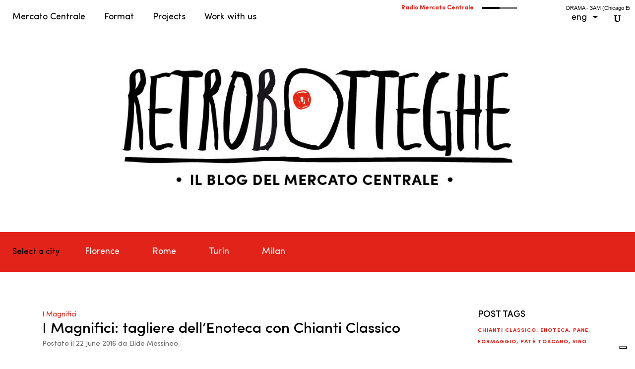

--- FILE ---
content_type: text/html; charset=UTF-8
request_url: https://www.mercatocentrale.com/blog/magnifici-tagliere-dellenoteca-chianti-classico/
body_size: 46071
content:
<!DOCTYPE html>
<html lang="en-US" prefix="og: https://ogp.me/ns#">
<head>
	<meta charset="UTF-8">
<meta http-equiv="X-UA-Compatible" content="IE=edge">
	<link rel="pingback" href="https://www.mercatocentrale.com/xmlrpc.php">

	<script type="text/javascript">
		document.documentElement.className = 'js';
	</script>

	<!-- Google Tag Manager -->
<script>(function(w,d,s,l,i){w[l]=w[l]||[];w[l].push({'gtm.start':
new Date().getTime(),event:'gtm.js'});var f=d.getElementsByTagName(s)[0],
j=d.createElement(s),dl=l!='dataLayer'?'&l='+l:'';j.async=true;j.src=
'https://www.googletagmanager.com/gtm.js?id='+i+dl;f.parentNode.insertBefore(j,f);
})(window,document,'script','dataLayer','GTM-PNR2MWHZ');</script>
<!-- End Google Tag Manager -->
    <!-- Google tag (gtag.js) consent mode dataLayer added by Site Kit -->
<script type="text/javascript" id="google_gtagjs-js-consent-mode-data-layer">
/* <![CDATA[ */
window.dataLayer = window.dataLayer || [];function gtag(){dataLayer.push(arguments);}
gtag('consent', 'default', {"ad_personalization":"denied","ad_storage":"denied","ad_user_data":"denied","analytics_storage":"denied","functionality_storage":"denied","security_storage":"denied","personalization_storage":"denied","region":["AT","BE","BG","CH","CY","CZ","DE","DK","EE","ES","FI","FR","GB","GR","HR","HU","IE","IS","IT","LI","LT","LU","LV","MT","NL","NO","PL","PT","RO","SE","SI","SK"],"wait_for_update":500});
window._googlesitekitConsentCategoryMap = {"statistics":["analytics_storage"],"marketing":["ad_storage","ad_user_data","ad_personalization"],"functional":["functionality_storage","security_storage"],"preferences":["personalization_storage"]};
window._googlesitekitConsents = {"ad_personalization":"denied","ad_storage":"denied","ad_user_data":"denied","analytics_storage":"denied","functionality_storage":"denied","security_storage":"denied","personalization_storage":"denied","region":["AT","BE","BG","CH","CY","CZ","DE","DK","EE","ES","FI","FR","GB","GR","HR","HU","IE","IS","IT","LI","LT","LU","LV","MT","NL","NO","PL","PT","RO","SE","SI","SK"],"wait_for_update":500};
/* ]]> */
</script>
<!-- End Google tag (gtag.js) consent mode dataLayer added by Site Kit -->
<script type="text/javascript">
			let jqueryParams=[],jQuery=function(r){return jqueryParams=[...jqueryParams,r],jQuery},$=function(r){return jqueryParams=[...jqueryParams,r],$};window.jQuery=jQuery,window.$=jQuery;let customHeadScripts=!1;jQuery.fn=jQuery.prototype={},$.fn=jQuery.prototype={},jQuery.noConflict=function(r){if(window.jQuery)return jQuery=window.jQuery,$=window.jQuery,customHeadScripts=!0,jQuery.noConflict},jQuery.ready=function(r){jqueryParams=[...jqueryParams,r]},$.ready=function(r){jqueryParams=[...jqueryParams,r]},jQuery.load=function(r){jqueryParams=[...jqueryParams,r]},$.load=function(r){jqueryParams=[...jqueryParams,r]},jQuery.fn.ready=function(r){jqueryParams=[...jqueryParams,r]},$.fn.ready=function(r){jqueryParams=[...jqueryParams,r]};</script>
<!-- Search Engine Optimization by Rank Math - https://rankmath.com/ -->
<title>I Magnifici: tagliere dell'Enoteca con Chianti Classico | Retrobotteghe</title>
<link data-rocket-preload as="style" href="https://fonts.googleapis.com/css?family=PT%20Sans%3A400%2C700%7COpen%20Sans%3A300italic%2C400italic%2C600italic%2C700italic%2C800italic%2C400%2C300%2C600%2C700%2C800%7CNoto%20Sans%3A400%2C400italic%2C700%7CPoppins%3A700%2C800%2C900&amp;subset=cyrillic%2Ccyrillic-ext%2Cgreek%2Cgreek-ext%2Chebrew%2Clatin%2Clatin-ext%2Cvietnamese,latin%2Clatin-ext&amp;display=swap" rel="preload">
<link href="https://fonts.googleapis.com/css?family=PT%20Sans%3A400%2C700%7COpen%20Sans%3A300italic%2C400italic%2C600italic%2C700italic%2C800italic%2C400%2C300%2C600%2C700%2C800%7CNoto%20Sans%3A400%2C400italic%2C700%7CPoppins%3A700%2C800%2C900&amp;subset=cyrillic%2Ccyrillic-ext%2Cgreek%2Cgreek-ext%2Chebrew%2Clatin%2Clatin-ext%2Cvietnamese,latin%2Clatin-ext&amp;display=swap" media="print" onload="this.media='all'" rel="stylesheet">
<noscript><link rel="stylesheet" href="https://fonts.googleapis.com/css?family=PT%20Sans%3A400%2C700%7COpen%20Sans%3A300italic%2C400italic%2C600italic%2C700italic%2C800italic%2C400%2C300%2C600%2C700%2C800%7CNoto%20Sans%3A400%2C400italic%2C700%7CPoppins%3A700%2C800%2C900&amp;subset=cyrillic%2Ccyrillic-ext%2Cgreek%2Cgreek-ext%2Chebrew%2Clatin%2Clatin-ext%2Cvietnamese,latin%2Clatin-ext&amp;display=swap"></noscript>
<meta name="description" content="Ricetta antichissima quella del pat&eacute; toscano, ne parlava Pellegrino Artusi nel 1981 ma le origini sono ancora pi&ugrave; antiche, le prime ricette risalgono ai tempi">
<meta name="robots" content="follow, index, max-snippet:-1, max-video-preview:-1, max-image-preview:large">
<link rel="canonical" href="https://www.mercatocentrale.com/blog/magnifici-tagliere-dellenoteca-chianti-classico/">
<meta property="og:locale" content="en_US">
<meta property="og:type" content="article">
<meta property="og:title" content="I Magnifici: tagliere dell'Enoteca con Chianti Classico | Retrobotteghe">
<meta property="og:description" content="Ricetta antichissima quella del pat&eacute; toscano, ne parlava Pellegrino Artusi nel 1981 ma le origini sono ancora pi&ugrave; antiche, le prime ricette risalgono ai tempi">
<meta property="og:url" content="https://www.mercatocentrale.com/blog/magnifici-tagliere-dellenoteca-chianti-classico/">
<meta property="og:site_name" content="Mercato Centrale">
<meta property="article:tag" content="Chianti Classico">
<meta property="article:tag" content="Enoteca">
<meta property="article:tag" content="formaggio">
<meta property="article:tag" content="Pane">
<meta property="article:tag" content="pat&egrave; toscano">
<meta property="article:tag" content="vino">
<meta property="article:section" content="I Magnifici">
<meta property="og:updated_time" content="2018-12-05T18:49:16+01:00">
<meta property="og:image" content="https://www.mercatocentrale.com/wp-content/uploads/2018/12/Enoteca.jpg">
<meta property="og:image:secure_url" content="https://www.mercatocentrale.com/wp-content/uploads/2018/12/Enoteca.jpg">
<meta property="og:image:width" content="800">
<meta property="og:image:height" content="534">
<meta property="og:image:alt" content="I Magnifici: tagliere dell&rsquo;Enoteca con Chianti Classico">
<meta property="og:image:type" content="image/jpeg">
<meta property="article:published_time" content="2016-06-22T00:00:00+02:00">
<meta property="article:modified_time" content="2018-12-05T18:49:16+01:00">
<meta name="twitter:card" content="summary_large_image">
<meta name="twitter:title" content="I Magnifici: tagliere dell'Enoteca con Chianti Classico | Retrobotteghe">
<meta name="twitter:description" content="Ricetta antichissima quella del pat&eacute; toscano, ne parlava Pellegrino Artusi nel 1981 ma le origini sono ancora pi&ugrave; antiche, le prime ricette risalgono ai tempi">
<meta name="twitter:image" content="https://www.mercatocentrale.com/wp-content/uploads/2018/12/Enoteca.jpg">
<meta name="twitter:label1" content="Written by">
<meta name="twitter:data1" content="Elide Messineo">
<meta name="twitter:label2" content="Time to read">
<meta name="twitter:data2" content="1 minute">
<script type="application/ld+json" class="rank-math-schema">{"@context":"https://schema.org","@graph":[{"@type":["FoodEstablishment","Organization"],"@id":"https://www.mercatocentrale.com/#organization","name":"Mercato Centrale","url":"https://www.mercatocentrale.it","email":"info@mercatocentrale.com","logo":{"@type":"ImageObject","@id":"https://www.mercatocentrale.com/#logo","url":"https://www.mercatocentrale.it/wp-content/uploads/2018/07/logo-mc-footer.png","contentUrl":"https://www.mercatocentrale.it/wp-content/uploads/2018/07/logo-mc-footer.png","caption":"Mercato Centrale","inLanguage":"en-US","width":"239","height":"345"},"openingHours":["Monday,Tuesday,Wednesday,Thursday,Friday,Saturday,Sunday 09:00-17:00"],"image":{"@id":"https://www.mercatocentrale.com/#logo"}},{"@type":"WebSite","@id":"https://www.mercatocentrale.com/#website","url":"https://www.mercatocentrale.com","name":"Mercato Centrale","alternateName":"il mercato CENTRALE","publisher":{"@id":"https://www.mercatocentrale.com/#organization"},"inLanguage":"en-US"},{"@type":"ImageObject","@id":"https://www.mercatocentrale.com/wp-content/uploads/2018/12/Enoteca.jpg","url":"https://www.mercatocentrale.com/wp-content/uploads/2018/12/Enoteca.jpg","width":"800","height":"534","inLanguage":"en-US"},{"@type":"WebPage","@id":"https://www.mercatocentrale.com/blog/magnifici-tagliere-dellenoteca-chianti-classico/#webpage","url":"https://www.mercatocentrale.com/blog/magnifici-tagliere-dellenoteca-chianti-classico/","name":"I Magnifici: tagliere dell&#039;Enoteca con Chianti Classico | Retrobotteghe","datePublished":"2016-06-22T00:00:00+02:00","dateModified":"2018-12-05T18:49:16+01:00","isPartOf":{"@id":"https://www.mercatocentrale.com/#website"},"primaryImageOfPage":{"@id":"https://www.mercatocentrale.com/wp-content/uploads/2018/12/Enoteca.jpg"},"inLanguage":"en-US"},{"@type":"Person","@id":"https://www.mercatocentrale.com/blog/magnifici-tagliere-dellenoteca-chianti-classico/#author","name":"Elide Messineo","image":{"@type":"ImageObject","@id":"https://secure.gravatar.com/avatar/16303bb3bbcb2d239534c7ab5d2357fde130d1188f63944114bed4741d013b2f?s=96&amp;d=mm&amp;r=g","url":"https://secure.gravatar.com/avatar/16303bb3bbcb2d239534c7ab5d2357fde130d1188f63944114bed4741d013b2f?s=96&amp;d=mm&amp;r=g","caption":"Elide Messineo","inLanguage":"en-US"},"worksFor":{"@id":"https://www.mercatocentrale.com/#organization"}},{"@type":"BlogPosting","headline":"I Magnifici: tagliere dell&#039;Enoteca con Chianti Classico | Retrobotteghe","datePublished":"2016-06-22T00:00:00+02:00","dateModified":"2018-12-05T18:49:16+01:00","author":{"@id":"https://www.mercatocentrale.com/blog/magnifici-tagliere-dellenoteca-chianti-classico/#author","name":"Elide Messineo"},"publisher":{"@id":"https://www.mercatocentrale.com/#organization"},"description":"Ricetta antichissima quella del pat\u00e9 toscano, ne parlava Pellegrino Artusi nel 1981 ma le origini sono ancora pi\u00f9 antiche, le prime ricette risalgono ai tempi","name":"I Magnifici: tagliere dell&#039;Enoteca con Chianti Classico | Retrobotteghe","@id":"https://www.mercatocentrale.com/blog/magnifici-tagliere-dellenoteca-chianti-classico/#richSnippet","isPartOf":{"@id":"https://www.mercatocentrale.com/blog/magnifici-tagliere-dellenoteca-chianti-classico/#webpage"},"image":{"@id":"https://www.mercatocentrale.com/wp-content/uploads/2018/12/Enoteca.jpg"},"inLanguage":"en-US","mainEntityOfPage":{"@id":"https://www.mercatocentrale.com/blog/magnifici-tagliere-dellenoteca-chianti-classico/#webpage"}}]}</script>
<!-- /Rank Math WordPress SEO plugin -->

<link rel="dns-prefetch" href="//cdn.iubenda.com">
<link rel="dns-prefetch" href="//www.mercatocentrale.it">
<link rel="dns-prefetch" href="//meet.jit.si">
<link rel="dns-prefetch" href="//www.googletagmanager.com">
<link rel="dns-prefetch" href="//fonts.googleapis.com">
<link href="https://fonts.gstatic.com" crossorigin rel="preconnect">
<link rel="alternate" type="application/rss+xml" title="Mercato  Centrale &raquo; Feed" href="https://www.mercatocentrale.com/feed/">
<link rel="alternate" type="application/rss+xml" title="Mercato  Centrale &raquo; Comments Feed" href="https://www.mercatocentrale.com/comments/feed/">
<link rel="alternate" type="application/rss+xml" title="Mercato  Centrale &raquo; I Magnifici: tagliere dell&rsquo;Enoteca con Chianti Classico Comments Feed" href="https://www.mercatocentrale.com/blog/magnifici-tagliere-dellenoteca-chianti-classico/feed/">
<link rel="alternate" title="oEmbed (JSON)" type="application/json+oembed" href="https://www.mercatocentrale.com/wp-json/oembed/1.0/embed?url=https%3A%2F%2Fwww.mercatocentrale.com%2Fblog%2Fmagnifici-tagliere-dellenoteca-chianti-classico%2F">
<link rel="alternate" title="oEmbed (XML)" type="text/xml+oembed" href="https://www.mercatocentrale.com/wp-json/oembed/1.0/embed?url=https%3A%2F%2Fwww.mercatocentrale.com%2Fblog%2Fmagnifici-tagliere-dellenoteca-chianti-classico%2F&amp;format=xml">
<meta content="Mercato Centrale 2018 v.1.0.0" name="generator">
<link data-minify="1" rel="stylesheet" id="audio4-html5_site_css-css" href="https://www.mercatocentrale.com/wp-content/cache/background-css/1/www.mercatocentrale.com/wp-content/cache/min/1/wp-content/plugins/lbg-audio4-html5-shoutcast/audio4_html5/audio4_html5.css?ver=1768835153&amp;wpr_t=1768951724" type="text/css" media="all">

<link data-minify="1" rel="stylesheet" id="audio9-html5_site_css-css" href="https://www.mercatocentrale.com/wp-content/cache/background-css/1/www.mercatocentrale.com/wp-content/cache/min/1/wp-content/plugins/lbg-audio9_html5_radio_zuper/audio9_html5_radio_zuper/audio9_html5.css?ver=1768835153&amp;wpr_t=1768951724" type="text/css" media="all">
<link rel="stylesheet" id="mediaelement-css" href="https://www.mercatocentrale.com/wp-content/cache/background-css/1/www.mercatocentrale.com/wp-includes/js/mediaelement/mediaelementplayer-legacy.min.css?ver=4.2.17&amp;wpr_t=1768951724" type="text/css" media="all">
<link rel="stylesheet" id="wp-mediaelement-css" href="https://www.mercatocentrale.com/wp-includes/js/mediaelement/wp-mediaelement.min.css?ver=6bd30aea6bce48f8f3129204b07a35e0" type="text/css" media="all">
<link data-minify="1" rel="stylesheet" id="view_editor_gutenberg_frontend_assets-css" href="https://www.mercatocentrale.com/wp-content/cache/background-css/1/www.mercatocentrale.com/wp-content/cache/min/1/wp-content/plugins/wp-views/public/css/views-frontend.css?ver=1768835153&amp;wpr_t=1768951724" type="text/css" media="all">
<style id="view_editor_gutenberg_frontend_assets-inline-css" type="text/css">
.wpv-sort-list-dropdown.wpv-sort-list-dropdown-style-default > span.wpv-sort-list,.wpv-sort-list-dropdown.wpv-sort-list-dropdown-style-default .wpv-sort-list-item {border-color: #cdcdcd;}.wpv-sort-list-dropdown.wpv-sort-list-dropdown-style-default .wpv-sort-list-item a {color: #444;background-color: #fff;}.wpv-sort-list-dropdown.wpv-sort-list-dropdown-style-default a:hover,.wpv-sort-list-dropdown.wpv-sort-list-dropdown-style-default a:focus {color: #000;background-color: #eee;}.wpv-sort-list-dropdown.wpv-sort-list-dropdown-style-default .wpv-sort-list-item.wpv-sort-list-current a {color: #000;background-color: #eee;}
.wpv-sort-list-dropdown.wpv-sort-list-dropdown-style-default > span.wpv-sort-list,.wpv-sort-list-dropdown.wpv-sort-list-dropdown-style-default .wpv-sort-list-item {border-color: #cdcdcd;}.wpv-sort-list-dropdown.wpv-sort-list-dropdown-style-default .wpv-sort-list-item a {color: #444;background-color: #fff;}.wpv-sort-list-dropdown.wpv-sort-list-dropdown-style-default a:hover,.wpv-sort-list-dropdown.wpv-sort-list-dropdown-style-default a:focus {color: #000;background-color: #eee;}.wpv-sort-list-dropdown.wpv-sort-list-dropdown-style-default .wpv-sort-list-item.wpv-sort-list-current a {color: #000;background-color: #eee;}.wpv-sort-list-dropdown.wpv-sort-list-dropdown-style-grey > span.wpv-sort-list,.wpv-sort-list-dropdown.wpv-sort-list-dropdown-style-grey .wpv-sort-list-item {border-color: #cdcdcd;}.wpv-sort-list-dropdown.wpv-sort-list-dropdown-style-grey .wpv-sort-list-item a {color: #444;background-color: #eeeeee;}.wpv-sort-list-dropdown.wpv-sort-list-dropdown-style-grey a:hover,.wpv-sort-list-dropdown.wpv-sort-list-dropdown-style-grey a:focus {color: #000;background-color: #e5e5e5;}.wpv-sort-list-dropdown.wpv-sort-list-dropdown-style-grey .wpv-sort-list-item.wpv-sort-list-current a {color: #000;background-color: #e5e5e5;}
.wpv-sort-list-dropdown.wpv-sort-list-dropdown-style-default > span.wpv-sort-list,.wpv-sort-list-dropdown.wpv-sort-list-dropdown-style-default .wpv-sort-list-item {border-color: #cdcdcd;}.wpv-sort-list-dropdown.wpv-sort-list-dropdown-style-default .wpv-sort-list-item a {color: #444;background-color: #fff;}.wpv-sort-list-dropdown.wpv-sort-list-dropdown-style-default a:hover,.wpv-sort-list-dropdown.wpv-sort-list-dropdown-style-default a:focus {color: #000;background-color: #eee;}.wpv-sort-list-dropdown.wpv-sort-list-dropdown-style-default .wpv-sort-list-item.wpv-sort-list-current a {color: #000;background-color: #eee;}.wpv-sort-list-dropdown.wpv-sort-list-dropdown-style-grey > span.wpv-sort-list,.wpv-sort-list-dropdown.wpv-sort-list-dropdown-style-grey .wpv-sort-list-item {border-color: #cdcdcd;}.wpv-sort-list-dropdown.wpv-sort-list-dropdown-style-grey .wpv-sort-list-item a {color: #444;background-color: #eeeeee;}.wpv-sort-list-dropdown.wpv-sort-list-dropdown-style-grey a:hover,.wpv-sort-list-dropdown.wpv-sort-list-dropdown-style-grey a:focus {color: #000;background-color: #e5e5e5;}.wpv-sort-list-dropdown.wpv-sort-list-dropdown-style-grey .wpv-sort-list-item.wpv-sort-list-current a {color: #000;background-color: #e5e5e5;}.wpv-sort-list-dropdown.wpv-sort-list-dropdown-style-blue > span.wpv-sort-list,.wpv-sort-list-dropdown.wpv-sort-list-dropdown-style-blue .wpv-sort-list-item {border-color: #0099cc;}.wpv-sort-list-dropdown.wpv-sort-list-dropdown-style-blue .wpv-sort-list-item a {color: #444;background-color: #cbddeb;}.wpv-sort-list-dropdown.wpv-sort-list-dropdown-style-blue a:hover,.wpv-sort-list-dropdown.wpv-sort-list-dropdown-style-blue a:focus {color: #000;background-color: #95bedd;}.wpv-sort-list-dropdown.wpv-sort-list-dropdown-style-blue .wpv-sort-list-item.wpv-sort-list-current a {color: #000;background-color: #95bedd;}
/*# sourceURL=view_editor_gutenberg_frontend_assets-inline-css */
</style>
<link rel="stylesheet" id="wpml-legacy-dropdown-click-0-css" href="https://www.mercatocentrale.com/wp-content/plugins/sitepress-multilingual-cms/templates/language-switchers/legacy-dropdown-click/style.min.css?ver=1" type="text/css" media="all">

<link data-minify="1" rel="stylesheet" id="toolset_bootstrap_styles-css" href="https://www.mercatocentrale.com/wp-content/cache/min/1/wp-content/plugins/wp-views/vendor/toolset/toolset-common/res/lib/bootstrap3/css/bootstrap.css?ver=1768835153" type="text/css" media="screen">

<link data-minify="1" rel="stylesheet" id="evcal_cal_default-css" href="https://www.mercatocentrale.com/wp-content/cache/background-css/1/www.mercatocentrale.com/wp-content/cache/min/1/wp-content/plugins/eventON/assets/css/eventon_styles.css?ver=1768835153&amp;wpr_t=1768951724" type="text/css" media="all">
<link data-minify="1" rel="stylesheet" id="evo_font_icons-css" href="https://www.mercatocentrale.com/wp-content/cache/min/1/wp-content/plugins/eventON/assets/fonts/all.css?ver=1768835153" type="text/css" media="all">
<link data-minify="1" rel="stylesheet" id="eventon_dynamic_styles-css" href="https://www.mercatocentrale.com/wp-content/cache/min/1/wp-content/plugins/eventON/assets/css/eventon_dynamic_styles.css?ver=1768835153" type="text/css" media="all">
<style id="divi-style-parent-inline-inline-css" type="text/css">
/*!
Theme Name: Divi
Theme URI: http://www.elegantthemes.com/gallery/divi/
Version: 4.27.5
Description: Smart. Flexible. Beautiful. Divi is the most powerful theme in our collection.
Author: Elegant Themes
Author URI: http://www.elegantthemes.com
License: GNU General Public License v2
License URI: http://www.gnu.org/licenses/gpl-2.0.html
*/

a,abbr,acronym,address,applet,b,big,blockquote,body,center,cite,code,dd,del,dfn,div,dl,dt,em,fieldset,font,form,h1,h2,h3,h4,h5,h6,html,i,iframe,img,ins,kbd,label,legend,li,object,ol,p,pre,q,s,samp,small,span,strike,strong,sub,sup,tt,u,ul,var{margin:0;padding:0;border:0;outline:0;font-size:100%;-ms-text-size-adjust:100%;-webkit-text-size-adjust:100%;vertical-align:baseline;background:transparent}body{line-height:1}ol,ul{list-style:none}blockquote,q{quotes:none}blockquote:after,blockquote:before,q:after,q:before{content:"";content:none}blockquote{margin:20px 0 30px;border-left:5px solid;padding-left:20px}:focus{outline:0}del{text-decoration:line-through}pre{overflow:auto;padding:10px}figure{margin:0}table{border-collapse:collapse;border-spacing:0}article,aside,footer,header,hgroup,nav,section{display:block}body{font-family:Open Sans,Arial,sans-serif;font-size:14px;color:#666;background-color:#fff;line-height:1.7em;font-weight:500;-webkit-font-smoothing:antialiased;-moz-osx-font-smoothing:grayscale}body.page-template-page-template-blank-php #page-container{padding-top:0!important}body.et_cover_background{background-size:cover!important;background-position:top!important;background-repeat:no-repeat!important;background-attachment:fixed}a{color:#2ea3f2}a,a:hover{text-decoration:none}p{padding-bottom:1em}p:not(.has-background):last-of-type{padding-bottom:0}p.et_normal_padding{padding-bottom:1em}strong{font-weight:700}cite,em,i{font-style:italic}code,pre{font-family:Courier New,monospace;margin-bottom:10px}ins{text-decoration:none}sub,sup{height:0;line-height:1;position:relative;vertical-align:baseline}sup{bottom:.8em}sub{top:.3em}dl{margin:0 0 1.5em}dl dt{font-weight:700}dd{margin-left:1.5em}blockquote p{padding-bottom:0}embed,iframe,object,video{max-width:100%}h1,h2,h3,h4,h5,h6{color:#333;padding-bottom:10px;line-height:1em;font-weight:500}h1 a,h2 a,h3 a,h4 a,h5 a,h6 a{color:inherit}h1{font-size:30px}h2{font-size:26px}h3{font-size:22px}h4{font-size:18px}h5{font-size:16px}h6{font-size:14px}input{-webkit-appearance:none}input[type=checkbox]{-webkit-appearance:checkbox}input[type=radio]{-webkit-appearance:radio}input.text,input.title,input[type=email],input[type=password],input[type=tel],input[type=text],select,textarea{background-color:#fff;border:1px solid #bbb;padding:2px;color:#4e4e4e}input.text:focus,input.title:focus,input[type=text]:focus,select:focus,textarea:focus{border-color:#2d3940;color:#3e3e3e}input.text,input.title,input[type=text],select,textarea{margin:0}textarea{padding:4px}button,input,select,textarea{font-family:inherit}img{max-width:100%;height:auto}.clear{clear:both}br.clear{margin:0;padding:0}.pagination{clear:both}#et_search_icon:hover,.et-social-icon a:hover,.et_password_protected_form .et_submit_button,.form-submit .et_pb_buttontton.alt.disabled,.nav-single a,.posted_in a{color:#2ea3f2}.et-search-form,blockquote{border-color:#2ea3f2}#main-content{background-color:#fff}.container{width:80%;max-width:1080px;margin:auto;position:relative}body:not(.et-tb) #main-content .container,body:not(.et-tb-has-header) #main-content .container{padding-top:58px}.et_full_width_page #main-content .container:before{display:none}.main_title{margin-bottom:20px}.et_password_protected_form .et_submit_button:hover,.form-submit .et_pb_button:hover{background:rgba(0,0,0,.05)}.et_button_icon_visible .et_pb_button{padding-right:2em;padding-left:.7em}.et_button_icon_visible .et_pb_button:after{opacity:1;margin-left:0}.et_button_left .et_pb_button:hover:after{left:.15em}.et_button_left .et_pb_button:after{margin-left:0;left:1em}.et_button_icon_visible.et_button_left .et_pb_button,.et_button_left .et_pb_button:hover,.et_button_left .et_pb_module .et_pb_button:hover{padding-left:2em;padding-right:.7em}.et_button_icon_visible.et_button_left .et_pb_button:after,.et_button_left .et_pb_button:hover:after{left:.15em}.et_password_protected_form .et_submit_button:hover,.form-submit .et_pb_button:hover{padding:.3em 1em}.et_button_no_icon .et_pb_button:after{display:none}.et_button_no_icon.et_button_icon_visible.et_button_left .et_pb_button,.et_button_no_icon.et_button_left .et_pb_button:hover,.et_button_no_icon .et_pb_button,.et_button_no_icon .et_pb_button:hover{padding:.3em 1em!important}.et_button_custom_icon .et_pb_button:after{line-height:1.7em}.et_button_custom_icon.et_button_icon_visible .et_pb_button:after,.et_button_custom_icon .et_pb_button:hover:after{margin-left:.3em}#left-area .post_format-post-format-gallery .wp-block-gallery:first-of-type{padding:0;margin-bottom:-16px}.entry-content table:not(.variations){border:1px solid #eee;margin:0 0 15px;text-align:left;width:100%}.entry-content thead th,.entry-content tr th{color:#555;font-weight:700;padding:9px 24px}.entry-content tr td{border-top:1px solid #eee;padding:6px 24px}#left-area ul,.entry-content ul,.et-l--body ul,.et-l--footer ul,.et-l--header ul{list-style-type:disc;padding:0 0 23px 1em;line-height:26px}#left-area ol,.entry-content ol,.et-l--body ol,.et-l--footer ol,.et-l--header ol{list-style-type:decimal;list-style-position:inside;padding:0 0 23px;line-height:26px}#left-area ul li ul,.entry-content ul li ol{padding:2px 0 2px 20px}#left-area ol li ul,.entry-content ol li ol,.et-l--body ol li ol,.et-l--footer ol li ol,.et-l--header ol li ol{padding:2px 0 2px 35px}#left-area ul.wp-block-gallery{display:-webkit-box;display:-ms-flexbox;display:flex;-ms-flex-wrap:wrap;flex-wrap:wrap;list-style-type:none;padding:0}#left-area ul.products{padding:0!important;line-height:1.7!important;list-style:none!important}.gallery-item a{display:block}.gallery-caption,.gallery-item a{width:90%}#wpadminbar{z-index:100001}#left-area .post-meta{font-size:14px;padding-bottom:15px}#left-area .post-meta a{text-decoration:none;color:#666}#left-area .et_featured_image{padding-bottom:7px}.single .post{padding-bottom:25px}body.single .et_audio_content{margin-bottom:-6px}.nav-single a{text-decoration:none;color:#2ea3f2;font-size:14px;font-weight:400}.nav-previous{float:left}.nav-next{float:right}.et_password_protected_form p input{background-color:#eee;border:none!important;width:100%!important;border-radius:0!important;font-size:14px;color:#999!important;padding:16px!important;-webkit-box-sizing:border-box;box-sizing:border-box}.et_password_protected_form label{display:none}.et_password_protected_form .et_submit_button{font-family:inherit;display:block;float:right;margin:8px auto 0;cursor:pointer}.post-password-required p.nocomments.container{max-width:100%}.post-password-required p.nocomments.container:before{display:none}.aligncenter,div.post .new-post .aligncenter{display:block;margin-left:auto;margin-right:auto}.wp-caption{border:1px solid #ddd;text-align:center;background-color:#f3f3f3;margin-bottom:10px;max-width:96%;padding:8px}.wp-caption.alignleft{margin:0 30px 20px 0}.wp-caption.alignright{margin:0 0 20px 30px}.wp-caption img{margin:0;padding:0;border:0}.wp-caption p.wp-caption-text{font-size:12px;padding:0 4px 5px;margin:0}.alignright{float:right}.alignleft{float:left}img.alignleft{display:inline;float:left;margin-right:15px}img.alignright{display:inline;float:right;margin-left:15px}.page.et_pb_pagebuilder_layout #main-content{background-color:transparent}body #main-content .et_builder_inner_content>h1,body #main-content .et_builder_inner_content>h2,body #main-content .et_builder_inner_content>h3,body #main-content .et_builder_inner_content>h4,body #main-content .et_builder_inner_content>h5,body #main-content .et_builder_inner_content>h6{line-height:1.4em}body #main-content .et_builder_inner_content>p{line-height:1.7em}.wp-block-pullquote{margin:20px 0 30px}.wp-block-pullquote.has-background blockquote{border-left:none}.wp-block-group.has-background{padding:1.5em 1.5em .5em}@media (min-width:981px){#left-area{width:79.125%;padding-bottom:23px}#main-content .container:before{content:"";position:absolute;top:0;height:100%;width:1px;background-color:#e2e2e2}.et_full_width_page #left-area,.et_no_sidebar #left-area{float:none;width:100%!important}.et_full_width_page #left-area{padding-bottom:0}.et_no_sidebar #main-content .container:before{display:none}}@media (max-width:980px){#page-container{padding-top:80px}.et-tb #page-container,.et-tb-has-header #page-container{padding-top:0!important}#left-area,#sidebar{width:100%!important}#main-content .container:before{display:none!important}.et_full_width_page .et_gallery_item:nth-child(4n+1){clear:none}}@media print{#page-container{padding-top:0!important}}#wp-admin-bar-et-use-visual-builder a:before{font-family:ETmodules!important;content:"\e625";font-size:30px!important;width:28px;margin-top:-3px;color:#974df3!important}#wp-admin-bar-et-use-visual-builder:hover a:before{color:#fff!important}#wp-admin-bar-et-use-visual-builder:hover a,#wp-admin-bar-et-use-visual-builder a:hover{transition:background-color .5s ease;-webkit-transition:background-color .5s ease;-moz-transition:background-color .5s ease;background-color:#7e3bd0!important;color:#fff!important}* html .clearfix,:first-child+html .clearfix{zoom:1}.iphone .et_pb_section_video_bg video::-webkit-media-controls-start-playback-button{display:none!important;-webkit-appearance:none}.et_mobile_device .et_pb_section_parallax .et_pb_parallax_css{background-attachment:scroll}.et-social-facebook a.icon:before{content:"\e093"}.et-social-twitter a.icon:before{content:"\e094"}.et-social-google-plus a.icon:before{content:"\e096"}.et-social-instagram a.icon:before{content:"\e09a"}.et-social-rss a.icon:before{content:"\e09e"}.ai1ec-single-event:after{content:" ";display:table;clear:both}.evcal_event_details .evcal_evdata_cell .eventon_details_shading_bot.eventon_details_shading_bot{z-index:3}.wp-block-divi-layout{margin-bottom:1em}*{-webkit-box-sizing:border-box;box-sizing:border-box}#et-info-email:before,#et-info-phone:before,#et_search_icon:before,.comment-reply-link:after,.et-cart-info span:before,.et-pb-arrow-next:before,.et-pb-arrow-prev:before,.et-social-icon a:before,.et_audio_container .mejs-playpause-button button:before,.et_audio_container .mejs-volume-button button:before,.et_overlay:before,.et_password_protected_form .et_submit_button:after,.et_pb_button:after,.et_pb_contact_reset:after,.et_pb_contact_submit:after,.et_pb_font_icon:before,.et_pb_newsletter_button:after,.et_pb_pricing_table_button:after,.et_pb_promo_button:after,.et_pb_testimonial:before,.et_pb_toggle_title:before,.form-submit .et_pb_button:after,.mobile_menu_bar:before,a.et_pb_more_button:after{font-family:ETmodules!important;speak:none;font-style:normal;font-weight:400;-webkit-font-feature-settings:normal;font-feature-settings:normal;font-variant:normal;text-transform:none;line-height:1;-webkit-font-smoothing:antialiased;-moz-osx-font-smoothing:grayscale;text-shadow:0 0;direction:ltr}.et-pb-icon,.et_pb_custom_button_icon.et_pb_button:after,.et_pb_login .et_pb_custom_button_icon.et_pb_button:after,.et_pb_woo_custom_button_icon .button.et_pb_custom_button_icon.et_pb_button:after,.et_pb_woo_custom_button_icon .button.et_pb_custom_button_icon.et_pb_button:hover:after{content:attr(data-icon)}.et-pb-icon{font-family:ETmodules;speak:none;font-weight:400;-webkit-font-feature-settings:normal;font-feature-settings:normal;font-variant:normal;text-transform:none;line-height:1;-webkit-font-smoothing:antialiased;font-size:96px;font-style:normal;display:inline-block;-webkit-box-sizing:border-box;box-sizing:border-box;direction:ltr}#et-ajax-saving{display:none;-webkit-transition:background .3s,-webkit-box-shadow .3s;transition:background .3s,-webkit-box-shadow .3s;transition:background .3s,box-shadow .3s;transition:background .3s,box-shadow .3s,-webkit-box-shadow .3s;-webkit-box-shadow:rgba(0,139,219,.247059) 0 0 60px;box-shadow:0 0 60px rgba(0,139,219,.247059);position:fixed;top:50%;left:50%;width:50px;height:50px;background:#fff;border-radius:50px;margin:-25px 0 0 -25px;z-index:999999;text-align:center}#et-ajax-saving img{margin:9px}.et-safe-mode-indicator,.et-safe-mode-indicator:focus,.et-safe-mode-indicator:hover{-webkit-box-shadow:0 5px 10px rgba(41,196,169,.15);box-shadow:0 5px 10px rgba(41,196,169,.15);background:#29c4a9;color:#fff;font-size:14px;font-weight:600;padding:12px;line-height:16px;border-radius:3px;position:fixed;bottom:30px;right:30px;z-index:999999;text-decoration:none;font-family:Open Sans,sans-serif;-webkit-font-smoothing:antialiased;-moz-osx-font-smoothing:grayscale}.et_pb_button{font-size:20px;font-weight:500;padding:.3em 1em;line-height:1.7em!important;background-color:transparent;background-size:cover;background-position:50%;background-repeat:no-repeat;border:2px solid;border-radius:3px;-webkit-transition-duration:.2s;transition-duration:.2s;-webkit-transition-property:all!important;transition-property:all!important}.et_pb_button,.et_pb_button_inner{position:relative}.et_pb_button:hover,.et_pb_module .et_pb_button:hover{border:2px solid transparent;padding:.3em 2em .3em .7em}.et_pb_button:hover{background-color:hsla(0,0%,100%,.2)}.et_pb_bg_layout_light.et_pb_button:hover,.et_pb_bg_layout_light .et_pb_button:hover{background-color:rgba(0,0,0,.05)}.et_pb_button:after,.et_pb_button:before{font-size:32px;line-height:1em;content:"\35";opacity:0;position:absolute;margin-left:-1em;-webkit-transition:all .2s;transition:all .2s;text-transform:none;-webkit-font-feature-settings:"kern" off;font-feature-settings:"kern" off;font-variant:none;font-style:normal;font-weight:400;text-shadow:none}.et_pb_button.et_hover_enabled:hover:after,.et_pb_button.et_pb_hovered:hover:after{-webkit-transition:none!important;transition:none!important}.et_pb_button:before{display:none}.et_pb_button:hover:after{opacity:1;margin-left:0}.et_pb_column_1_3 h1,.et_pb_column_1_4 h1,.et_pb_column_1_5 h1,.et_pb_column_1_6 h1,.et_pb_column_2_5 h1{font-size:26px}.et_pb_column_1_3 h2,.et_pb_column_1_4 h2,.et_pb_column_1_5 h2,.et_pb_column_1_6 h2,.et_pb_column_2_5 h2{font-size:23px}.et_pb_column_1_3 h3,.et_pb_column_1_4 h3,.et_pb_column_1_5 h3,.et_pb_column_1_6 h3,.et_pb_column_2_5 h3{font-size:20px}.et_pb_column_1_3 h4,.et_pb_column_1_4 h4,.et_pb_column_1_5 h4,.et_pb_column_1_6 h4,.et_pb_column_2_5 h4{font-size:18px}.et_pb_column_1_3 h5,.et_pb_column_1_4 h5,.et_pb_column_1_5 h5,.et_pb_column_1_6 h5,.et_pb_column_2_5 h5{font-size:16px}.et_pb_column_1_3 h6,.et_pb_column_1_4 h6,.et_pb_column_1_5 h6,.et_pb_column_1_6 h6,.et_pb_column_2_5 h6{font-size:15px}.et_pb_bg_layout_dark,.et_pb_bg_layout_dark h1,.et_pb_bg_layout_dark h2,.et_pb_bg_layout_dark h3,.et_pb_bg_layout_dark h4,.et_pb_bg_layout_dark h5,.et_pb_bg_layout_dark h6{color:#fff!important}.et_pb_module.et_pb_text_align_left{text-align:left}.et_pb_module.et_pb_text_align_center{text-align:center}.et_pb_module.et_pb_text_align_right{text-align:right}.et_pb_module.et_pb_text_align_justified{text-align:justify}.clearfix:after{visibility:hidden;display:block;font-size:0;content:" ";clear:both;height:0}.et_pb_bg_layout_light .et_pb_more_button{color:#2ea3f2}.et_builder_inner_content{position:relative;z-index:1}header .et_builder_inner_content{z-index:2}.et_pb_css_mix_blend_mode_passthrough{mix-blend-mode:unset!important}.et_pb_image_container{margin:-20px -20px 29px}.et_pb_module_inner{position:relative}.et_hover_enabled_preview{z-index:2}.et_hover_enabled:hover{position:relative;z-index:2}.et_pb_all_tabs,.et_pb_module,.et_pb_posts_nav a,.et_pb_tab,.et_pb_with_background{position:relative;background-size:cover;background-position:50%;background-repeat:no-repeat}.et_pb_background_mask,.et_pb_background_pattern{bottom:0;left:0;position:absolute;right:0;top:0}.et_pb_background_mask{background-size:calc(100% + 2px) calc(100% + 2px);background-repeat:no-repeat;background-position:50%;overflow:hidden}.et_pb_background_pattern{background-position:0 0;background-repeat:repeat}.et_pb_with_border{position:relative;border:0 solid #333}.post-password-required .et_pb_row{padding:0;width:100%}.post-password-required .et_password_protected_form{min-height:0}body.et_pb_pagebuilder_layout.et_pb_show_title .post-password-required .et_password_protected_form h1,body:not(.et_pb_pagebuilder_layout) .post-password-required .et_password_protected_form h1{display:none}.et_pb_no_bg{padding:0!important}.et_overlay.et_pb_inline_icon:before,.et_pb_inline_icon:before{content:attr(data-icon)}.et_pb_more_button{color:inherit;text-shadow:none;text-decoration:none;display:inline-block;margin-top:20px}.et_parallax_bg_wrap{overflow:hidden;position:absolute;top:0;right:0;bottom:0;left:0}.et_parallax_bg{background-repeat:no-repeat;background-position:top;background-size:cover;position:absolute;bottom:0;left:0;width:100%;height:100%;display:block}.et_parallax_bg.et_parallax_bg__hover,.et_parallax_bg.et_parallax_bg_phone,.et_parallax_bg.et_parallax_bg_tablet,.et_parallax_gradient.et_parallax_gradient__hover,.et_parallax_gradient.et_parallax_gradient_phone,.et_parallax_gradient.et_parallax_gradient_tablet,.et_pb_section_parallax_hover:hover .et_parallax_bg:not(.et_parallax_bg__hover),.et_pb_section_parallax_hover:hover .et_parallax_gradient:not(.et_parallax_gradient__hover){display:none}.et_pb_section_parallax_hover:hover .et_parallax_bg.et_parallax_bg__hover,.et_pb_section_parallax_hover:hover .et_parallax_gradient.et_parallax_gradient__hover{display:block}.et_parallax_gradient{bottom:0;display:block;left:0;position:absolute;right:0;top:0}.et_pb_module.et_pb_section_parallax,.et_pb_posts_nav a.et_pb_section_parallax,.et_pb_tab.et_pb_section_parallax{position:relative}.et_pb_section_parallax .et_pb_parallax_css,.et_pb_slides .et_parallax_bg.et_pb_parallax_css{background-attachment:fixed}body.et-bfb .et_pb_section_parallax .et_pb_parallax_css,body.et-bfb .et_pb_slides .et_parallax_bg.et_pb_parallax_css{background-attachment:scroll;bottom:auto}.et_pb_section_parallax.et_pb_column .et_pb_module,.et_pb_section_parallax.et_pb_row .et_pb_column,.et_pb_section_parallax.et_pb_row .et_pb_module{z-index:9;position:relative}.et_pb_more_button:hover:after{opacity:1;margin-left:0}.et_pb_preload .et_pb_section_video_bg,.et_pb_preload>div{visibility:hidden}.et_pb_preload,.et_pb_section.et_pb_section_video.et_pb_preload{position:relative;background:#464646!important}.et_pb_preload:before{content:"";position:absolute;top:50%;left:50%;background:var(--wpr-bg-f9447735-b9f7-4d03-ad2a-3c1b774bf060) no-repeat;border-radius:32px;width:32px;height:32px;margin:-16px 0 0 -16px}.box-shadow-overlay{position:absolute;top:0;left:0;width:100%;height:100%;z-index:10;pointer-events:none}.et_pb_section>.box-shadow-overlay~.et_pb_row{z-index:11}body.safari .section_has_divider{will-change:transform}.et_pb_row>.box-shadow-overlay{z-index:8}.has-box-shadow-overlay{position:relative}.et_clickable{cursor:pointer}.screen-reader-text{border:0;clip:rect(1px,1px,1px,1px);-webkit-clip-path:inset(50%);clip-path:inset(50%);height:1px;margin:-1px;overflow:hidden;padding:0;position:absolute!important;width:1px;word-wrap:normal!important}.et_multi_view_hidden,.et_multi_view_hidden_image{display:none!important}@keyframes multi-view-image-fade{0%{opacity:0}10%{opacity:.1}20%{opacity:.2}30%{opacity:.3}40%{opacity:.4}50%{opacity:.5}60%{opacity:.6}70%{opacity:.7}80%{opacity:.8}90%{opacity:.9}to{opacity:1}}.et_multi_view_image__loading{visibility:hidden}.et_multi_view_image__loaded{-webkit-animation:multi-view-image-fade .5s;animation:multi-view-image-fade .5s}#et-pb-motion-effects-offset-tracker{visibility:hidden!important;opacity:0;position:absolute;top:0;left:0}.et-pb-before-scroll-animation{opacity:0}header.et-l.et-l--header:after{clear:both;display:block;content:""}.et_pb_module{-webkit-animation-timing-function:linear;animation-timing-function:linear;-webkit-animation-duration:.2s;animation-duration:.2s}@-webkit-keyframes fadeBottom{0%{opacity:0;-webkit-transform:translateY(10%);transform:translateY(10%)}to{opacity:1;-webkit-transform:translateY(0);transform:translateY(0)}}@keyframes fadeBottom{0%{opacity:0;-webkit-transform:translateY(10%);transform:translateY(10%)}to{opacity:1;-webkit-transform:translateY(0);transform:translateY(0)}}@-webkit-keyframes fadeLeft{0%{opacity:0;-webkit-transform:translateX(-10%);transform:translateX(-10%)}to{opacity:1;-webkit-transform:translateX(0);transform:translateX(0)}}@keyframes fadeLeft{0%{opacity:0;-webkit-transform:translateX(-10%);transform:translateX(-10%)}to{opacity:1;-webkit-transform:translateX(0);transform:translateX(0)}}@-webkit-keyframes fadeRight{0%{opacity:0;-webkit-transform:translateX(10%);transform:translateX(10%)}to{opacity:1;-webkit-transform:translateX(0);transform:translateX(0)}}@keyframes fadeRight{0%{opacity:0;-webkit-transform:translateX(10%);transform:translateX(10%)}to{opacity:1;-webkit-transform:translateX(0);transform:translateX(0)}}@-webkit-keyframes fadeTop{0%{opacity:0;-webkit-transform:translateY(-10%);transform:translateY(-10%)}to{opacity:1;-webkit-transform:translateX(0);transform:translateX(0)}}@keyframes fadeTop{0%{opacity:0;-webkit-transform:translateY(-10%);transform:translateY(-10%)}to{opacity:1;-webkit-transform:translateX(0);transform:translateX(0)}}@-webkit-keyframes fadeIn{0%{opacity:0}to{opacity:1}}@keyframes fadeIn{0%{opacity:0}to{opacity:1}}.et-waypoint:not(.et_pb_counters){opacity:0}@media (min-width:981px){.et_pb_section.et_section_specialty div.et_pb_row .et_pb_column .et_pb_column .et_pb_module.et-last-child,.et_pb_section.et_section_specialty div.et_pb_row .et_pb_column .et_pb_column .et_pb_module:last-child,.et_pb_section.et_section_specialty div.et_pb_row .et_pb_column .et_pb_row_inner .et_pb_column .et_pb_module.et-last-child,.et_pb_section.et_section_specialty div.et_pb_row .et_pb_column .et_pb_row_inner .et_pb_column .et_pb_module:last-child,.et_pb_section div.et_pb_row .et_pb_column .et_pb_module.et-last-child,.et_pb_section div.et_pb_row .et_pb_column .et_pb_module:last-child{margin-bottom:0}}@media (max-width:980px){.et_overlay.et_pb_inline_icon_tablet:before,.et_pb_inline_icon_tablet:before{content:attr(data-icon-tablet)}.et_parallax_bg.et_parallax_bg_tablet_exist,.et_parallax_gradient.et_parallax_gradient_tablet_exist{display:none}.et_parallax_bg.et_parallax_bg_tablet,.et_parallax_gradient.et_parallax_gradient_tablet{display:block}.et_pb_column .et_pb_module{margin-bottom:30px}.et_pb_row .et_pb_column .et_pb_module.et-last-child,.et_pb_row .et_pb_column .et_pb_module:last-child,.et_section_specialty .et_pb_row .et_pb_column .et_pb_module.et-last-child,.et_section_specialty .et_pb_row .et_pb_column .et_pb_module:last-child{margin-bottom:0}.et_pb_more_button{display:inline-block!important}.et_pb_bg_layout_light_tablet.et_pb_button,.et_pb_bg_layout_light_tablet.et_pb_module.et_pb_button,.et_pb_bg_layout_light_tablet .et_pb_more_button{color:#2ea3f2}.et_pb_bg_layout_light_tablet .et_pb_forgot_password a{color:#666}.et_pb_bg_layout_light_tablet h1,.et_pb_bg_layout_light_tablet h2,.et_pb_bg_layout_light_tablet h3,.et_pb_bg_layout_light_tablet h4,.et_pb_bg_layout_light_tablet h5,.et_pb_bg_layout_light_tablet h6{color:#333!important}.et_pb_module .et_pb_bg_layout_light_tablet.et_pb_button{color:#2ea3f2!important}.et_pb_bg_layout_light_tablet{color:#666!important}.et_pb_bg_layout_dark_tablet,.et_pb_bg_layout_dark_tablet h1,.et_pb_bg_layout_dark_tablet h2,.et_pb_bg_layout_dark_tablet h3,.et_pb_bg_layout_dark_tablet h4,.et_pb_bg_layout_dark_tablet h5,.et_pb_bg_layout_dark_tablet h6{color:#fff!important}.et_pb_bg_layout_dark_tablet.et_pb_button,.et_pb_bg_layout_dark_tablet.et_pb_module.et_pb_button,.et_pb_bg_layout_dark_tablet .et_pb_more_button{color:inherit}.et_pb_bg_layout_dark_tablet .et_pb_forgot_password a{color:#fff}.et_pb_module.et_pb_text_align_left-tablet{text-align:left}.et_pb_module.et_pb_text_align_center-tablet{text-align:center}.et_pb_module.et_pb_text_align_right-tablet{text-align:right}.et_pb_module.et_pb_text_align_justified-tablet{text-align:justify}}@media (max-width:767px){.et_pb_more_button{display:inline-block!important}.et_overlay.et_pb_inline_icon_phone:before,.et_pb_inline_icon_phone:before{content:attr(data-icon-phone)}.et_parallax_bg.et_parallax_bg_phone_exist,.et_parallax_gradient.et_parallax_gradient_phone_exist{display:none}.et_parallax_bg.et_parallax_bg_phone,.et_parallax_gradient.et_parallax_gradient_phone{display:block}.et-hide-mobile{display:none!important}.et_pb_bg_layout_light_phone.et_pb_button,.et_pb_bg_layout_light_phone.et_pb_module.et_pb_button,.et_pb_bg_layout_light_phone .et_pb_more_button{color:#2ea3f2}.et_pb_bg_layout_light_phone .et_pb_forgot_password a{color:#666}.et_pb_bg_layout_light_phone h1,.et_pb_bg_layout_light_phone h2,.et_pb_bg_layout_light_phone h3,.et_pb_bg_layout_light_phone h4,.et_pb_bg_layout_light_phone h5,.et_pb_bg_layout_light_phone h6{color:#333!important}.et_pb_module .et_pb_bg_layout_light_phone.et_pb_button{color:#2ea3f2!important}.et_pb_bg_layout_light_phone{color:#666!important}.et_pb_bg_layout_dark_phone,.et_pb_bg_layout_dark_phone h1,.et_pb_bg_layout_dark_phone h2,.et_pb_bg_layout_dark_phone h3,.et_pb_bg_layout_dark_phone h4,.et_pb_bg_layout_dark_phone h5,.et_pb_bg_layout_dark_phone h6{color:#fff!important}.et_pb_bg_layout_dark_phone.et_pb_button,.et_pb_bg_layout_dark_phone.et_pb_module.et_pb_button,.et_pb_bg_layout_dark_phone .et_pb_more_button{color:inherit}.et_pb_module .et_pb_bg_layout_dark_phone.et_pb_button{color:#fff!important}.et_pb_bg_layout_dark_phone .et_pb_forgot_password a{color:#fff}.et_pb_module.et_pb_text_align_left-phone{text-align:left}.et_pb_module.et_pb_text_align_center-phone{text-align:center}.et_pb_module.et_pb_text_align_right-phone{text-align:right}.et_pb_module.et_pb_text_align_justified-phone{text-align:justify}}@media (max-width:479px){a.et_pb_more_button{display:block}}@media (min-width:768px) and (max-width:980px){[data-et-multi-view-load-tablet-hidden=true]:not(.et_multi_view_swapped){display:none!important}}@media (max-width:767px){[data-et-multi-view-load-phone-hidden=true]:not(.et_multi_view_swapped){display:none!important}}.et_pb_menu.et_pb_menu--style-inline_centered_logo .et_pb_menu__menu nav ul{-webkit-box-pack:center;-ms-flex-pack:center;justify-content:center}@-webkit-keyframes multi-view-image-fade{0%{-webkit-transform:scale(1);transform:scale(1);opacity:1}50%{-webkit-transform:scale(1.01);transform:scale(1.01);opacity:1}to{-webkit-transform:scale(1);transform:scale(1);opacity:1}}
/*# sourceURL=divi-style-parent-inline-inline-css */
</style>
<style id="divi-dynamic-critical-inline-css" type="text/css">
@font-face{font-family:ETmodules;font-display:block;src:url(//www.mercatocentrale.it/wp-content/themes/Divi/core/admin/fonts/modules/all/modules.eot);src:url(//www.mercatocentrale.it/wp-content/themes/Divi/core/admin/fonts/modules/all/modules.eot?#iefix) format("embedded-opentype"),url(//www.mercatocentrale.it/wp-content/themes/Divi/core/admin/fonts/modules/all/modules.woff) format("woff"),url(//www.mercatocentrale.it/wp-content/themes/Divi/core/admin/fonts/modules/all/modules.ttf) format("truetype"),url(//www.mercatocentrale.it/wp-content/themes/Divi/core/admin/fonts/modules/all/modules.svg#ETmodules) format("svg");font-weight:400;font-style:normal}
.et_pb_post{margin-bottom:60px;word-wrap:break-word}.et_pb_fullwidth_post_content.et_pb_with_border img,.et_pb_post_content.et_pb_with_border img,.et_pb_with_border .et_pb_post .et_pb_slides,.et_pb_with_border .et_pb_post img:not(.woocommerce-placeholder),.et_pb_with_border.et_pb_posts .et_pb_post,.et_pb_with_border.et_pb_posts_nav span.nav-next a,.et_pb_with_border.et_pb_posts_nav span.nav-previous a{border:0 solid #333}.et_pb_post .entry-content{padding-top:30px}.et_pb_post .entry-featured-image-url{display:block;position:relative;margin-bottom:30px}.et_pb_post .entry-title a,.et_pb_post h2 a{text-decoration:none}.et_pb_post .post-meta{font-size:14px;margin-bottom:6px}.et_pb_post .more,.et_pb_post .post-meta a{text-decoration:none}.et_pb_post .more{color:#82c0c7}.et_pb_posts a.more-link{clear:both;display:block}.et_pb_posts .et_pb_post{position:relative}.et_pb_has_overlay.et_pb_post .et_pb_image_container a{display:block;position:relative;overflow:hidden}.et_pb_image_container img,.et_pb_post a img{vertical-align:bottom;max-width:100%}@media (min-width:981px) and (max-width:1100px){.et_pb_post{margin-bottom:42px}}@media (max-width:980px){.et_pb_post{margin-bottom:42px}.et_pb_bg_layout_light_tablet .et_pb_post .post-meta,.et_pb_bg_layout_light_tablet .et_pb_post .post-meta a,.et_pb_bg_layout_light_tablet .et_pb_post p{color:#666}.et_pb_bg_layout_dark_tablet .et_pb_post .post-meta,.et_pb_bg_layout_dark_tablet .et_pb_post .post-meta a,.et_pb_bg_layout_dark_tablet .et_pb_post p{color:inherit}.et_pb_bg_layout_dark_tablet .comment_postinfo a,.et_pb_bg_layout_dark_tablet .comment_postinfo span{color:#fff}}@media (max-width:767px){.et_pb_post{margin-bottom:42px}.et_pb_post>h2{font-size:18px}.et_pb_bg_layout_light_phone .et_pb_post .post-meta,.et_pb_bg_layout_light_phone .et_pb_post .post-meta a,.et_pb_bg_layout_light_phone .et_pb_post p{color:#666}.et_pb_bg_layout_dark_phone .et_pb_post .post-meta,.et_pb_bg_layout_dark_phone .et_pb_post .post-meta a,.et_pb_bg_layout_dark_phone .et_pb_post p{color:inherit}.et_pb_bg_layout_dark_phone .comment_postinfo a,.et_pb_bg_layout_dark_phone .comment_postinfo span{color:#fff}}@media (max-width:479px){.et_pb_post{margin-bottom:42px}.et_pb_post h2{font-size:16px;padding-bottom:0}.et_pb_post .post-meta{color:#666;font-size:14px}}
@media (min-width:981px){.et_pb_gutters3 .et_pb_column,.et_pb_gutters3.et_pb_row .et_pb_column{margin-right:5.5%}.et_pb_gutters3 .et_pb_column_4_4,.et_pb_gutters3.et_pb_row .et_pb_column_4_4{width:100%}.et_pb_gutters3 .et_pb_column_4_4 .et_pb_module,.et_pb_gutters3.et_pb_row .et_pb_column_4_4 .et_pb_module{margin-bottom:2.75%}.et_pb_gutters3 .et_pb_column_3_4,.et_pb_gutters3.et_pb_row .et_pb_column_3_4{width:73.625%}.et_pb_gutters3 .et_pb_column_3_4 .et_pb_module,.et_pb_gutters3.et_pb_row .et_pb_column_3_4 .et_pb_module{margin-bottom:3.735%}.et_pb_gutters3 .et_pb_column_2_3,.et_pb_gutters3.et_pb_row .et_pb_column_2_3{width:64.833%}.et_pb_gutters3 .et_pb_column_2_3 .et_pb_module,.et_pb_gutters3.et_pb_row .et_pb_column_2_3 .et_pb_module{margin-bottom:4.242%}.et_pb_gutters3 .et_pb_column_3_5,.et_pb_gutters3.et_pb_row .et_pb_column_3_5{width:57.8%}.et_pb_gutters3 .et_pb_column_3_5 .et_pb_module,.et_pb_gutters3.et_pb_row .et_pb_column_3_5 .et_pb_module{margin-bottom:4.758%}.et_pb_gutters3 .et_pb_column_1_2,.et_pb_gutters3.et_pb_row .et_pb_column_1_2{width:47.25%}.et_pb_gutters3 .et_pb_column_1_2 .et_pb_module,.et_pb_gutters3.et_pb_row .et_pb_column_1_2 .et_pb_module{margin-bottom:5.82%}.et_pb_gutters3 .et_pb_column_2_5,.et_pb_gutters3.et_pb_row .et_pb_column_2_5{width:36.7%}.et_pb_gutters3 .et_pb_column_2_5 .et_pb_module,.et_pb_gutters3.et_pb_row .et_pb_column_2_5 .et_pb_module{margin-bottom:7.493%}.et_pb_gutters3 .et_pb_column_1_3,.et_pb_gutters3.et_pb_row .et_pb_column_1_3{width:29.6667%}.et_pb_gutters3 .et_pb_column_1_3 .et_pb_module,.et_pb_gutters3.et_pb_row .et_pb_column_1_3 .et_pb_module{margin-bottom:9.27%}.et_pb_gutters3 .et_pb_column_1_4,.et_pb_gutters3.et_pb_row .et_pb_column_1_4{width:20.875%}.et_pb_gutters3 .et_pb_column_1_4 .et_pb_module,.et_pb_gutters3.et_pb_row .et_pb_column_1_4 .et_pb_module{margin-bottom:13.174%}.et_pb_gutters3 .et_pb_column_1_5,.et_pb_gutters3.et_pb_row .et_pb_column_1_5{width:15.6%}.et_pb_gutters3 .et_pb_column_1_5 .et_pb_module,.et_pb_gutters3.et_pb_row .et_pb_column_1_5 .et_pb_module{margin-bottom:17.628%}.et_pb_gutters3 .et_pb_column_1_6,.et_pb_gutters3.et_pb_row .et_pb_column_1_6{width:12.0833%}.et_pb_gutters3 .et_pb_column_1_6 .et_pb_module,.et_pb_gutters3.et_pb_row .et_pb_column_1_6 .et_pb_module{margin-bottom:22.759%}.et_pb_gutters3 .et_full_width_page.woocommerce-page ul.products li.product{width:20.875%;margin-right:5.5%;margin-bottom:5.5%}.et_pb_gutters3.et_left_sidebar.woocommerce-page #main-content ul.products li.product,.et_pb_gutters3.et_right_sidebar.woocommerce-page #main-content ul.products li.product{width:28.353%;margin-right:7.47%}.et_pb_gutters3.et_left_sidebar.woocommerce-page #main-content ul.products.columns-1 li.product,.et_pb_gutters3.et_right_sidebar.woocommerce-page #main-content ul.products.columns-1 li.product{width:100%;margin-right:0}.et_pb_gutters3.et_left_sidebar.woocommerce-page #main-content ul.products.columns-2 li.product,.et_pb_gutters3.et_right_sidebar.woocommerce-page #main-content ul.products.columns-2 li.product{width:48%;margin-right:4%}.et_pb_gutters3.et_left_sidebar.woocommerce-page #main-content ul.products.columns-2 li:nth-child(2n+2),.et_pb_gutters3.et_right_sidebar.woocommerce-page #main-content ul.products.columns-2 li:nth-child(2n+2){margin-right:0}.et_pb_gutters3.et_left_sidebar.woocommerce-page #main-content ul.products.columns-2 li:nth-child(3n+1),.et_pb_gutters3.et_right_sidebar.woocommerce-page #main-content ul.products.columns-2 li:nth-child(3n+1){clear:none}}
@media (min-width:981px){.et_pb_gutter.et_pb_gutters1 #left-area{width:75%}.et_pb_gutter.et_pb_gutters1 #sidebar{width:25%}.et_pb_gutters1.et_right_sidebar #left-area{padding-right:0}.et_pb_gutters1.et_left_sidebar #left-area{padding-left:0}.et_pb_gutter.et_pb_gutters1.et_right_sidebar #main-content .container:before{right:25%!important}.et_pb_gutter.et_pb_gutters1.et_left_sidebar #main-content .container:before{left:25%!important}.et_pb_gutters1 .et_pb_column,.et_pb_gutters1.et_pb_row .et_pb_column{margin-right:0}.et_pb_gutters1 .et_pb_column_4_4,.et_pb_gutters1.et_pb_row .et_pb_column_4_4{width:100%}.et_pb_gutters1 .et_pb_column_4_4 .et_pb_module,.et_pb_gutters1.et_pb_row .et_pb_column_4_4 .et_pb_module{margin-bottom:0}.et_pb_gutters1 .et_pb_column_3_4,.et_pb_gutters1.et_pb_row .et_pb_column_3_4{width:75%}.et_pb_gutters1 .et_pb_column_3_4 .et_pb_module,.et_pb_gutters1.et_pb_row .et_pb_column_3_4 .et_pb_module{margin-bottom:0}.et_pb_gutters1 .et_pb_column_2_3,.et_pb_gutters1.et_pb_row .et_pb_column_2_3{width:66.667%}.et_pb_gutters1 .et_pb_column_2_3 .et_pb_module,.et_pb_gutters1.et_pb_row .et_pb_column_2_3 .et_pb_module{margin-bottom:0}.et_pb_gutters1 .et_pb_column_3_5,.et_pb_gutters1.et_pb_row .et_pb_column_3_5{width:60%}.et_pb_gutters1 .et_pb_column_3_5 .et_pb_module,.et_pb_gutters1.et_pb_row .et_pb_column_3_5 .et_pb_module{margin-bottom:0}.et_pb_gutters1 .et_pb_column_1_2,.et_pb_gutters1.et_pb_row .et_pb_column_1_2{width:50%}.et_pb_gutters1 .et_pb_column_1_2 .et_pb_module,.et_pb_gutters1.et_pb_row .et_pb_column_1_2 .et_pb_module{margin-bottom:0}.et_pb_gutters1 .et_pb_column_2_5,.et_pb_gutters1.et_pb_row .et_pb_column_2_5{width:40%}.et_pb_gutters1 .et_pb_column_2_5 .et_pb_module,.et_pb_gutters1.et_pb_row .et_pb_column_2_5 .et_pb_module{margin-bottom:0}.et_pb_gutters1 .et_pb_column_1_3,.et_pb_gutters1.et_pb_row .et_pb_column_1_3{width:33.3333%}.et_pb_gutters1 .et_pb_column_1_3 .et_pb_module,.et_pb_gutters1.et_pb_row .et_pb_column_1_3 .et_pb_module{margin-bottom:0}.et_pb_gutters1 .et_pb_column_1_4,.et_pb_gutters1.et_pb_row .et_pb_column_1_4{width:25%}.et_pb_gutters1 .et_pb_column_1_4 .et_pb_module,.et_pb_gutters1.et_pb_row .et_pb_column_1_4 .et_pb_module{margin-bottom:0}.et_pb_gutters1 .et_pb_column_1_5,.et_pb_gutters1.et_pb_row .et_pb_column_1_5{width:20%}.et_pb_gutters1 .et_pb_column_1_5 .et_pb_module,.et_pb_gutters1.et_pb_row .et_pb_column_1_5 .et_pb_module{margin-bottom:0}.et_pb_gutters1 .et_pb_column_1_6,.et_pb_gutters1.et_pb_row .et_pb_column_1_6{width:16.6667%}.et_pb_gutters1 .et_pb_column_1_6 .et_pb_module,.et_pb_gutters1.et_pb_row .et_pb_column_1_6 .et_pb_module{margin-bottom:0}.et_pb_gutters1 .et_full_width_page.woocommerce-page ul.products li.product{width:25%;margin-right:0;margin-bottom:0}.et_pb_gutters1.et_left_sidebar.woocommerce-page #main-content ul.products li.product,.et_pb_gutters1.et_right_sidebar.woocommerce-page #main-content ul.products li.product{width:33.333%;margin-right:0}}@media (max-width:980px){.et_pb_gutters1 .et_pb_column,.et_pb_gutters1 .et_pb_column .et_pb_module,.et_pb_gutters1.et_pb_row .et_pb_column,.et_pb_gutters1.et_pb_row .et_pb_column .et_pb_module{margin-bottom:0}.et_pb_gutters1 .et_pb_row_1-2_1-4_1-4>.et_pb_column.et_pb_column_1_4,.et_pb_gutters1 .et_pb_row_1-4_1-4>.et_pb_column.et_pb_column_1_4,.et_pb_gutters1 .et_pb_row_1-4_1-4_1-2>.et_pb_column.et_pb_column_1_4,.et_pb_gutters1 .et_pb_row_1-5_1-5_3-5>.et_pb_column.et_pb_column_1_5,.et_pb_gutters1 .et_pb_row_3-5_1-5_1-5>.et_pb_column.et_pb_column_1_5,.et_pb_gutters1 .et_pb_row_4col>.et_pb_column.et_pb_column_1_4,.et_pb_gutters1 .et_pb_row_5col>.et_pb_column.et_pb_column_1_5,.et_pb_gutters1.et_pb_row_1-2_1-4_1-4>.et_pb_column.et_pb_column_1_4,.et_pb_gutters1.et_pb_row_1-4_1-4>.et_pb_column.et_pb_column_1_4,.et_pb_gutters1.et_pb_row_1-4_1-4_1-2>.et_pb_column.et_pb_column_1_4,.et_pb_gutters1.et_pb_row_1-5_1-5_3-5>.et_pb_column.et_pb_column_1_5,.et_pb_gutters1.et_pb_row_3-5_1-5_1-5>.et_pb_column.et_pb_column_1_5,.et_pb_gutters1.et_pb_row_4col>.et_pb_column.et_pb_column_1_4,.et_pb_gutters1.et_pb_row_5col>.et_pb_column.et_pb_column_1_5{width:50%;margin-right:0}.et_pb_gutters1 .et_pb_row_1-2_1-6_1-6_1-6>.et_pb_column.et_pb_column_1_6,.et_pb_gutters1 .et_pb_row_1-6_1-6_1-6>.et_pb_column.et_pb_column_1_6,.et_pb_gutters1 .et_pb_row_1-6_1-6_1-6_1-2>.et_pb_column.et_pb_column_1_6,.et_pb_gutters1 .et_pb_row_6col>.et_pb_column.et_pb_column_1_6,.et_pb_gutters1.et_pb_row_1-2_1-6_1-6_1-6>.et_pb_column.et_pb_column_1_6,.et_pb_gutters1.et_pb_row_1-6_1-6_1-6>.et_pb_column.et_pb_column_1_6,.et_pb_gutters1.et_pb_row_1-6_1-6_1-6_1-2>.et_pb_column.et_pb_column_1_6,.et_pb_gutters1.et_pb_row_6col>.et_pb_column.et_pb_column_1_6{width:33.333%;margin-right:0}.et_pb_gutters1 .et_pb_row_1-6_1-6_1-6_1-6>.et_pb_column.et_pb_column_1_6,.et_pb_gutters1.et_pb_row_1-6_1-6_1-6_1-6>.et_pb_column.et_pb_column_1_6{width:50%;margin-right:0}}@media (max-width:767px){.et_pb_gutters1 .et_pb_column,.et_pb_gutters1 .et_pb_column .et_pb_module,.et_pb_gutters1.et_pb_row .et_pb_column,.et_pb_gutters1.et_pb_row .et_pb_column .et_pb_module{margin-bottom:0}}@media (max-width:479px){.et_pb_gutters1 .et_pb_column,.et_pb_gutters1.et_pb_row .et_pb_column{margin:0!important}.et_pb_gutters1 .et_pb_column .et_pb_module,.et_pb_gutters1.et_pb_row .et_pb_column .et_pb_module{margin-bottom:0}}
#et-secondary-menu li,#top-menu li{word-wrap:break-word}.nav li ul,.et_mobile_menu{border-color:#2EA3F2}.mobile_menu_bar:before,.mobile_menu_bar:after,#top-menu li.current-menu-ancestor>a,#top-menu li.current-menu-item>a{color:#2EA3F2}#main-header{-webkit-transition:background-color 0.4s, color 0.4s, opacity 0.4s ease-in-out, -webkit-transform 0.4s;transition:background-color 0.4s, color 0.4s, opacity 0.4s ease-in-out, -webkit-transform 0.4s;transition:background-color 0.4s, color 0.4s, transform 0.4s, opacity 0.4s ease-in-out;transition:background-color 0.4s, color 0.4s, transform 0.4s, opacity 0.4s ease-in-out, -webkit-transform 0.4s}#main-header.et-disabled-animations *{-webkit-transition-duration:0s !important;transition-duration:0s !important}.container{text-align:left;position:relative}.et_fixed_nav.et_show_nav #page-container{padding-top:80px}.et_fixed_nav.et_show_nav.et-tb #page-container,.et_fixed_nav.et_show_nav.et-tb-has-header #page-container{padding-top:0 !important}.et_fixed_nav.et_show_nav.et_secondary_nav_enabled #page-container{padding-top:111px}.et_fixed_nav.et_show_nav.et_secondary_nav_enabled.et_header_style_centered #page-container{padding-top:177px}.et_fixed_nav.et_show_nav.et_header_style_centered #page-container{padding-top:147px}.et_fixed_nav #main-header{position:fixed}.et-cloud-item-editor #page-container{padding-top:0 !important}.et_header_style_left #et-top-navigation{padding-top:33px}.et_header_style_left #et-top-navigation nav>ul>li>a{padding-bottom:33px}.et_header_style_left .logo_container{position:absolute;height:100%;width:100%}.et_header_style_left #et-top-navigation .mobile_menu_bar{padding-bottom:24px}.et_hide_search_icon #et_top_search{display:none !important}#logo{width:auto;-webkit-transition:all 0.4s ease-in-out;transition:all 0.4s ease-in-out;margin-bottom:0;max-height:54%;display:inline-block;float:none;vertical-align:middle;-webkit-transform:translate3d(0, 0, 0)}.et_pb_svg_logo #logo{height:54%}.logo_container{-webkit-transition:all 0.4s ease-in-out;transition:all 0.4s ease-in-out}span.logo_helper{display:inline-block;height:100%;vertical-align:middle;width:0}.safari .centered-inline-logo-wrap{-webkit-transform:translate3d(0, 0, 0);-webkit-transition:all 0.4s ease-in-out;transition:all 0.4s ease-in-out}#et-define-logo-wrap img{width:100%}.gecko #et-define-logo-wrap.svg-logo{position:relative !important}#top-menu-nav,#top-menu{line-height:0}#et-top-navigation{font-weight:600}.et_fixed_nav #et-top-navigation{-webkit-transition:all 0.4s ease-in-out;transition:all 0.4s ease-in-out}.et-cart-info span:before{content:"\e07a";margin-right:10px;position:relative}nav#top-menu-nav,#top-menu,nav.et-menu-nav,.et-menu{float:left}#top-menu li{display:inline-block;font-size:14px;padding-right:22px}#top-menu>li:last-child{padding-right:0}.et_fullwidth_nav.et_non_fixed_nav.et_header_style_left #top-menu>li:last-child>ul.sub-menu{right:0}#top-menu a{color:rgba(0,0,0,0.6);text-decoration:none;display:block;position:relative;-webkit-transition:opacity 0.4s ease-in-out, background-color 0.4s ease-in-out;transition:opacity 0.4s ease-in-out, background-color 0.4s ease-in-out}#top-menu-nav>ul>li>a:hover{opacity:0.7;-webkit-transition:all 0.4s ease-in-out;transition:all 0.4s ease-in-out}#et_search_icon:before{content:"\55";font-size:17px;left:0;position:absolute;top:-3px}#et_search_icon:hover{cursor:pointer}#et_top_search{float:right;margin:3px 0 0 22px;position:relative;display:block;width:18px}#et_top_search.et_search_opened{position:absolute;width:100%}.et-search-form{top:0;bottom:0;right:0;position:absolute;z-index:1000;width:100%}.et-search-form input{width:90%;border:none;color:#333;position:absolute;top:0;bottom:0;right:30px;margin:auto;background:transparent}.et-search-form .et-search-field::-ms-clear{width:0;height:0;display:none}.et_search_form_container{-webkit-animation:none;animation:none;-o-animation:none}.container.et_search_form_container{position:relative;opacity:0;height:1px}.container.et_search_form_container.et_pb_search_visible{z-index:999;-webkit-animation:fadeInTop 1s 1 cubic-bezier(0.77, 0, 0.175, 1);animation:fadeInTop 1s 1 cubic-bezier(0.77, 0, 0.175, 1)}.et_pb_search_visible.et_pb_no_animation{opacity:1}.et_pb_search_form_hidden{-webkit-animation:fadeOutTop 1s 1 cubic-bezier(0.77, 0, 0.175, 1);animation:fadeOutTop 1s 1 cubic-bezier(0.77, 0, 0.175, 1)}span.et_close_search_field{display:block;width:30px;height:30px;z-index:99999;position:absolute;right:0;cursor:pointer;top:0;bottom:0;margin:auto}span.et_close_search_field:after{font-family:'ETmodules';content:'\4d';speak:none;font-weight:normal;font-variant:normal;text-transform:none;line-height:1;-webkit-font-smoothing:antialiased;font-size:32px;display:inline-block;-webkit-box-sizing:border-box;box-sizing:border-box}.container.et_menu_container{z-index:99}.container.et_search_form_container.et_pb_search_form_hidden{z-index:1 !important}.et_search_outer{width:100%;overflow:hidden;position:absolute;top:0}.container.et_pb_menu_hidden{z-index:-1}form.et-search-form{background:rgba(0,0,0,0) !important}input[type="search"]::-webkit-search-cancel-button{-webkit-appearance:none}.et-cart-info{color:inherit}#et-top-navigation .et-cart-info{float:left;margin:-2px 0 0 22px;font-size:16px}#et-top-navigation{float:right}#top-menu li li{padding:0 20px;margin:0}#top-menu li li a{padding:6px 20px;width:200px}.nav li.et-touch-hover>ul{opacity:1;visibility:visible}#top-menu .menu-item-has-children>a:first-child:after,#et-secondary-nav .menu-item-has-children>a:first-child:after{font-family:'ETmodules';content:"3";font-size:16px;position:absolute;right:0;top:0;font-weight:800}#top-menu .menu-item-has-children>a:first-child,#et-secondary-nav .menu-item-has-children>a:first-child{padding-right:20px}#top-menu li .menu-item-has-children>a:first-child{padding-right:40px}#top-menu li .menu-item-has-children>a:first-child:after{right:20px;top:6px}#top-menu li.mega-menu{position:inherit}#top-menu li.mega-menu>ul{padding:30px 20px;position:absolute !important;width:100%;left:0 !important}#top-menu li.mega-menu ul li{margin:0;float:left !important;display:block !important;padding:0 !important}#top-menu li.mega-menu>ul>li:nth-of-type(4n){clear:right}#top-menu li.mega-menu>ul>li:nth-of-type(4n+1){clear:left}#top-menu li.mega-menu ul li li{width:100%}#top-menu li.mega-menu li>ul{-webkit-animation:none !important;animation:none !important;padding:0px;border:none;left:auto;top:auto;width:90% !important;position:relative;-webkit-box-shadow:none;box-shadow:none}#top-menu li.mega-menu li ul{visibility:visible;opacity:1;display:none}#top-menu li.mega-menu.et-hover li ul{display:block}#top-menu li.mega-menu.et-hover>ul{opacity:1 !important;visibility:visible !important}#top-menu li.mega-menu>ul>li>a{width:90%;padding:0 20px 10px}#top-menu li.mega-menu>ul>li>a:first-child{padding-top:0 !important;font-weight:bold;border-bottom:1px solid rgba(0,0,0,0.03)}#top-menu li.mega-menu>ul>li>a:first-child:hover{background-color:transparent !important}#top-menu li.mega-menu li>a{width:100%}#top-menu li.mega-menu.mega-menu-parent li li,#top-menu li.mega-menu.mega-menu-parent li>a{width:100% !important}#top-menu li.mega-menu.mega-menu-parent li>.sub-menu{float:left;width:100% !important}#top-menu li.mega-menu>ul>li{width:25%;margin:0}#top-menu li.mega-menu.mega-menu-parent-3>ul>li{width:33.33%}#top-menu li.mega-menu.mega-menu-parent-2>ul>li{width:50%}#top-menu li.mega-menu.mega-menu-parent-1>ul>li{width:100%}#top-menu li.mega-menu .menu-item-has-children>a:first-child:after{display:none}#top-menu li.mega-menu>ul>li>ul>li{width:100%;margin:0}#et_mobile_nav_menu{float:right;display:none}.mobile_menu_bar{position:relative;display:block;line-height:0}.mobile_menu_bar:before,.et_toggle_slide_menu:after{content:"\61";font-size:32px;left:0;position:relative;top:0;cursor:pointer}.mobile_nav .select_page{display:none}.et_pb_menu_hidden #top-menu,.et_pb_menu_hidden #et_search_icon:before,.et_pb_menu_hidden .et-cart-info{opacity:0;-webkit-animation:fadeOutBottom 1s 1 cubic-bezier(0.77, 0, 0.175, 1);animation:fadeOutBottom 1s 1 cubic-bezier(0.77, 0, 0.175, 1)}.et_pb_menu_visible #top-menu,.et_pb_menu_visible #et_search_icon:before,.et_pb_menu_visible .et-cart-info{z-index:99;opacity:1;-webkit-animation:fadeInBottom 1s 1 cubic-bezier(0.77, 0, 0.175, 1);animation:fadeInBottom 1s 1 cubic-bezier(0.77, 0, 0.175, 1)}.et_pb_menu_hidden #top-menu,.et_pb_menu_hidden #et_search_icon:before,.et_pb_menu_hidden .mobile_menu_bar{opacity:0;-webkit-animation:fadeOutBottom 1s 1 cubic-bezier(0.77, 0, 0.175, 1);animation:fadeOutBottom 1s 1 cubic-bezier(0.77, 0, 0.175, 1)}.et_pb_menu_visible #top-menu,.et_pb_menu_visible #et_search_icon:before,.et_pb_menu_visible .mobile_menu_bar{z-index:99;opacity:1;-webkit-animation:fadeInBottom 1s 1 cubic-bezier(0.77, 0, 0.175, 1);animation:fadeInBottom 1s 1 cubic-bezier(0.77, 0, 0.175, 1)}.et_pb_no_animation #top-menu,.et_pb_no_animation #et_search_icon:before,.et_pb_no_animation .mobile_menu_bar,.et_pb_no_animation.et_search_form_container{animation:none !important;-o-animation:none !important;-webkit-animation:none !important;-moz-animation:none !important}body.admin-bar.et_fixed_nav #main-header{top:32px}body.et-wp-pre-3_8.admin-bar.et_fixed_nav #main-header{top:28px}body.et_fixed_nav.et_secondary_nav_enabled #main-header{top:30px}body.admin-bar.et_fixed_nav.et_secondary_nav_enabled #main-header{top:63px}@media all and (min-width: 981px){.et_hide_primary_logo #main-header:not(.et-fixed-header) .logo_container,.et_hide_fixed_logo #main-header.et-fixed-header .logo_container{height:0;opacity:0;-webkit-transition:all 0.4s ease-in-out;transition:all 0.4s ease-in-out}.et_hide_primary_logo #main-header:not(.et-fixed-header) .centered-inline-logo-wrap,.et_hide_fixed_logo #main-header.et-fixed-header .centered-inline-logo-wrap{height:0;opacity:0;padding:0}.et-animated-content#page-container{-webkit-transition:margin-top 0.4s ease-in-out;transition:margin-top 0.4s ease-in-out}.et_hide_nav #page-container{-webkit-transition:none;transition:none}.et_fullwidth_nav .et-search-form,.et_fullwidth_nav .et_close_search_field{right:30px}#main-header.et-fixed-header{-webkit-box-shadow:0 0 7px rgba(0,0,0,0.1) !important;box-shadow:0 0 7px rgba(0,0,0,0.1) !important}.et_header_style_left .et-fixed-header #et-top-navigation{padding-top:20px}.et_header_style_left .et-fixed-header #et-top-navigation nav>ul>li>a{padding-bottom:20px}.et_hide_nav.et_fixed_nav #main-header{opacity:0}.et_hide_nav.et_fixed_nav .et-fixed-header#main-header{-webkit-transform:translateY(0px) !important;transform:translateY(0px) !important;opacity:1}.et_hide_nav .centered-inline-logo-wrap,.et_hide_nav.et_fixed_nav #main-header,.et_hide_nav.et_fixed_nav #main-header,.et_hide_nav .centered-inline-logo-wrap{-webkit-transition-duration:.7s;transition-duration:.7s}.et_hide_nav #page-container{padding-top:0 !important}.et_primary_nav_dropdown_animation_fade #et-top-navigation ul li:hover>ul,.et_secondary_nav_dropdown_animation_fade #et-secondary-nav li:hover>ul{-webkit-transition:all .2s ease-in-out;transition:all .2s ease-in-out}.et_primary_nav_dropdown_animation_slide #et-top-navigation ul li:hover>ul,.et_secondary_nav_dropdown_animation_slide #et-secondary-nav li:hover>ul{-webkit-animation:fadeLeft .4s ease-in-out;animation:fadeLeft .4s ease-in-out}.et_primary_nav_dropdown_animation_expand #et-top-navigation ul li:hover>ul,.et_secondary_nav_dropdown_animation_expand #et-secondary-nav li:hover>ul{-webkit-transform-origin:0 0;transform-origin:0 0;-webkit-animation:Grow .4s ease-in-out;animation:Grow .4s ease-in-out;-webkit-backface-visibility:visible !important;backface-visibility:visible !important}.et_primary_nav_dropdown_animation_flip #et-top-navigation ul li ul li:hover>ul,.et_secondary_nav_dropdown_animation_flip #et-secondary-nav ul li:hover>ul{-webkit-animation:flipInX .6s ease-in-out;animation:flipInX .6s ease-in-out;-webkit-backface-visibility:visible !important;backface-visibility:visible !important}.et_primary_nav_dropdown_animation_flip #et-top-navigation ul li:hover>ul,.et_secondary_nav_dropdown_animation_flip #et-secondary-nav li:hover>ul{-webkit-animation:flipInY .6s ease-in-out;animation:flipInY .6s ease-in-out;-webkit-backface-visibility:visible !important;backface-visibility:visible !important}.et_fullwidth_nav #main-header .container{width:100%;max-width:100%;padding-right:32px;padding-left:30px}.et_non_fixed_nav.et_fullwidth_nav.et_header_style_left #main-header .container{padding-left:0}.et_non_fixed_nav.et_fullwidth_nav.et_header_style_left .logo_container{padding-left:30px}}@media all and (max-width: 980px){.et_fixed_nav.et_show_nav.et_secondary_nav_enabled #page-container,.et_fixed_nav.et_show_nav #page-container{padding-top:80px}.et_fixed_nav.et_show_nav.et-tb #page-container,.et_fixed_nav.et_show_nav.et-tb-has-header #page-container{padding-top:0 !important}.et_non_fixed_nav #page-container{padding-top:0}.et_fixed_nav.et_secondary_nav_only_menu.admin-bar #main-header{top:32px !important}.et_hide_mobile_logo #main-header .logo_container{display:none;opacity:0;-webkit-transition:all 0.4s ease-in-out;transition:all 0.4s ease-in-out}#top-menu{display:none}.et_hide_nav.et_fixed_nav #main-header{-webkit-transform:translateY(0px) !important;transform:translateY(0px) !important;opacity:1}#et-top-navigation{margin-right:0;-webkit-transition:none;transition:none}.et_fixed_nav #main-header{position:absolute}.et_header_style_left .et-fixed-header #et-top-navigation,.et_header_style_left #et-top-navigation{padding-top:24px;display:block}.et_fixed_nav #main-header{-webkit-transition:none;transition:none}.et_fixed_nav_temp #main-header{top:0 !important}#logo,.logo_container,#main-header,.container{-webkit-transition:none;transition:none}.et_header_style_left #logo{max-width:50%}#et_top_search{margin:0 35px 0 0;float:left}#et_search_icon:before{top:7px}.et_header_style_left .et-search-form{width:50% !important;max-width:50% !important}#et_mobile_nav_menu{display:block}#et-top-navigation .et-cart-info{margin-top:5px}}@media screen and (max-width: 782px){body.admin-bar.et_fixed_nav #main-header{top:46px}}@media all and (max-width: 767px){#et-top-navigation{margin-right:0}body.admin-bar.et_fixed_nav #main-header{top:46px}}@media all and (max-width: 479px){#et-top-navigation{margin-right:0}}@media print{#top-header,#main-header{position:relative !important;top:auto !important;right:auto !important;bottom:auto !important;left:auto !important}}
@-webkit-keyframes fadeOutTop{0%{opacity:1;-webkit-transform:translatey(0);transform:translatey(0)}to{opacity:0;-webkit-transform:translatey(-60%);transform:translatey(-60%)}}@keyframes fadeOutTop{0%{opacity:1;-webkit-transform:translatey(0);transform:translatey(0)}to{opacity:0;-webkit-transform:translatey(-60%);transform:translatey(-60%)}}@-webkit-keyframes fadeInTop{0%{opacity:0;-webkit-transform:translatey(-60%);transform:translatey(-60%)}to{opacity:1;-webkit-transform:translatey(0);transform:translatey(0)}}@keyframes fadeInTop{0%{opacity:0;-webkit-transform:translatey(-60%);transform:translatey(-60%)}to{opacity:1;-webkit-transform:translatey(0);transform:translatey(0)}}@-webkit-keyframes fadeInBottom{0%{opacity:0;-webkit-transform:translatey(60%);transform:translatey(60%)}to{opacity:1;-webkit-transform:translatey(0);transform:translatey(0)}}@keyframes fadeInBottom{0%{opacity:0;-webkit-transform:translatey(60%);transform:translatey(60%)}to{opacity:1;-webkit-transform:translatey(0);transform:translatey(0)}}@-webkit-keyframes fadeOutBottom{0%{opacity:1;-webkit-transform:translatey(0);transform:translatey(0)}to{opacity:0;-webkit-transform:translatey(60%);transform:translatey(60%)}}@keyframes fadeOutBottom{0%{opacity:1;-webkit-transform:translatey(0);transform:translatey(0)}to{opacity:0;-webkit-transform:translatey(60%);transform:translatey(60%)}}@-webkit-keyframes Grow{0%{opacity:0;-webkit-transform:scaleY(.5);transform:scaleY(.5)}to{opacity:1;-webkit-transform:scale(1);transform:scale(1)}}@keyframes Grow{0%{opacity:0;-webkit-transform:scaleY(.5);transform:scaleY(.5)}to{opacity:1;-webkit-transform:scale(1);transform:scale(1)}}/*!
	  * Animate.css - http://daneden.me/animate
	  * Licensed under the MIT license - http://opensource.org/licenses/MIT
	  * Copyright (c) 2015 Daniel Eden
	 */@-webkit-keyframes flipInX{0%{-webkit-transform:perspective(400px) rotateX(90deg);transform:perspective(400px) rotateX(90deg);-webkit-animation-timing-function:ease-in;animation-timing-function:ease-in;opacity:0}40%{-webkit-transform:perspective(400px) rotateX(-20deg);transform:perspective(400px) rotateX(-20deg);-webkit-animation-timing-function:ease-in;animation-timing-function:ease-in}60%{-webkit-transform:perspective(400px) rotateX(10deg);transform:perspective(400px) rotateX(10deg);opacity:1}80%{-webkit-transform:perspective(400px) rotateX(-5deg);transform:perspective(400px) rotateX(-5deg)}to{-webkit-transform:perspective(400px);transform:perspective(400px)}}@keyframes flipInX{0%{-webkit-transform:perspective(400px) rotateX(90deg);transform:perspective(400px) rotateX(90deg);-webkit-animation-timing-function:ease-in;animation-timing-function:ease-in;opacity:0}40%{-webkit-transform:perspective(400px) rotateX(-20deg);transform:perspective(400px) rotateX(-20deg);-webkit-animation-timing-function:ease-in;animation-timing-function:ease-in}60%{-webkit-transform:perspective(400px) rotateX(10deg);transform:perspective(400px) rotateX(10deg);opacity:1}80%{-webkit-transform:perspective(400px) rotateX(-5deg);transform:perspective(400px) rotateX(-5deg)}to{-webkit-transform:perspective(400px);transform:perspective(400px)}}@-webkit-keyframes flipInY{0%{-webkit-transform:perspective(400px) rotateY(90deg);transform:perspective(400px) rotateY(90deg);-webkit-animation-timing-function:ease-in;animation-timing-function:ease-in;opacity:0}40%{-webkit-transform:perspective(400px) rotateY(-20deg);transform:perspective(400px) rotateY(-20deg);-webkit-animation-timing-function:ease-in;animation-timing-function:ease-in}60%{-webkit-transform:perspective(400px) rotateY(10deg);transform:perspective(400px) rotateY(10deg);opacity:1}80%{-webkit-transform:perspective(400px) rotateY(-5deg);transform:perspective(400px) rotateY(-5deg)}to{-webkit-transform:perspective(400px);transform:perspective(400px)}}@keyframes flipInY{0%{-webkit-transform:perspective(400px) rotateY(90deg);transform:perspective(400px) rotateY(90deg);-webkit-animation-timing-function:ease-in;animation-timing-function:ease-in;opacity:0}40%{-webkit-transform:perspective(400px) rotateY(-20deg);transform:perspective(400px) rotateY(-20deg);-webkit-animation-timing-function:ease-in;animation-timing-function:ease-in}60%{-webkit-transform:perspective(400px) rotateY(10deg);transform:perspective(400px) rotateY(10deg);opacity:1}80%{-webkit-transform:perspective(400px) rotateY(-5deg);transform:perspective(400px) rotateY(-5deg)}to{-webkit-transform:perspective(400px);transform:perspective(400px)}}
#main-header{line-height:23px;font-weight:500;top:0;background-color:#fff;width:100%;-webkit-box-shadow:0 1px 0 rgba(0,0,0,.1);box-shadow:0 1px 0 rgba(0,0,0,.1);position:relative;z-index:99999}.nav li li{padding:0 20px;margin:0}.et-menu li li a{padding:6px 20px;width:200px}.nav li{position:relative;line-height:1em}.nav li li{position:relative;line-height:2em}.nav li ul{position:absolute;padding:20px 0;z-index:9999;width:240px;background:#fff;visibility:hidden;opacity:0;border-top:3px solid #2ea3f2;box-shadow:0 2px 5px rgba(0,0,0,.1);-moz-box-shadow:0 2px 5px rgba(0,0,0,.1);-webkit-box-shadow:0 2px 5px rgba(0,0,0,.1);-webkit-transform:translateZ(0);text-align:left}.nav li.et-hover>ul{visibility:visible}.nav li.et-touch-hover>ul,.nav li:hover>ul{opacity:1;visibility:visible}.nav li li ul{z-index:1000;top:-23px;left:240px}.nav li.et-reverse-direction-nav li ul{left:auto;right:240px}.nav li:hover{visibility:inherit}.et_mobile_menu li a,.nav li li a{font-size:14px;-webkit-transition:opacity .2s ease-in-out,background-color .2s ease-in-out;transition:opacity .2s ease-in-out,background-color .2s ease-in-out}.et_mobile_menu li a:hover,.nav ul li a:hover{background-color:rgba(0,0,0,.03);opacity:.7}.et-dropdown-removing>ul{display:none}.mega-menu .et-dropdown-removing>ul{display:block}.et-menu .menu-item-has-children>a:first-child:after{font-family:ETmodules;content:"3";font-size:16px;position:absolute;right:0;top:0;font-weight:800}.et-menu .menu-item-has-children>a:first-child{padding-right:20px}.et-menu li li.menu-item-has-children>a:first-child:after{right:20px;top:6px}.et-menu-nav li.mega-menu{position:inherit}.et-menu-nav li.mega-menu>ul{padding:30px 20px;position:absolute!important;width:100%;left:0!important}.et-menu-nav li.mega-menu ul li{margin:0;float:left!important;display:block!important;padding:0!important}.et-menu-nav li.mega-menu li>ul{-webkit-animation:none!important;animation:none!important;padding:0;border:none;left:auto;top:auto;width:240px!important;position:relative;box-shadow:none;-webkit-box-shadow:none}.et-menu-nav li.mega-menu li ul{visibility:visible;opacity:1;display:none}.et-menu-nav li.mega-menu.et-hover li ul,.et-menu-nav li.mega-menu:hover li ul{display:block}.et-menu-nav li.mega-menu:hover>ul{opacity:1!important;visibility:visible!important}.et-menu-nav li.mega-menu>ul>li>a:first-child{padding-top:0!important;font-weight:700;border-bottom:1px solid rgba(0,0,0,.03)}.et-menu-nav li.mega-menu>ul>li>a:first-child:hover{background-color:transparent!important}.et-menu-nav li.mega-menu li>a{width:200px!important}.et-menu-nav li.mega-menu.mega-menu-parent li>a,.et-menu-nav li.mega-menu.mega-menu-parent li li{width:100%!important}.et-menu-nav li.mega-menu.mega-menu-parent li>.sub-menu{float:left;width:100%!important}.et-menu-nav li.mega-menu>ul>li{width:25%;margin:0}.et-menu-nav li.mega-menu.mega-menu-parent-3>ul>li{width:33.33%}.et-menu-nav li.mega-menu.mega-menu-parent-2>ul>li{width:50%}.et-menu-nav li.mega-menu.mega-menu-parent-1>ul>li{width:100%}.et_pb_fullwidth_menu li.mega-menu .menu-item-has-children>a:first-child:after,.et_pb_menu li.mega-menu .menu-item-has-children>a:first-child:after{display:none}.et_fullwidth_nav #top-menu li.mega-menu>ul{width:auto;left:30px!important;right:30px!important}.et_mobile_menu{position:absolute;left:0;padding:5%;background:#fff;width:100%;visibility:visible;opacity:1;display:none;z-index:9999;border-top:3px solid #2ea3f2;box-shadow:0 2px 5px rgba(0,0,0,.1);-moz-box-shadow:0 2px 5px rgba(0,0,0,.1);-webkit-box-shadow:0 2px 5px rgba(0,0,0,.1)}#main-header .et_mobile_menu li ul,.et_pb_fullwidth_menu .et_mobile_menu li ul,.et_pb_menu .et_mobile_menu li ul{visibility:visible!important;display:block!important;padding-left:10px}.et_mobile_menu li li{padding-left:5%}.et_mobile_menu li a{border-bottom:1px solid rgba(0,0,0,.03);color:#666;padding:10px 5%;display:block}.et_mobile_menu .menu-item-has-children>a{font-weight:700;background-color:rgba(0,0,0,.03)}.et_mobile_menu li .menu-item-has-children>a{background-color:transparent}.et_mobile_nav_menu{float:right;display:none}.mobile_menu_bar{position:relative;display:block;line-height:0}.mobile_menu_bar:before{content:"a";font-size:32px;position:relative;left:0;top:0;cursor:pointer}.et_pb_module .mobile_menu_bar:before{top:2px}.mobile_nav .select_page{display:none}
#et-secondary-menu li{word-wrap:break-word}#top-header,#et-secondary-nav li ul{background-color:#2EA3F2}#top-header{font-size:12px;line-height:13px;z-index:100000;color:#ffffff}#top-header a,#top-header a{color:#ffffff}#top-header,#et-secondary-nav{-webkit-transition:background-color 0.4s, opacity 0.4s ease-in-out, -webkit-transform 0.4s;transition:background-color 0.4s, opacity 0.4s ease-in-out, -webkit-transform 0.4s;transition:background-color 0.4s, transform 0.4s, opacity 0.4s ease-in-out;transition:background-color 0.4s, transform 0.4s, opacity 0.4s ease-in-out, -webkit-transform 0.4s}#top-header .container{padding-top:.75em;font-weight:600}#top-header,#top-header .container,#top-header #et-info,#top-header .et-social-icon a{line-height:1em}.et_fixed_nav #top-header{top:0;left:0;right:0;position:fixed}#et-info{float:left}#et-info-phone,#et-info-email{position:relative}#et-info-phone:before{content:"\e090";position:relative;top:2px;margin-right:2px}#et-info-phone{margin-right:13px}#et-info-email:before{content:"\e076";margin-right:4px}#top-header .et-social-icons{float:none;display:inline-block}#et-secondary-menu .et-social-icons{margin-right:20px}#top-header .et-social-icons li{margin-left:12px;margin-top:-2px}#top-header .et-social-icon a{font-size:14px}#et-secondary-menu{float:right}#et-info,#et-secondary-menu>ul>li a{padding-bottom:.75em;display:block}#et-secondary-nav,#et-secondary-nav li{display:inline-block}#et-secondary-nav a{-webkit-transition:background-color 0.4s, color 0.4s ease-in-out;transition:background-color 0.4s, color 0.4s ease-in-out}#et-secondary-nav li{margin-right:15px}#et-secondary-nav>li:last-child{margin-right:0}#et-secondary-menu>ul>li>a:hover,#et-info-email:hover{opacity:0.7;-webkit-transition:all 0.4s ease-in-out;transition:all 0.4s ease-in-out}#et-secondary-nav li{position:relative;text-align:right}#et-secondary-nav li ul{position:absolute;right:0;padding:1em 0}#et-secondary-nav li ul ul{right:220px;top:0;margin-top:-1em}#et-secondary-nav li ul li{display:block}#et-secondary-nav li ul{z-index:999999;visibility:hidden;opacity:0;-webkit-box-shadow:0 2px 5px rgba(0,0,0,0.1);box-shadow:0 2px 5px rgba(0,0,0,0.1)}#et-secondary-nav li ul{-webkit-transform:translate3d(0, 0, 0)}#et-secondary-nav li.et-hover>ul{visibility:visible}#et-secondary-nav li>ul{width:220px}#et-secondary-nav li:hover>ul,#et-secondary-nav li.et-touch-hover>ul{opacity:1;visibility:visible}#et-secondary-nav li li{padding:0 2em;margin:0}#et-secondary-nav li li a{padding:1em;width:100%;font-size:12px;line-height:1em;margin-right:0;display:block;-webkit-transition:all 0.2s ease-in-out;transition:all 0.2s ease-in-out}#et-secondary-nav ul li a:hover{background-color:rgba(0,0,0,0.03)}#et-secondary-nav li:hover{visibility:inherit}#top-header .et-cart-info{margin-left:15px}#et-secondary-nav .menu-item-has-children>a:first-child:after{top:0}#et-secondary-nav li .menu-item-has-children>a:first-child:after{top:.67em;right:auto;left:2.3em}body.admin-bar.et_fixed_nav #top-header{top:32px}body.et-wp-pre-3_8.admin-bar.et_fixed_nav #top-header{top:28px}@media all and (min-width: 981px){.et_fullwidth_secondary_nav #top-header .container{width:100%;max-width:100%;padding-right:30px;padding-left:30px}.et_hide_nav.et_fixed_nav #top-header{opacity:0}.et_hide_nav.et_fixed_nav .et-fixed-header#top-header{-webkit-transform:translateY(0px) !important;transform:translateY(0px) !important;opacity:1}.et_hide_nav.et_fixed_nav #top-header,.et_hide_nav.et_fixed_nav #top-header{-webkit-transition-duration:.7s;transition-duration:.7s}}@media all and (max-width: 980px){.et_fixed_nav.et_show_nav.et_secondary_nav_enabled.et-tb #page-container,.et_fixed_nav.et_show_nav.et_secondary_nav_enabled.et-tb-has-header #page-container{padding-top:0 !important}.et_secondary_nav_only_menu #top-header{display:none}#top-header{-webkit-transition:none;transition:none}.et_fixed_nav #top-header{position:absolute}.et_hide_nav.et_fixed_nav #top-header{-webkit-transform:translateY(0px) !important;transform:translateY(0px) !important;opacity:1}#top-header .container{padding-top:0}#et-info{padding-top:0.75em}#et-secondary-nav,#et-secondary-menu{display:none !important}.et_secondary_nav_only_menu #main-header,.et_secondary_nav_only_menu #main-header{top:0 !important}#top-header .et-social-icons{margin-bottom:0}#top-header .et-cart-info{margin-left:0}}@media screen and (max-width: 782px){body.admin-bar.et_fixed_nav #top-header{top:46px}.et_fixed_nav.et_secondary_nav_only_menu.admin-bar #main-header{top:46px !important}body.admin-bar.et_fixed_nav.et_secondary_nav_enabled #main-header{top:80px}}@media all and (max-width: 767px){#et-info .et-social-icons{display:none}#et-secondary-menu .et_duplicate_social_icons{display:inline-block}body.et_fixed_nav.et_secondary_nav_two_panels #main-header{top:58px}#et-info,#et-secondary-menu{text-align:center;display:block;float:none}.et_secondary_nav_two_panels #et-secondary-menu{margin-top:12px}body.admin-bar.et_fixed_nav #top-header{top:46px}body.admin-bar.et_fixed_nav.et_secondary_nav_two_panels #main-header{top:104px}}
.footer-widget h4,#main-footer .widget_block h1,#main-footer .widget_block h2,#main-footer .widget_block h3,#main-footer .widget_block h4,#main-footer .widget_block h5,#main-footer .widget_block h6{color:#2EA3F2}.footer-widget li:before{border-color:#2EA3F2}.bottom-nav li.current-menu-item>a{color:#2EA3F2}#main-footer{background-color:#222222}#footer-widgets{padding:6% 0 0}.footer-widget{float:left;color:#fff}.last{margin-right:0}.footer-widget .fwidget:last-child{margin-bottom:0 !important}#footer-widgets .footer-widget li{padding-left:14px;position:relative}#footer-widgets .footer-widget li:before{border-radius:3px;border-style:solid;border-width:3px;content:"";left:0;position:absolute;top:9px}#footer-widgets .footer-widget a{color:#fff}#footer-widgets .footer-widget li a{color:#fff;text-decoration:none}#footer-widgets .footer-widget li a:hover{color:rgba(255,255,255,0.7)}.footer-widget .widget_adsensewidget ins{min-width:160px}#footer-bottom{background-color:#1f1f1f;background-color:rgba(0,0,0,0.32);padding:15px 0 5px}#footer-bottom a{-webkit-transition:all 0.4s ease-in-out;transition:all 0.4s ease-in-out}#footer-info{text-align:left;color:#666;padding-bottom:10px;float:left}#footer-info a{font-weight:700;color:#666}#footer-info a:hover{opacity:.7}#et-footer-nav{background-color:rgba(255,255,255,0.05)}.bottom-nav{padding:15px 0}.bottom-nav li{font-weight:600;display:inline-block;font-size:14px;padding-right:22px}.bottom-nav a{color:#bbb;-webkit-transition:all 0.4s ease-in-out;transition:all 0.4s ease-in-out}.bottom-nav a:hover{opacity:.7}@media all and (max-width: 980px){.footer-widget:nth-child(n){width:46.25% !important;margin:0 7.5% 7.5% 0 !important}.et_pb_footer_columns1 .footer-widget{width:100% !important;margin:0 7.5% 7.5% 0 !important}#footer-widgets .footer-widget .fwidget{margin-bottom:16.21%}.et_pb_gutters1 .footer-widget:nth-child(n){width:50% !important;margin:0 !important}.et_pb_gutters1 #footer-widgets .footer-widget .fwidget{margin-bottom:0}#footer-widgets{padding:8% 0}#footer-widgets .footer-widget:nth-child(2n){margin-right:0 !important}#footer-widgets .footer-widget:nth-last-child(-n+2){margin-bottom:0 !important}.bottom-nav{text-align:center}#footer-info{float:none;text-align:center}}@media all and (max-width: 767px){#footer-widgets .footer-widget,.et_pb_gutters1 #footer-widgets .footer-widget{width:100% !important;margin-right:0 !important}#footer-widgets .footer-widget:nth-child(n),#footer-widgets .footer-widget .fwidget{margin-bottom:9.5% !important}.et_pb_gutters1 #footer-widgets .footer-widget:nth-child(n),.et_pb_gutters1 #footer-widgets .footer-widget .fwidget{margin-bottom:0 !important}#footer-widgets{padding:10% 0}#footer-widgets .footer-widget .fwidget:last-child{margin-bottom:0 !important}#footer-widgets .footer-widget:last-child{margin-bottom:0 !important}}@media all and (max-width: 479px){#footer-widgets .footer-widget:nth-child(n),.footer-widget .fwidget{margin-bottom:11.5% !important}#footer-widgets .footer-widget.last{margin-bottom:0 !important}.et_pb_gutters1 #footer-widgets .footer-widget:nth-child(n),.et_pb_gutters1 #footer-widgets .footer-widget .fwidget{margin-bottom:0 !important}#footer-widgets{padding:12% 0}}
@media all and (min-width: 981px){.et_pb_gutters3 .footer-widget{margin-right:5.5%;margin-bottom:5.5%}.et_pb_gutters3 .footer-widget:last-child{margin-right:0}.et_pb_gutters3.et_pb_footer_columns6 .footer-widget{width:12.083%}.et_pb_gutters3.et_pb_footer_columns6 .footer-widget .fwidget{margin-bottom:45.517%}.et_pb_gutters3.et_pb_footer_columns5 .footer-widget{width:15.6%}.et_pb_gutters3.et_pb_footer_columns5 .footer-widget .fwidget{margin-bottom:35.256%}.et_pb_gutters3.et_pb_footer_columns4 .footer-widget{width:20.875%}.et_pb_gutters3.et_pb_footer_columns4 .footer-widget .fwidget{margin-bottom:26.347%}.et_pb_gutters3.et_pb_footer_columns3 .footer-widget{width:29.667%}.et_pb_gutters3.et_pb_footer_columns3 .footer-widget .fwidget{margin-bottom:18.539%}.et_pb_gutters3.et_pb_footer_columns2 .footer-widget{width:47.25%}.et_pb_gutters3.et_pb_footer_columns2 .footer-widget .fwidget{margin-bottom:11.64%}.et_pb_gutters3.et_pb_footer_columns1 .footer-widget{width:100%}.et_pb_gutters3.et_pb_footer_columns1 .footer-widget .fwidget{margin-bottom:5.5%}.et_pb_gutters3.et_pb_footer_columns_3_4__1_4 .footer-widget:nth-child(1){width:73.625%;clear:both}.et_pb_gutters3.et_pb_footer_columns_3_4__1_4 .footer-widget:nth-child(1) .fwidget{margin-bottom:7.47%}.et_pb_gutters3.et_pb_footer_columns_3_4__1_4 .footer-widget:nth-child(2){width:20.875%}.et_pb_gutters3.et_pb_footer_columns_3_4__1_4 .footer-widget:nth-child(2) .fwidget{margin-bottom:26.347%}.et_pb_gutters3.et_pb_footer_columns_1_4__3_4 .footer-widget:nth-child(1){width:20.875%;clear:both}.et_pb_gutters3.et_pb_footer_columns_1_4__3_4 .footer-widget:nth-child(1) .fwidget{margin-bottom:26.347%}.et_pb_gutters3.et_pb_footer_columns_1_4__3_4 .footer-widget:nth-child(2){width:73.625%}.et_pb_gutters3.et_pb_footer_columns_1_4__3_4 .footer-widget:nth-child(2) .fwidget{margin-bottom:7.47%}.et_pb_gutters3.et_pb_footer_columns_2_3__1_3 .footer-widget:nth-child(1){width:64.833%}.et_pb_gutters3.et_pb_footer_columns_2_3__1_3 .footer-widget:nth-child(1) .fwidget{margin-bottom:8.483%}.et_pb_gutters3.et_pb_footer_columns_2_3__1_3 .footer-widget:nth-child(2){width:29.667%}.et_pb_gutters3.et_pb_footer_columns_2_3__1_3 .footer-widget:nth-child(2) .fwidget{margin-bottom:18.539%}.et_pb_gutters3.et_pb_footer_columns_1_3__2_3 .footer-widget:nth-child(1){width:29.667%}.et_pb_gutters3.et_pb_footer_columns_1_3__2_3 .footer-widget:nth-child(1) .fwidget{margin-bottom:18.539%}.et_pb_gutters3.et_pb_footer_columns_1_3__2_3 .footer-widget:nth-child(2){width:64.833%}.et_pb_gutters3.et_pb_footer_columns_1_3__2_3 .footer-widget:nth-child(2) .fwidget{margin-bottom:8.483%}.et_pb_gutters3.et_pb_footer_columns_1_4__1_2 .footer-widget:nth-child(-n+2){width:20.875%}.et_pb_gutters3.et_pb_footer_columns_1_4__1_2 .footer-widget:nth-child(-n+2) .fwidget{margin-bottom:26.347%}.et_pb_gutters3.et_pb_footer_columns_1_4__1_2 .footer-widget:nth-child(3){width:47.25%}.et_pb_gutters3.et_pb_footer_columns_1_4__1_2 .footer-widget:nth-child(3) .fwidget{margin-bottom:11.64%}.et_pb_gutters3.et_pb_footer_columns_1_2__1_4 .footer-widget:first-child{width:47.25%}.et_pb_gutters3.et_pb_footer_columns_1_2__1_4 .footer-widget:first-child .fwidget{margin-bottom:11.64%}.et_pb_gutters3.et_pb_footer_columns_1_2__1_4 .footer-widget:nth-child(-n+3):not(:nth-child(1)){width:20.875%}.et_pb_gutters3.et_pb_footer_columns_1_2__1_4 .footer-widget:nth-child(-n+3):not(:nth-child(1)) .fwidget{margin-bottom:26.347%}.et_pb_gutters3.et_pb_footer_columns_1_5__3_5 .footer-widget:nth-child(-n+2){width:15.6%}.et_pb_gutters3.et_pb_footer_columns_1_5__3_5 .footer-widget:nth-child(-n+2) .fwidget{margin-bottom:35.256%}.et_pb_gutters3.et_pb_footer_columns_1_5__3_5 .footer-widget:nth-child(3){width:57.8%}.et_pb_gutters3.et_pb_footer_columns_1_5__3_5 .footer-widget:nth-child(3) .fwidget{margin-bottom:9.516%}.et_pb_gutters3.et_pb_footer_columns_3_5__1_5 .footer-widget:first-child{width:57.8%}.et_pb_gutters3.et_pb_footer_columns_3_5__1_5 .footer-widget:first-child .fwidget{margin-bottom:9.516%}.et_pb_gutters3.et_pb_footer_columns_3_5__1_5 .footer-widget:nth-child(-n+3):not(:nth-child(1)){width:15.6%}.et_pb_gutters3.et_pb_footer_columns_3_5__1_5 .footer-widget:nth-child(-n+3):not(:nth-child(1)) .fwidget{margin-bottom:35.256%}.et_pb_gutters3.et_pb_footer_columns_3_5__2_5 .footer-widget:nth-child(1){width:57.8%}.et_pb_gutters3.et_pb_footer_columns_3_5__2_5 .footer-widget:nth-child(1) .fwidget{margin-bottom:9.516%}.et_pb_gutters3.et_pb_footer_columns_3_5__2_5 .footer-widget:nth-child(2){width:36.7%}.et_pb_gutters3.et_pb_footer_columns_3_5__2_5 .footer-widget:nth-child(2) .fwidget{margin-bottom:14.986%}.et_pb_gutters3.et_pb_footer_columns_2_5__3_5 .footer-widget:nth-child(1){width:36.7%}.et_pb_gutters3.et_pb_footer_columns_2_5__3_5 .footer-widget:nth-child(1) .fwidget{margin-bottom:14.986%}.et_pb_gutters3.et_pb_footer_columns_2_5__3_5 .footer-widget:nth-child(2){width:57.8%}.et_pb_gutters3.et_pb_footer_columns_2_5__3_5 .footer-widget:nth-child(2) .fwidget{margin-bottom:9.516%}.et_pb_gutters3.et_pb_footer_columns_1_2__1_6 .footer-widget:first-child{width:47.25%}.et_pb_gutters3.et_pb_footer_columns_1_2__1_6 .footer-widget:first-child .fwidget{margin-bottom:11.64%}.et_pb_gutters3.et_pb_footer_columns_1_2__1_6 .footer-widget:nth-child(-n+4):not(:nth-child(1)){width:12.083%}.et_pb_gutters3.et_pb_footer_columns_1_2__1_6 .footer-widget:nth-child(-n+4):not(:nth-child(1)) .fwidget{margin-bottom:45.517%}.et_pb_gutters3.et_pb_footer_columns_1_6__1_2 .footer-widget:nth-child(-n+3){width:12.083%}.et_pb_gutters3.et_pb_footer_columns_1_6__1_2 .footer-widget:nth-child(-n+3) .fwidget{margin-bottom:45.517%}.et_pb_gutters3.et_pb_footer_columns_1_6__1_2 .footer-widget:nth-child(4){width:47.25%}.et_pb_gutters3.et_pb_footer_columns_1_6__1_2 .footer-widget:nth-child(4) .fwidget{margin-bottom:11.64%}.et_pb_gutters3.et_pb_footer_columns_1_4_1_2_1_4 .footer-widget:nth-child(-n+3):not(:nth-child(2)){width:20.875%}.et_pb_gutters3.et_pb_footer_columns_1_4_1_2_1_4 .footer-widget:nth-child(-n+3):not(:nth-child(2)) .fwidget{margin-bottom:26.347%}.et_pb_gutters3.et_pb_footer_columns_1_4_1_2_1_4 .footer-widget:nth-child(2){width:47.25%}.et_pb_gutters3.et_pb_footer_columns_1_4_1_2_1_4 .footer-widget:nth-child(2) .fwidget{margin-bottom:11.64%}.et_pb_gutters3.et_pb_footer_columns_1_5_3_5_1_5 .footer-widget:nth-child(-n+3):not(:nth-child(2)){width:15.6%}.et_pb_gutters3.et_pb_footer_columns_1_5_3_5_1_5 .footer-widget:nth-child(-n+3):not(:nth-child(2)) .fwidget{margin-bottom:35.256%}.et_pb_gutters3.et_pb_footer_columns_1_5_3_5_1_5 .footer-widget:nth-child(2){width:57.8%}.et_pb_gutters3.et_pb_footer_columns_1_5_3_5_1_5 .footer-widget:nth-child(2) .fwidget{margin-bottom:9.516%}}
.et-social-icons{float:right}.et-social-icons li{display:inline-block;margin-left:20px}.et-social-icon a{display:inline-block;font-size:24px;position:relative;text-align:center;-webkit-transition:color 300ms ease 0s;transition:color 300ms ease 0s;color:#666;text-decoration:none}.et-social-icons a:hover{opacity:0.7;-webkit-transition:all 0.4s ease-in-out;transition:all 0.4s ease-in-out}.et-social-icon span{display:none}.et_duplicate_social_icons{display:none}@media all and (max-width: 980px){.et-social-icons{float:none;text-align:center}}@media all and (max-width: 980px){.et-social-icons{margin:0 0 5px}}
body.et_non_fixed_nav.et_transparent_nav.et_boxed_layout #page-container,body.et_fixed_nav.et_boxed_layout #page-container{padding-top:80px}body.et_fixed_nav.et_boxed_layout.et-tb #page-container,body.et_fixed_nav.et_boxed_layout.et-tb-has-header #page-container{padding-top:0 !important}.et_boxed_layout #page-container{-webkit-box-shadow:0 0 10px 0 rgba(0,0,0,0.2);box-shadow:0 0 10px 0 rgba(0,0,0,0.2)}.et_boxed_layout #page-container,.et_boxed_layout.et_non_fixed_nav.et_transparent_nav #page-container #top-header,.et_non_fixed_nav.et_transparent_nav.et_boxed_layout #page-container #main-header,.et_fixed_nav.et_boxed_layout #page-container #top-header,.et_fixed_nav.et_boxed_layout #page-container #main-header,.et_boxed_layout #page-container .container,.et_boxed_layout #page-container .et_pb_row,.et_boxed_layout.et_pb_pagebuilder_layout.single.et_full_width_page #page-container .et_pb_row,.et_boxed_layout.et_pb_pagebuilder_layout.single.et_full_width_portfolio_page #page-container .et_pb_row,.et_boxed_layout.et_pb_pagebuilder_layout.single #page-container .et_pb_row{width:90%;max-width:1200px;margin:auto}.et_boxed_layout.et_vertical_nav #page-container{max-width:1425px}.et_boxed_layout.et_vertical_nav #page-container #top-header{width:auto;max-width:none}.et_boxed_layout.et_vertical_right.et_vertical_fixed #main-header{opacity:0}.et_boxed_layout.et_vertical_right.et_vertical_fixed #page-container #main-header.et_vertical_menu_set{opacity:1;-webkit-transition:opacity 0.4s ease-in-out;transition:opacity 0.4s ease-in-out}
.et_pb_pagebuilder_layout.single.et_full_width_page:not(.et-tb-has-body) #main-content .container{width:100%;max-width:100%;padding-top:0}.et_pb_pagebuilder_layout.single.et_full_width_page:not(.et-tb-has-body) .et_post_meta_wrapper{width:80%;max-width:1080px;margin:auto;padding-top:6%}.et_pb_pagebuilder_layout.single.et_full_width_page:not(.et-tb-has-body) .et_post_meta_wrapper:last-of-type{padding-top:0}.et_pb_pagebuilder_layout.single-post:not(.et-tb-has-body) #main-content .et_pb_row{width:100%}.et_pb_pagebuilder_layout.single-post:not(.et-tb-has-body) #main-content .et_pb_with_background .et_pb_row{width:80%}.et_pb_pagebuilder_layout.single.et_full_width_page:not(.et-tb-has-body) #main-content .et_pb_row{width:80%}.et_pb_pagebuilder_layout .entry-content,.et_pb_pagebuilder_layout .et_pb_post .entry-content{margin-bottom:0 !important;padding-top:0}.single-project.et_pb_pagebuilder_layout .nav-single{width:80%;max-width:1080px;margin:10px auto}
#sidebar{padding-bottom:28px}#sidebar .et_pb_widget{margin-bottom:30px;width:100%;float:none}.et_right_sidebar #main-content .et_pb_column_2_3 .et_pb_countdown_timer .section p.value,.et_right_sidebar #main-content .et_pb_column_2_3 .et_pb_countdown_timer .section.sep,.et_left_sidebar #main-content .et_pb_column_2_3 .et_pb_countdown_timer .section p.value,.et_left_sidebar #main-content .et_pb_column_2_3 .et_pb_countdown_timer .section.sep{font-size:44px;line-height:44px}.et_right_sidebar #main-content .et_pb_column_1_2 .et_pb_countdown_timer .section p.value,.et_right_sidebar #main-content .et_pb_column_1_2 .et_pb_countdown_timer .section.sep,.et_left_sidebar #main-content .et_pb_column_1_2 .et_pb_countdown_timer .section p.value,.et_left_sidebar #main-content .et_pb_column_1_2 .et_pb_countdown_timer .section.sep{font-size:32px;line-height:32px}.et_right_sidebar #main-content .et_pb_column_3_8 .et_pb_countdown_timer .section p.value,.et_right_sidebar #main-content .et_pb_column_3_8 .et_pb_countdown_timer .section.sep,.et_left_sidebar #main-content .et_pb_column_3_8 .et_pb_countdown_timer .section p.value,.et_left_sidebar #main-content .et_pb_column_3_8 .et_pb_countdown_timer .section.sep{font-size:24px;line-height:24px}.et_right_sidebar #main-content .et_pb_column_1_3 .et_pb_countdown_timer .section p.value,.et_right_sidebar #main-content .et_pb_column_1_3 .et_pb_countdown_timer .section.sep,.et_left_sidebar #main-content .et_pb_column_1_3 .et_pb_countdown_timer .section p.value,.et_left_sidebar #main-content .et_pb_column_1_3 .et_pb_countdown_timer .section.sep{font-size:20px;line-height:20px}.et_right_sidebar #main-content .et_pb_column_1_4 .et_pb_countdown_timer .section p.value,.et_right_sidebar #main-content .et_pb_column_1_4 .et_pb_countdown_timer .section.sep,.et_left_sidebar #main-content .et_pb_column_1_4 .et_pb_countdown_timer .section p.value,.et_left_sidebar #main-content .et_pb_column_1_4 .et_pb_countdown_timer .section.sep{font-size:16px;line-height:16px}@media all and (min-width: 981px) and (max-width: 1100px){#sidebar .et_pb_widget{margin-left:0}.et_left_sidebar #sidebar .et_pb_widget{margin-right:0}}@media all and (min-width: 981px){#sidebar{float:left;width:20.875%}.et_right_sidebar #left-area{float:left;padding-right:5.5%}.et_right_sidebar #sidebar{padding-left:30px}.et_right_sidebar #main-content .container:before{right:20.875% !important}.et_left_sidebar #left-area{float:right;padding-left:5.5%}.et_left_sidebar #sidebar{padding-right:30px}.et_left_sidebar #main-content .container:before{left:20.875% !important}}@media all and (max-width: 980px){.et_right_sidebar #left-area,.et_right_sidebar #sidebar,.et_left_sidebar #left-area,.et_left_sidebar #sidebar{width:auto;float:none;padding-right:0;padding-left:0}.et_right_sidebar #left-area{margin-right:0}.et_right_sidebar #sidebar{margin-left:0;border-left:none}.et_left_sidebar #left-area{margin-left:0}.et_left_sidebar #sidebar{margin-right:0;border-right:none}}
.comment-reply-link{color:#2EA3F2}.comment-reply-link:hover{background:rgba(0,0,0,0.05)}.comment-reply-link:hover:after{opacity:1;margin-left:0}.comment-content ul{list-style-type:disc;padding:0 0 23px 1em;line-height:26px}.comment-content ol{list-style-type:decimal;list-style-position:inside;padding:0 0 23px 0;line-height:26px}.comment-content ul li ul,.comment-content ul li ol{padding:2px 0px 2px 20px}.comment-content ol li ul,.comment-content ol li ol{padding:2px 0px 2px 35px}ol.commentlist,.comment .children{list-style:none !important;line-height:1.7em !important;padding:0 !important}.comment-content ul{padding:0 0 23px 16px !important;line-height:26px !important}.comment-content ol{line-height:26px !important}@media print{#respond{display:none}}
#comment-wrap{padding-top:75px}.comment-body{position:relative;padding:0 110px 0 100px;margin-bottom:48px;min-height:87px}.comment_avatar{left:0;position:absolute;top:7px}.comment_avatar img{display:block;height:auto;max-width:100%;width:auto}.comment_postinfo{margin-bottom:8px}span.fn,span.fn a{color:#000;font-weight:700;text-decoration:none;font-size:16px;display:inline-block}span.comment_date{color:#000;font-size:14px;font-weight:300}.comment_area .comment-reply-link{position:absolute;top:7px;right:0;display:block}.comment-reply-link:hover,.form-submit:hover{text-decoration:none}.comment .children{margin-left:100px;padding-left:0!important}#comment-wrap li.comment.depth-5 article{padding-right:0}.comment #respond{margin:-30px 0 0}#respond{padding-top:17px}#commentform{padding-bottom:50px}#commentform input[type=email],#commentform input[type=text],#commentform input[type=url]{width:47%}#commentform textarea{width:100%;box-sizing:border-box;-moz-box-sizing:border-box;-webkit-box-sizing:border-box}#commentform input[type=email],#commentform input[type=text],#commentform input[type=url],#commentform textarea{padding:12px;color:#999;line-height:1em;background-color:#eee;font-size:18px;border-width:0}.form-submit{text-align:right}.form-submit .et_pb_button{display:inline-block;cursor:pointer;color:#2ea3f2}#reply-title small{display:block;font-size:14px;font-weight:400}@media (max-width:767px){#comment-wrap li.comment article{padding-right:0}.comment-body{padding:0 0 0 100px}.comment-reply-link{position:relative!important;float:right;bottom:-10px;top:auto!important}#commentform input[type=email],#commentform input[type=text],#commentform input[type=url]{width:100%;-webkit-box-sizing:border-box;box-sizing:border-box;margin-left:0}.comment .children{margin-left:50px}}@media (max-width:479px){.comment_avatar img{max-width:50%}.comment-body{padding:0 0 0 50px}.comment .children{margin-left:25px}a.comment-reply-link.et_pb_button{font-size:15px}a.comment-reply-link.et_pb_button:after{font-size:25px}}
.et_pb_widget{float:left;max-width:100%;word-wrap:break-word}.et_pb_widget a{text-decoration:none;color:#666}.et_pb_widget li a:hover{color:#82c0c7}.et_pb_widget ol li,.et_pb_widget ul li{margin-bottom:.5em}.et_pb_widget ol li ol li,.et_pb_widget ul li ul li{margin-left:15px}.et_pb_widget select{width:100%;height:28px;padding:0 5px}.et_pb_widget_area .et_pb_widget a{color:inherit}.et_pb_bg_layout_light .et_pb_widget li a{color:#666}.et_pb_bg_layout_dark .et_pb_widget li a{color:inherit}
.tagcloud a,.wp-block-tag-cloud a{font-size:12px !important;padding:2px 8px;background:rgba(0,0,0,0.05);display:inline-block;margin-bottom:4px;border-radius:3px;-webkit-transition:all 0.2s ease-in-out;transition:all 0.2s ease-in-out}.tagcloud a:hover,.wp-block-tag-cloud a:hover{background:rgba(0,0,0,0.15)}.et_pb_widget .wp-block-group__inner-container>h2,.et_pb_widget .wp-block-group__inner-container>h3{font-size:18px}.footer-widget .et_pb_widget .wp-block-group__inner-container>h2,.footer-widget .et_pb_widget .wp-block-group__inner-container>h3{color:#2ea3f2}.et_pb_widget .wp-block-latest-comments__comment{line-height:1.7em}
/*# sourceURL=divi-dynamic-critical-inline-css */
</style>
<link data-minify="1" rel="preload" id="divi-dynamic-late-css" href="https://www.mercatocentrale.com/wp-content/cache/min/1/wp-content/et-cache/31456/et-divi-dynamic-31456-late.css?ver=1768836668" as="style" media="all" onload="this.onload=null;this.rel='stylesheet'">
<link rel="stylesheet" id="toolset-divi-styles-css" href="https://www.mercatocentrale.com/wp-content/plugins/wp-views/vendor/toolset/divi/styles/style.min.css?ver=1.1.0" type="text/css" media="all">
<link data-minify="1" rel="stylesheet" id="global-style-css" href="https://www.mercatocentrale.com/wp-content/cache/background-css/1/www.mercatocentrale.com/wp-content/cache/min/1/wp-content/themes/mercatocentrale/css/style.css?ver=1768835153&amp;wpr_t=1768951724" type="text/css" media="all">
<link data-minify="1" rel="stylesheet" id="mc-fonts-css" href="https://www.mercatocentrale.com/wp-content/cache/min/1/wp-content/themes/mercatocentrale/css/fonts.css?ver=1768835153" type="text/css" media="all">
<link data-minify="1" rel="stylesheet" id="institutional-style-css" href="https://www.mercatocentrale.com/wp-content/cache/min/1/wp-content/themes/mercatocentrale/css/style-mc-institutional.css?ver=1768835153" type="text/css" media="all">
<link data-minify="1" rel="stylesheet" id="nice-select-style-css" href="https://www.mercatocentrale.com/wp-content/cache/min/1/wp-content/themes/mercatocentrale/vendor/nice-select/css/nice-select.css?ver=1768835153" type="text/css" media="all">
<link rel="stylesheet" id="owl-carousel-style-css" href="https://www.mercatocentrale.com/wp-content/cache/background-css/1/www.mercatocentrale.com/wp-content/themes/mercatocentrale/vendor/owl-carousel/css/owl.carousel.min.css?ver=6bd30aea6bce48f8f3129204b07a35e0&amp;wpr_t=1768951724" type="text/css" media="all">
<link rel="stylesheet" id="owl-theme-style-css" href="https://www.mercatocentrale.com/wp-content/themes/mercatocentrale/vendor/owl-carousel/css/owl.theme.default.min.css?ver=6bd30aea6bce48f8f3129204b07a35e0" type="text/css" media="all">
<link rel="stylesheet" id="lightbox2-style-css" href="https://www.mercatocentrale.com/wp-content/cache/background-css/1/www.mercatocentrale.com/wp-content/themes/mercatocentrale/vendor/lightbox2/css/lightbox.min.css?ver=6bd30aea6bce48f8f3129204b07a35e0&amp;wpr_t=1768951724" type="text/css" media="all">
<link data-minify="1" rel="stylesheet" id="divi-style-css" href="https://www.mercatocentrale.com/wp-content/cache/min/1/wp-content/themes/mercatocentrale/style.css?ver=1768835153" type="text/css" media="all">
<script data-minify="1" type="text/javascript" src="https://www.mercatocentrale.com/wp-content/cache/min/1/wp-content/plugins/wp-views/vendor/toolset/common-es/public/toolset-common-es-frontend.js?ver=1768835153" id="toolset-common-es-frontend-js"></script>
<script type="text/javascript" src="https://www.mercatocentrale.com/wp-includes/js/jquery/jquery.min.js?ver=3.7.1" id="jquery-core-js"></script>
<script type="text/javascript" src="https://www.mercatocentrale.com/wp-includes/js/jquery/jquery-migrate.min.js?ver=3.4.1" id="jquery-migrate-js"></script>
<script type="text/javascript" id="jquery-js-after">
/* <![CDATA[ */
jqueryParams.length&&$.each(jqueryParams,function(e,r){if("function"==typeof r){var n=String(r);n.replace("$","jQuery");var a=new Function("return "+n)();$(document).ready(a)}});
//# sourceURL=jquery-js-after
/* ]]> */
</script>
<script type="text/javascript" src="https://www.mercatocentrale.com/wp-content/plugins/lbg-audio4-html5-shoutcast/audio4_html5/js/jquery.mousewheel.min.js?ver=6bd30aea6bce48f8f3129204b07a35e0" id="lbg-mousewheel-js"></script>
<script type="text/javascript" src="https://www.mercatocentrale.com/wp-content/plugins/lbg-audio4-html5-shoutcast/audio4_html5/js/jquery.touchSwipe.min.js?ver=6bd30aea6bce48f8f3129204b07a35e0" id="lbg-touchSwipe-js"></script>
<script data-minify="1" type="text/javascript" src="https://www.mercatocentrale.com/wp-content/cache/min/1/wp-content/plugins/lbg-audio4-html5-shoutcast/audio4_html5/js/audio4_html5.js?ver=1768835153" id="lbg-audio4_html5-js"></script>
<script data-minify="1" type="text/javascript" src="https://www.mercatocentrale.com/wp-content/cache/min/1/wp-content/plugins/lbg-audio9_html5_radio_zuper/audio9_html5_radio_zuper/js/audio9_html5.js?ver=1768835153" id="lbg-audio9_html5-js"></script>

<script type="text/javascript" class=" _iub_cs_skip" id="iubenda-head-inline-scripts-0">
/* <![CDATA[ */

var _iub = _iub || [];
_iub.csConfiguration = {"invalidateConsentWithoutLog":true,"whitelabel":false,"lang":"en","floatingPreferencesButtonDisplay":"bottom-right","siteId":2463708,"consentOnContinuedBrowsing":false,"perPurposeConsent":true,"cookiePolicyId":80875833, "banner":{ "closeButtonRejects":true,"acceptButtonDisplay":true,"customizeButtonDisplay":true,"explicitWithdrawal":true,"position":"float-top-center","acceptButtonColor":"#ffffff","acceptButtonCaptionColor":"rgba(226, 35, 26, 0.8)","customizeButtonColor":"#ffffff","customizeButtonCaptionColor":"rgba(226, 35, 26, 0.8)","rejectButtonColor":"#ffffff","rejectButtonCaptionColor":"rgba(226, 35, 26, 0.8)","textColor":"white","backgroundColor":"rgba(226, 35, 26, 0.8)","rejectButtonDisplay":true,"listPurposes":true }};

//# sourceURL=iubenda-head-inline-scripts-0
/* ]]> */
</script>
<script data-minify="1" type="text/javascript" charset="UTF-8" async="" class=" _iub_cs_skip" src="https://www.mercatocentrale.com/wp-content/cache/min/1/cs/iubenda_cs.js?ver=1768835153" id="iubenda-head-scripts-0-js"></script>
<script type="text/javascript" id="wpgmza_data-js-extra">
/* <![CDATA[ */
var wpgmza_google_api_status = {"message":"Enqueued","code":"ENQUEUED"};
//# sourceURL=wpgmza_data-js-extra
/* ]]> */
</script>
<script data-minify="1" type="text/javascript" src="https://www.mercatocentrale.com/wp-content/cache/min/1/wp-content/plugins/wp-google-maps/wpgmza_data.js?ver=1768835153" id="wpgmza_data-js"></script>
<script type="text/javascript" src="https://www.mercatocentrale.com/wp-content/plugins/sitepress-multilingual-cms/templates/language-switchers/legacy-dropdown-click/script.min.js?ver=1" id="wpml-legacy-dropdown-click-0-js"></script>
<script data-minify="1" type="text/javascript" src="https://www.mercatocentrale.com/wp-content/cache/min/1/wp-content/themes/mercatocentrale/js/custom.js?ver=1768835153" id="mc-custom-script-js"></script>
<script type="text/javascript" src="https://www.mercatocentrale.com/wp-content/themes/mercatocentrale/vendor/nice-select/js/jquery.nice-select.min.js?ver=6bd30aea6bce48f8f3129204b07a35e0" id="nice-select-script-js"></script>
<script type="text/javascript" src="https://www.mercatocentrale.com/wp-content/themes/mercatocentrale/vendor/owl-carousel/js/owl.carousel.min.js?ver=6bd30aea6bce48f8f3129204b07a35e0" id="owl-carousel-script-js"></script>
<script type="text/javascript" src="https://www.mercatocentrale.com/wp-content/themes/mercatocentrale/vendor/lightbox2/js/lightbox.min.js?ver=6bd30aea6bce48f8f3129204b07a35e0" id="lightbox2-script-js"></script>
<script type="text/javascript" id="evo-inlinescripts-header-js-after">
/* <![CDATA[ */
jQuery(document).ready(function($){});
//# sourceURL=evo-inlinescripts-header-js-after
/* ]]> */
</script>

<!-- Google tag (gtag.js) snippet added by Site Kit -->
<!-- Google Analytics snippet added by Site Kit -->
<script type="text/plain" src="https://www.googletagmanager.com/gtag/js?id=G-6Y4MC247Z5" id="google_gtagjs-js" async class=" _iub_cs_activate" data-iub-purposes="4"></script>
<script type="text/javascript" id="google_gtagjs-js-after">
/* <![CDATA[ */
window.dataLayer = window.dataLayer || [];function gtag(){dataLayer.push(arguments);}
gtag("set","linker",{"domains":["www.mercatocentrale.com"]});
gtag("js", new Date());
gtag("set", "developer_id.dZTNiMT", true);
gtag("config", "G-6Y4MC247Z5");
//# sourceURL=google_gtagjs-js-after
/* ]]> */
</script>
<script type="text/javascript" id="wpml-xdomain-data-js-extra">
/* <![CDATA[ */
var wpml_xdomain_data = {"css_selector":"wpml-ls-item","ajax_url":"https://www.mercatocentrale.com/wp-admin/admin-ajax.php","current_lang":"en","_nonce":"ef4696debc"};
//# sourceURL=wpml-xdomain-data-js-extra
/* ]]> */
</script>
<script data-minify="1" type="text/javascript" src="https://www.mercatocentrale.com/wp-content/cache/min/1/wp-content/plugins/sitepress-multilingual-cms/res/js/xdomain-data.js?ver=1768835153" id="wpml-xdomain-data-js" defer data-wp-strategy="defer"></script>
<link rel="https://api.w.org/" href="https://www.mercatocentrale.com/wp-json/">
<link rel="alternate" title="JSON" type="application/json" href="https://www.mercatocentrale.com/wp-json/wp/v2/posts/31456">
<link rel="EditURI" type="application/rsd+xml" title="RSD" href="https://www.mercatocentrale.com/xmlrpc.php?rsd">

<link rel="shortlink" href="https://www.mercatocentrale.com/?p=31456">
<meta name="generator" content="WPML ver:4.8.6 stt:1,27;">
<meta name="generator" content="Site Kit by Google 1.170.0">	<meta name="facebook-domain-verification" content="pyddl7k00tia3ypd5m3vfj43u4elq7">
	<meta name="viewport" content="width=device-width, initial-scale=1.0, maximum-scale=1.0, user-scalable=0">
<!-- Meta Pixel Code -->
<script type="text/plain" class=" _iub_cs_activate-inline" data-iub-purposes="5">
!function(f,b,e,v,n,t,s){if(f.fbq)return;n=f.fbq=function(){n.callMethod?
n.callMethod.apply(n,arguments):n.queue.push(arguments)};if(!f._fbq)f._fbq=n;
n.push=n;n.loaded=!0;n.version='2.0';n.queue=[];t=b.createElement(e);t.async=!0;
t.src=v;s=b.getElementsByTagName(e)[0];s.parentNode.insertBefore(t,s)}(window,
document,'script','https://connect.facebook.net/en_US/fbevents.js');
</script>
<!-- End Meta Pixel Code -->
<script type="text/javascript">var url = window.location.origin + '?ob=open-bridge';
            fbq('set', 'openbridge', '812234426815688', url);
fbq('init', '812234426815688', {}, {
    "agent": "wordpress-6.9-4.1.5"
})</script><script type="text/javascript">
    fbq('track', 'PageView', []);
  </script> <script> window.addEventListener("load",function(){ var c={script:false,link:false}; function ls(s) { if(!['script','link'].includes(s)||c[s]){return;}c[s]=true; var d=document,f=d.getElementsByTagName(s)[0],j=d.createElement(s); if(s==='script'){j.async=true;j.src='https://www.mercatocentrale.com/wp-content/plugins/wp-views/vendor/toolset/blocks/public/js/frontend.js?v=1.6.17';}else{ j.rel='stylesheet';j.href='https://www.mercatocentrale.com/wp-content/plugins/wp-views/vendor/toolset/blocks/public/css/style.css?v=1.6.17';} f.parentNode.insertBefore(j, f); }; function ex(){ls('script');ls('link')} window.addEventListener("scroll", ex, {once: true}); if (('IntersectionObserver' in window) && ('IntersectionObserverEntry' in window) && ('intersectionRatio' in window.IntersectionObserverEntry.prototype)) { var i = 0, fb = document.querySelectorAll("[class^='tb-']"), o = new IntersectionObserver(es => { es.forEach(e => { o.unobserve(e.target); if (e.intersectionRatio > 0) { ex();o.disconnect();}else{ i++;if(fb.length>i){o.observe(fb[i])}} }) }); if (fb.length) { o.observe(fb[i]) } } }) </script>
	<noscript>
		<link data-minify="1" rel="stylesheet" href="https://www.mercatocentrale.com/wp-content/cache/background-css/1/www.mercatocentrale.com/wp-content/cache/min/1/wp-content/plugins/wp-views/vendor/toolset/blocks/public/css/style.css?ver=1768835153&amp;wpr_t=1768951724">
	</noscript>
<script>
jQuery(document).ready(function($ ) {
	// add '&rel=0' to end of all YouTube video URL's
	// to prevent displaying related videos
	$('.et_pb_video iframe').attr( "src", function( i, val ) {
		return val + '&rel=0';
	});
});
</script><link rel="icon" href="https://www.mercatocentrale.com/wp-content/uploads/2020/07/cropped-MC_site_icon-32x32.png" sizes="32x32">
<link rel="icon" href="https://www.mercatocentrale.com/wp-content/uploads/2020/07/cropped-MC_site_icon-192x192.png" sizes="192x192">
<link rel="apple-touch-icon" href="https://www.mercatocentrale.com/wp-content/uploads/2020/07/cropped-MC_site_icon-180x180.png">
<meta name="msapplication-TileImage" content="https://www.mercatocentrale.com/wp-content/uploads/2020/07/cropped-MC_site_icon-270x270.png">
<style id="et-critical-inline-css">body,.et_pb_column_1_2 .et_quote_content blockquote cite,.et_pb_column_1_2 .et_link_content a.et_link_main_url,.et_pb_column_1_3 .et_quote_content blockquote cite,.et_pb_column_3_8 .et_quote_content blockquote cite,.et_pb_column_1_4 .et_quote_content blockquote cite,.et_pb_blog_grid .et_quote_content blockquote cite,.et_pb_column_1_3 .et_link_content a.et_link_main_url,.et_pb_column_3_8 .et_link_content a.et_link_main_url,.et_pb_column_1_4 .et_link_content a.et_link_main_url,.et_pb_blog_grid .et_link_content a.et_link_main_url,body .et_pb_bg_layout_light .et_pb_post p,body .et_pb_bg_layout_dark .et_pb_post p{font-size:14px}.et_pb_slide_content,.et_pb_best_value{font-size:15px}.container,.et_pb_row,.et_pb_slider .et_pb_container,.et_pb_fullwidth_section .et_pb_title_container,.et_pb_fullwidth_section .et_pb_title_featured_container,.et_pb_fullwidth_header:not(.et_pb_fullscreen) .et_pb_fullwidth_header_container{max-width:1280px}.et_boxed_layout #page-container,.et_boxed_layout.et_non_fixed_nav.et_transparent_nav #page-container #top-header,.et_boxed_layout.et_non_fixed_nav.et_transparent_nav #page-container #main-header,.et_fixed_nav.et_boxed_layout #page-container #top-header,.et_fixed_nav.et_boxed_layout #page-container #main-header,.et_boxed_layout #page-container .container,.et_boxed_layout #page-container .et_pb_row{max-width:1440px}a{color:#e2231a}.nav li ul{border-color:#ff0000}.et_secondary_nav_enabled #page-container #top-header{background-color:#ffffff!important}#et-secondary-nav li ul{background-color:#ffffff}#top-header,#top-header a{color:#000000}.et_header_style_centered .mobile_nav .select_page,.et_header_style_split .mobile_nav .select_page,.et_nav_text_color_light #top-menu>li>a,.et_nav_text_color_dark #top-menu>li>a,#top-menu a,.et_mobile_menu li a,.et_nav_text_color_light .et_mobile_menu li a,.et_nav_text_color_dark .et_mobile_menu li a,#et_search_icon:before,.et_search_form_container input,span.et_close_search_field:after,#et-top-navigation .et-cart-info{color:#000000}.et_search_form_container input::-moz-placeholder{color:#000000}.et_search_form_container input::-webkit-input-placeholder{color:#000000}.et_search_form_container input:-ms-input-placeholder{color:#000000}#top-menu li.current-menu-ancestor>a,#top-menu li.current-menu-item>a,#top-menu li.current_page_item>a{color:#ff0000}@media only screen and (min-width:981px){.et_header_style_centered.et_hide_primary_logo #main-header:not(.et-fixed-header) .logo_container,.et_header_style_centered.et_hide_fixed_logo #main-header.et-fixed-header .logo_container{height:11.88px}.et_fixed_nav #page-container .et-fixed-header#top-header{background-color:#ffffff!important}.et_fixed_nav #page-container .et-fixed-header#top-header #et-secondary-nav li ul{background-color:#ffffff}.et-fixed-header #top-menu a,.et-fixed-header #et_search_icon:before,.et-fixed-header #et_top_search .et-search-form input,.et-fixed-header .et_search_form_container input,.et-fixed-header .et_close_search_field:after,.et-fixed-header #et-top-navigation .et-cart-info{color:#000000!important}.et-fixed-header .et_search_form_container input::-moz-placeholder{color:#000000!important}.et-fixed-header .et_search_form_container input::-webkit-input-placeholder{color:#000000!important}.et-fixed-header .et_search_form_container input:-ms-input-placeholder{color:#000000!important}.et-fixed-header #top-menu li.current-menu-ancestor>a,.et-fixed-header #top-menu li.current-menu-item>a,.et-fixed-header #top-menu li.current_page_item>a{color:#ff0000!important}.et-fixed-header#top-header a{color:#000000}}@media only screen and (min-width:1600px){.et_pb_row{padding:32px 0}.et_pb_section{padding:64px 0}.single.et_pb_pagebuilder_layout.et_full_width_page .et_post_meta_wrapper{padding-top:96px}.et_pb_fullwidth_section{padding:0}}</style>
<link rel="preload" as="style" id="et-core-unified-deferred-31456-cached-inline-styles" href="https://www.mercatocentrale.com/wp-content/et-cache/31456/et-core-unified-deferred-31456.min.css?ver=1768903082" onload="this.onload=null;this.rel='stylesheet';">
<noscript><style id="rocket-lazyload-nojs-css">.rll-youtube-player, [data-lazy-src]{display:none !important;}</style></noscript>
<style id="global-styles-inline-css" type="text/css">
:root{--wp--preset--aspect-ratio--square: 1;--wp--preset--aspect-ratio--4-3: 4/3;--wp--preset--aspect-ratio--3-4: 3/4;--wp--preset--aspect-ratio--3-2: 3/2;--wp--preset--aspect-ratio--2-3: 2/3;--wp--preset--aspect-ratio--16-9: 16/9;--wp--preset--aspect-ratio--9-16: 9/16;--wp--preset--color--black: #000000;--wp--preset--color--cyan-bluish-gray: #abb8c3;--wp--preset--color--white: #ffffff;--wp--preset--color--pale-pink: #f78da7;--wp--preset--color--vivid-red: #cf2e2e;--wp--preset--color--luminous-vivid-orange: #ff6900;--wp--preset--color--luminous-vivid-amber: #fcb900;--wp--preset--color--light-green-cyan: #7bdcb5;--wp--preset--color--vivid-green-cyan: #00d084;--wp--preset--color--pale-cyan-blue: #8ed1fc;--wp--preset--color--vivid-cyan-blue: #0693e3;--wp--preset--color--vivid-purple: #9b51e0;--wp--preset--gradient--vivid-cyan-blue-to-vivid-purple: linear-gradient(135deg,rgb(6,147,227) 0%,rgb(155,81,224) 100%);--wp--preset--gradient--light-green-cyan-to-vivid-green-cyan: linear-gradient(135deg,rgb(122,220,180) 0%,rgb(0,208,130) 100%);--wp--preset--gradient--luminous-vivid-amber-to-luminous-vivid-orange: linear-gradient(135deg,rgb(252,185,0) 0%,rgb(255,105,0) 100%);--wp--preset--gradient--luminous-vivid-orange-to-vivid-red: linear-gradient(135deg,rgb(255,105,0) 0%,rgb(207,46,46) 100%);--wp--preset--gradient--very-light-gray-to-cyan-bluish-gray: linear-gradient(135deg,rgb(238,238,238) 0%,rgb(169,184,195) 100%);--wp--preset--gradient--cool-to-warm-spectrum: linear-gradient(135deg,rgb(74,234,220) 0%,rgb(151,120,209) 20%,rgb(207,42,186) 40%,rgb(238,44,130) 60%,rgb(251,105,98) 80%,rgb(254,248,76) 100%);--wp--preset--gradient--blush-light-purple: linear-gradient(135deg,rgb(255,206,236) 0%,rgb(152,150,240) 100%);--wp--preset--gradient--blush-bordeaux: linear-gradient(135deg,rgb(254,205,165) 0%,rgb(254,45,45) 50%,rgb(107,0,62) 100%);--wp--preset--gradient--luminous-dusk: linear-gradient(135deg,rgb(255,203,112) 0%,rgb(199,81,192) 50%,rgb(65,88,208) 100%);--wp--preset--gradient--pale-ocean: linear-gradient(135deg,rgb(255,245,203) 0%,rgb(182,227,212) 50%,rgb(51,167,181) 100%);--wp--preset--gradient--electric-grass: linear-gradient(135deg,rgb(202,248,128) 0%,rgb(113,206,126) 100%);--wp--preset--gradient--midnight: linear-gradient(135deg,rgb(2,3,129) 0%,rgb(40,116,252) 100%);--wp--preset--font-size--small: 13px;--wp--preset--font-size--medium: 20px;--wp--preset--font-size--large: 36px;--wp--preset--font-size--x-large: 42px;--wp--preset--spacing--20: 0.44rem;--wp--preset--spacing--30: 0.67rem;--wp--preset--spacing--40: 1rem;--wp--preset--spacing--50: 1.5rem;--wp--preset--spacing--60: 2.25rem;--wp--preset--spacing--70: 3.38rem;--wp--preset--spacing--80: 5.06rem;--wp--preset--shadow--natural: 6px 6px 9px rgba(0, 0, 0, 0.2);--wp--preset--shadow--deep: 12px 12px 50px rgba(0, 0, 0, 0.4);--wp--preset--shadow--sharp: 6px 6px 0px rgba(0, 0, 0, 0.2);--wp--preset--shadow--outlined: 6px 6px 0px -3px rgb(255, 255, 255), 6px 6px rgb(0, 0, 0);--wp--preset--shadow--crisp: 6px 6px 0px rgb(0, 0, 0);}:root { --wp--style--global--content-size: 823px;--wp--style--global--wide-size: 1080px; }:where(body) { margin: 0; }.wp-site-blocks > .alignleft { float: left; margin-right: 2em; }.wp-site-blocks > .alignright { float: right; margin-left: 2em; }.wp-site-blocks > .aligncenter { justify-content: center; margin-left: auto; margin-right: auto; }:where(.is-layout-flex){gap: 0.5em;}:where(.is-layout-grid){gap: 0.5em;}.is-layout-flow > .alignleft{float: left;margin-inline-start: 0;margin-inline-end: 2em;}.is-layout-flow > .alignright{float: right;margin-inline-start: 2em;margin-inline-end: 0;}.is-layout-flow > .aligncenter{margin-left: auto !important;margin-right: auto !important;}.is-layout-constrained > .alignleft{float: left;margin-inline-start: 0;margin-inline-end: 2em;}.is-layout-constrained > .alignright{float: right;margin-inline-start: 2em;margin-inline-end: 0;}.is-layout-constrained > .aligncenter{margin-left: auto !important;margin-right: auto !important;}.is-layout-constrained > :where(:not(.alignleft):not(.alignright):not(.alignfull)){max-width: var(--wp--style--global--content-size);margin-left: auto !important;margin-right: auto !important;}.is-layout-constrained > .alignwide{max-width: var(--wp--style--global--wide-size);}body .is-layout-flex{display: flex;}.is-layout-flex{flex-wrap: wrap;align-items: center;}.is-layout-flex > :is(*, div){margin: 0;}body .is-layout-grid{display: grid;}.is-layout-grid > :is(*, div){margin: 0;}body{padding-top: 0px;padding-right: 0px;padding-bottom: 0px;padding-left: 0px;}:root :where(.wp-element-button, .wp-block-button__link){background-color: #32373c;border-width: 0;color: #fff;font-family: inherit;font-size: inherit;font-style: inherit;font-weight: inherit;letter-spacing: inherit;line-height: inherit;padding-top: calc(0.667em + 2px);padding-right: calc(1.333em + 2px);padding-bottom: calc(0.667em + 2px);padding-left: calc(1.333em + 2px);text-decoration: none;text-transform: inherit;}.has-black-color{color: var(--wp--preset--color--black) !important;}.has-cyan-bluish-gray-color{color: var(--wp--preset--color--cyan-bluish-gray) !important;}.has-white-color{color: var(--wp--preset--color--white) !important;}.has-pale-pink-color{color: var(--wp--preset--color--pale-pink) !important;}.has-vivid-red-color{color: var(--wp--preset--color--vivid-red) !important;}.has-luminous-vivid-orange-color{color: var(--wp--preset--color--luminous-vivid-orange) !important;}.has-luminous-vivid-amber-color{color: var(--wp--preset--color--luminous-vivid-amber) !important;}.has-light-green-cyan-color{color: var(--wp--preset--color--light-green-cyan) !important;}.has-vivid-green-cyan-color{color: var(--wp--preset--color--vivid-green-cyan) !important;}.has-pale-cyan-blue-color{color: var(--wp--preset--color--pale-cyan-blue) !important;}.has-vivid-cyan-blue-color{color: var(--wp--preset--color--vivid-cyan-blue) !important;}.has-vivid-purple-color{color: var(--wp--preset--color--vivid-purple) !important;}.has-black-background-color{background-color: var(--wp--preset--color--black) !important;}.has-cyan-bluish-gray-background-color{background-color: var(--wp--preset--color--cyan-bluish-gray) !important;}.has-white-background-color{background-color: var(--wp--preset--color--white) !important;}.has-pale-pink-background-color{background-color: var(--wp--preset--color--pale-pink) !important;}.has-vivid-red-background-color{background-color: var(--wp--preset--color--vivid-red) !important;}.has-luminous-vivid-orange-background-color{background-color: var(--wp--preset--color--luminous-vivid-orange) !important;}.has-luminous-vivid-amber-background-color{background-color: var(--wp--preset--color--luminous-vivid-amber) !important;}.has-light-green-cyan-background-color{background-color: var(--wp--preset--color--light-green-cyan) !important;}.has-vivid-green-cyan-background-color{background-color: var(--wp--preset--color--vivid-green-cyan) !important;}.has-pale-cyan-blue-background-color{background-color: var(--wp--preset--color--pale-cyan-blue) !important;}.has-vivid-cyan-blue-background-color{background-color: var(--wp--preset--color--vivid-cyan-blue) !important;}.has-vivid-purple-background-color{background-color: var(--wp--preset--color--vivid-purple) !important;}.has-black-border-color{border-color: var(--wp--preset--color--black) !important;}.has-cyan-bluish-gray-border-color{border-color: var(--wp--preset--color--cyan-bluish-gray) !important;}.has-white-border-color{border-color: var(--wp--preset--color--white) !important;}.has-pale-pink-border-color{border-color: var(--wp--preset--color--pale-pink) !important;}.has-vivid-red-border-color{border-color: var(--wp--preset--color--vivid-red) !important;}.has-luminous-vivid-orange-border-color{border-color: var(--wp--preset--color--luminous-vivid-orange) !important;}.has-luminous-vivid-amber-border-color{border-color: var(--wp--preset--color--luminous-vivid-amber) !important;}.has-light-green-cyan-border-color{border-color: var(--wp--preset--color--light-green-cyan) !important;}.has-vivid-green-cyan-border-color{border-color: var(--wp--preset--color--vivid-green-cyan) !important;}.has-pale-cyan-blue-border-color{border-color: var(--wp--preset--color--pale-cyan-blue) !important;}.has-vivid-cyan-blue-border-color{border-color: var(--wp--preset--color--vivid-cyan-blue) !important;}.has-vivid-purple-border-color{border-color: var(--wp--preset--color--vivid-purple) !important;}.has-vivid-cyan-blue-to-vivid-purple-gradient-background{background: var(--wp--preset--gradient--vivid-cyan-blue-to-vivid-purple) !important;}.has-light-green-cyan-to-vivid-green-cyan-gradient-background{background: var(--wp--preset--gradient--light-green-cyan-to-vivid-green-cyan) !important;}.has-luminous-vivid-amber-to-luminous-vivid-orange-gradient-background{background: var(--wp--preset--gradient--luminous-vivid-amber-to-luminous-vivid-orange) !important;}.has-luminous-vivid-orange-to-vivid-red-gradient-background{background: var(--wp--preset--gradient--luminous-vivid-orange-to-vivid-red) !important;}.has-very-light-gray-to-cyan-bluish-gray-gradient-background{background: var(--wp--preset--gradient--very-light-gray-to-cyan-bluish-gray) !important;}.has-cool-to-warm-spectrum-gradient-background{background: var(--wp--preset--gradient--cool-to-warm-spectrum) !important;}.has-blush-light-purple-gradient-background{background: var(--wp--preset--gradient--blush-light-purple) !important;}.has-blush-bordeaux-gradient-background{background: var(--wp--preset--gradient--blush-bordeaux) !important;}.has-luminous-dusk-gradient-background{background: var(--wp--preset--gradient--luminous-dusk) !important;}.has-pale-ocean-gradient-background{background: var(--wp--preset--gradient--pale-ocean) !important;}.has-electric-grass-gradient-background{background: var(--wp--preset--gradient--electric-grass) !important;}.has-midnight-gradient-background{background: var(--wp--preset--gradient--midnight) !important;}.has-small-font-size{font-size: var(--wp--preset--font-size--small) !important;}.has-medium-font-size{font-size: var(--wp--preset--font-size--medium) !important;}.has-large-font-size{font-size: var(--wp--preset--font-size--large) !important;}.has-x-large-font-size{font-size: var(--wp--preset--font-size--x-large) !important;}
/*# sourceURL=global-styles-inline-css */
</style>
<link rel="stylesheet" id="wp-block-library-css" href="https://www.mercatocentrale.com/wp-includes/css/dist/block-library/style.min.css?ver=6bd30aea6bce48f8f3129204b07a35e0" type="text/css" media="none" onload="media='all'">
<style id="wp-block-library-inline-css" type="text/css">
/*wp_block_styles_on_demand_placeholder:6970019c3d914*/
/*# sourceURL=wp-block-library-inline-css */
</style>
<style id="wpr-lazyload-bg-container"></style>
<style id="wpr-lazyload-bg-exclusion"></style>
<noscript>
<style id="wpr-lazyload-bg-nostyle">.audio4_html5.whiteControllers .AudioFacebook{--wpr-bg-65efd64d-ed85-41ff-9c45-bfb60d6315bf: url('https://www.mercatocentrale.com/wp-content/plugins/lbg-audio4-html5-shoutcast/audio4_html5/controllers/whiteControllers/facebook-off.png');}.audio4_html5.whiteControllers .AudioFacebook:hover{--wpr-bg-ec36cd0a-6a4d-4ec6-8078-75679f358ba6: url('https://www.mercatocentrale.com/wp-content/plugins/lbg-audio4-html5-shoutcast/audio4_html5/controllers/whiteControllers/facebook-on.png');}.audio4_html5.whiteControllers .AudioTwitter{--wpr-bg-8d321bd7-4a8e-46c4-835d-6a55deb86249: url('https://www.mercatocentrale.com/wp-content/plugins/lbg-audio4-html5-shoutcast/audio4_html5/controllers/whiteControllers/twitter-off.png');}.audio4_html5.whiteControllers .AudioTwitter:hover{--wpr-bg-396de40d-1177-4e2e-b66a-a9af8a921ec2: url('https://www.mercatocentrale.com/wp-content/plugins/lbg-audio4-html5-shoutcast/audio4_html5/controllers/whiteControllers/twitter-on.png');}.audio4_html5.whiteControllers .AudioPlay{--wpr-bg-8bbbf6a4-7a51-4ceb-8638-aed31a22f923: url('https://www.mercatocentrale.com/wp-content/plugins/lbg-audio4-html5-shoutcast/audio4_html5/controllers/whiteControllers/play-off.png');}.audio4_html5.whiteControllers .AudioPlay:hover{--wpr-bg-761d6f83-249b-4db6-b322-a54b5b2cfd37: url('https://www.mercatocentrale.com/wp-content/plugins/lbg-audio4-html5-shoutcast/audio4_html5/controllers/whiteControllers/play-on.png');}.audio4_html5.whiteControllers .AudioPause{--wpr-bg-9ec3d365-4d18-4d35-80ad-85c858e50d06: url('https://www.mercatocentrale.com/wp-content/plugins/lbg-audio4-html5-shoutcast/audio4_html5/controllers/whiteControllers/pause-off.png');}.audio4_html5.whiteControllers .AudioPause:hover{--wpr-bg-1fa465f6-f997-4175-99b2-69275fe0e346: url('https://www.mercatocentrale.com/wp-content/plugins/lbg-audio4-html5-shoutcast/audio4_html5/controllers/whiteControllers/pause-on.png');}.audio4_html5.whiteControllers .AudioPrev{--wpr-bg-7e0dfa87-ec5f-42e0-9ca1-ef4bc62739ba: url('https://www.mercatocentrale.com/wp-content/plugins/lbg-audio4-html5-shoutcast/audio4_html5/controllers/whiteControllers/prev-off.png');}.audio4_html5.whiteControllers .AudioPrev:hover{--wpr-bg-68d4ad8e-c694-44d0-952d-d2afa888778f: url('https://www.mercatocentrale.com/wp-content/plugins/lbg-audio4-html5-shoutcast/audio4_html5/controllers/whiteControllers/prev-on.png');}.audio4_html5.whiteControllers .AudioNext{--wpr-bg-133d0537-c8e8-4399-adbd-7ed43cf7b3e3: url('https://www.mercatocentrale.com/wp-content/plugins/lbg-audio4-html5-shoutcast/audio4_html5/controllers/whiteControllers/next-off.png');}.audio4_html5.whiteControllers .AudioNext:hover{--wpr-bg-2bf9f595-63b3-4560-8a64-1fb4db9a4c67: url('https://www.mercatocentrale.com/wp-content/plugins/lbg-audio4-html5-shoutcast/audio4_html5/controllers/whiteControllers/next-on.png');}.audio4_html5.whiteControllers .AudioShowHidePlaylist{--wpr-bg-16c95b4e-4d2b-46ee-ba7c-00723a511212: url('https://www.mercatocentrale.com/wp-content/plugins/lbg-audio4-html5-shoutcast/audio4_html5/controllers/whiteControllers/showhideplaylist-off.png');}.audio4_html5.whiteControllers .AudioShowHidePlaylist:hover{--wpr-bg-34c1dd23-a0fb-40c7-9839-2aa2f43cddc8: url('https://www.mercatocentrale.com/wp-content/plugins/lbg-audio4-html5-shoutcast/audio4_html5/controllers/whiteControllers/showhideplaylist-on.png');}.audio4_html5.whiteControllers .VolumeButton{--wpr-bg-e15262aa-ec92-4e2c-bd7a-922d4cd92ec3: url('https://www.mercatocentrale.com/wp-content/plugins/lbg-audio4-html5-shoutcast/audio4_html5/controllers/whiteControllers/volume-off.png');}.audio4_html5.whiteControllers .VolumeButton:hover{--wpr-bg-8b2d713c-eccd-44a8-a42a-8e269d1b4023: url('https://www.mercatocentrale.com/wp-content/plugins/lbg-audio4-html5-shoutcast/audio4_html5/controllers/whiteControllers/volume-on.png');}.audio4_html5.whiteControllers .VolumeButtonMuted{--wpr-bg-c719a6c7-acf1-434b-9fbb-47fa30b3e3e0: url('https://www.mercatocentrale.com/wp-content/plugins/lbg-audio4-html5-shoutcast/audio4_html5/controllers/whiteControllers/volumeMute-off.png');}.audio4_html5.whiteControllers .VolumeButtonMuted:hover{--wpr-bg-88c3907d-2245-4e2f-8d63-835ae320a877: url('https://www.mercatocentrale.com/wp-content/plugins/lbg-audio4-html5-shoutcast/audio4_html5/controllers/whiteControllers/volumeMute-on.png');}.audio4_html5.whiteControllers .slider-vertical.ui-slider .ui-slider-handle{--wpr-bg-c6caa17f-673c-4abe-9317-3fd58963db30: url('https://www.mercatocentrale.com/wp-content/plugins/lbg-audio4-html5-shoutcast/audio4_html5/controllers/whiteControllers/scrollerFaceOFF.png');}.audio4_html5.whiteControllers .slider-vertical.ui-slider .ui-slider-handle:hover{--wpr-bg-54acc8de-4d90-4e38-a94f-e63e4efb46cf: url('https://www.mercatocentrale.com/wp-content/plugins/lbg-audio4-html5-shoutcast/audio4_html5/controllers/whiteControllers/scrollerFaceON.png');}.audio4_html5.blackControllers .AudioFacebook{--wpr-bg-44f39ad8-e981-4e29-8d81-6bb524186f0d: url('https://www.mercatocentrale.com/wp-content/plugins/lbg-audio4-html5-shoutcast/audio4_html5/controllers/blackControllers/facebook-off.png');}.audio4_html5.blackControllers .AudioFacebook:hover{--wpr-bg-3d4be550-6d29-4ad2-b688-ae6bb390b0d7: url('https://www.mercatocentrale.com/wp-content/plugins/lbg-audio4-html5-shoutcast/audio4_html5/controllers/blackControllers/facebook-on.png');}.audio4_html5.blackControllers .AudioTwitter{--wpr-bg-1eb6b072-dca6-4e47-8526-9407f3b833d4: url('https://www.mercatocentrale.com/wp-content/plugins/lbg-audio4-html5-shoutcast/audio4_html5/controllers/blackControllers/twitter-off.png');}.audio4_html5.blackControllers .AudioTwitter:hover{--wpr-bg-4bc066a9-dd62-4e8d-8e5a-a68e458205b7: url('https://www.mercatocentrale.com/wp-content/plugins/lbg-audio4-html5-shoutcast/audio4_html5/controllers/blackControllers/twitter-on.png');}.audio4_html5.blackControllers .AudioPlay{--wpr-bg-58bda902-0944-4b2d-a8f9-032aff38fc7f: url('https://www.mercatocentrale.com/wp-content/plugins/lbg-audio4-html5-shoutcast/audio4_html5/controllers/blackControllers/play-off.png');}.audio4_html5.blackControllers .AudioPlay:hover{--wpr-bg-49988597-adf7-4ef2-93c9-8b328d658078: url('https://www.mercatocentrale.com/wp-content/plugins/lbg-audio4-html5-shoutcast/audio4_html5/controllers/blackControllers/play-on.png');}.audio4_html5.blackControllers .AudioPause{--wpr-bg-32c5f7c4-732b-49e3-9c73-7526277eb2be: url('https://www.mercatocentrale.com/wp-content/plugins/lbg-audio4-html5-shoutcast/audio4_html5/controllers/blackControllers/pause-off.png');}.audio4_html5.blackControllers .AudioPause:hover{--wpr-bg-bade0a11-8b86-4564-84de-14ca2ccc2b43: url('https://www.mercatocentrale.com/wp-content/plugins/lbg-audio4-html5-shoutcast/audio4_html5/controllers/blackControllers/pause-on.png');}.audio4_html5.blackControllers .AudioPrev{--wpr-bg-4058852d-b529-4223-897f-7ce89f99e1ab: url('https://www.mercatocentrale.com/wp-content/plugins/lbg-audio4-html5-shoutcast/audio4_html5/controllers/blackControllers/prev-off.png');}.audio4_html5.blackControllers .AudioPrev:hover{--wpr-bg-8f4319d2-7dc1-44f1-991e-9880b7bca928: url('https://www.mercatocentrale.com/wp-content/plugins/lbg-audio4-html5-shoutcast/audio4_html5/controllers/blackControllers/prev-on.png');}.audio4_html5.blackControllers .AudioNext{--wpr-bg-246e1208-f8b1-4fc2-b8fd-bcb7c487b6fa: url('https://www.mercatocentrale.com/wp-content/plugins/lbg-audio4-html5-shoutcast/audio4_html5/controllers/blackControllers/next-off.png');}.audio4_html5.blackControllers .AudioNext:hover{--wpr-bg-577b70a8-8b8d-4050-bdd5-127e3d6c8ada: url('https://www.mercatocentrale.com/wp-content/plugins/lbg-audio4-html5-shoutcast/audio4_html5/controllers/blackControllers/next-on.png');}.audio4_html5.blackControllers .AudioShowHidePlaylist{--wpr-bg-ced67bd5-6f47-4a7b-8605-8b2fc65f6bbe: url('https://www.mercatocentrale.com/wp-content/plugins/lbg-audio4-html5-shoutcast/audio4_html5/controllers/blackControllers/showhideplaylist-off.png');}.audio4_html5.blackControllers .AudioShowHidePlaylist:hover{--wpr-bg-0029e530-8635-45c0-bdff-0a6746a917c4: url('https://www.mercatocentrale.com/wp-content/plugins/lbg-audio4-html5-shoutcast/audio4_html5/controllers/blackControllers/showhideplaylist-on.png');}.audio4_html5.blackControllers .VolumeButton{--wpr-bg-f7186788-f263-4a60-8ff3-c4f663eda451: url('https://www.mercatocentrale.com/wp-content/plugins/lbg-audio4-html5-shoutcast/audio4_html5/controllers/blackControllers/volume-off.png');}.audio4_html5.blackControllers .VolumeButton:hover{--wpr-bg-92e38fc5-418c-4ce7-ab1c-5b998b1bfb3a: url('https://www.mercatocentrale.com/wp-content/plugins/lbg-audio4-html5-shoutcast/audio4_html5/controllers/blackControllers/volume-on.png');}.audio4_html5.blackControllers .VolumeButtonMuted{--wpr-bg-61ff05e5-47e7-46df-b553-5f0e05eb2467: url('https://www.mercatocentrale.com/wp-content/plugins/lbg-audio4-html5-shoutcast/audio4_html5/controllers/blackControllers/volumeMute-off.png');}.audio4_html5.blackControllers .VolumeButtonMuted:hover{--wpr-bg-b34f1c70-3917-414f-84b6-64b7cd03988f: url('https://www.mercatocentrale.com/wp-content/plugins/lbg-audio4-html5-shoutcast/audio4_html5/controllers/blackControllers/volumeMute-on.png');}.audio4_html5.blackControllers .slider-vertical.ui-slider .ui-slider-handle{--wpr-bg-49721d6d-a5f8-40bf-a822-4b1d80cd8c47: url('https://www.mercatocentrale.com/wp-content/plugins/lbg-audio4-html5-shoutcast/audio4_html5/controllers/blackControllers/scrollerFaceOFF.png');}.audio4_html5.blackControllers .slider-vertical.ui-slider .ui-slider-handle:hover{--wpr-bg-4b5c6120-6210-4b62-83cd-d28712d77dcf: url('https://www.mercatocentrale.com/wp-content/plugins/lbg-audio4-html5-shoutcast/audio4_html5/controllers/blackControllers/scrollerFaceON.png');}.audio4_html5.whiteControllers .selectedCategDiv{--wpr-bg-41f322ab-533f-4cba-9b66-c4466254dc7d: url('https://www.mercatocentrale.com/wp-content/plugins/lbg-audio4-html5-shoutcast/audio4_html5/controllers/whiteControllers/categories_arrow_bg.png');}.audio4_html5.whiteControllers .innerSelectedCategDiv{--wpr-bg-2ed8c728-e173-4c43-bc95-3be7c14306f8: url('https://www.mercatocentrale.com/wp-content/plugins/lbg-audio4-html5-shoutcast/audio4_html5/controllers/whiteControllers/categories_arrow_bg.png');}.audio4_html5.whiteControllers .searchDiv{--wpr-bg-9eebf419-220d-439b-9e92-87545147881b: url('https://www.mercatocentrale.com/wp-content/plugins/lbg-audio4-html5-shoutcast/audio4_html5/controllers/whiteControllers/search_icon.png');}.audio4_html5.blackControllers .selectedCategDiv{--wpr-bg-4b876ef2-dfb7-4658-ad05-956305115857: url('https://www.mercatocentrale.com/wp-content/plugins/lbg-audio4-html5-shoutcast/audio4_html5/controllers/blackControllers/categories_arrow_bg.png');}.audio4_html5.blackControllers .innerSelectedCategDiv{--wpr-bg-a58e4a1c-70c8-4931-a328-d6ae472ba200: url('https://www.mercatocentrale.com/wp-content/plugins/lbg-audio4-html5-shoutcast/audio4_html5/controllers/blackControllers/categories_arrow_bg.png');}.audio4_html5.blackControllers .searchDiv{--wpr-bg-83a47325-fba0-4dd8-ab52-912f6f70f0fb: url('https://www.mercatocentrale.com/wp-content/plugins/lbg-audio4-html5-shoutcast/audio4_html5/controllers/blackControllers/search_icon.png');}.audio9_html5.whiteControllers .AudioCloseBut{--wpr-bg-64494eec-2288-40d2-89f7-1ba61496e347: url('https://www.mercatocentrale.com/wp-content/plugins/lbg-audio9_html5_radio_zuper/audio9_html5_radio_zuper/controllers/whiteControllers/close-off.png');}.audio9_html5.whiteControllers .AudioCloseBut:hover{--wpr-bg-bd1b7669-b9ab-4ac0-8eeb-e47201687bb3: url('https://www.mercatocentrale.com/wp-content/plugins/lbg-audio9_html5_radio_zuper/audio9_html5_radio_zuper/controllers/whiteControllers/close-on.png');}.audio9_html5.whiteControllers .AudioOpenBut{--wpr-bg-e1e49ba6-9946-4d70-a1dd-f86faf6a5b89: url('https://www.mercatocentrale.com/wp-content/plugins/lbg-audio9_html5_radio_zuper/audio9_html5_radio_zuper/controllers/whiteControllers/open-off.png');}.audio9_html5.whiteControllers .AudioOpenBut:hover{--wpr-bg-6711b938-e489-4ade-a949-4d9a416d5f8a: url('https://www.mercatocentrale.com/wp-content/plugins/lbg-audio9_html5_radio_zuper/audio9_html5_radio_zuper/controllers/whiteControllers/open-on.png');}.audio9_html5.whiteControllers .AudioFacebook:hover{--wpr-bg-bce25c13-8995-4776-8dd9-241e0037b30e: url('https://www.mercatocentrale.com/wp-content/plugins/lbg-audio9_html5_radio_zuper/audio9_html5_radio_zuper/controllers/whiteControllers/hover/facebook.png');}.audio9_html5.whiteControllers .AudioTwitter:hover{--wpr-bg-52ab06fb-9729-4104-98eb-dc7e7e084f68: url('https://www.mercatocentrale.com/wp-content/plugins/lbg-audio9_html5_radio_zuper/audio9_html5_radio_zuper/controllers/whiteControllers/hover/twitter.png');}.audio9_html5.whiteControllers .AudioShowHidePlaylist:hover{--wpr-bg-59802d6e-7db5-42ee-bef2-513e96743e67: url('https://www.mercatocentrale.com/wp-content/plugins/lbg-audio9_html5_radio_zuper/audio9_html5_radio_zuper/controllers/whiteControllers/hover/history.png');}.audio9_html5.whiteControllers .VolumeButton:hover{--wpr-bg-217d0fa2-f98e-43e7-b1b6-40941ce354d3: url('https://www.mercatocentrale.com/wp-content/plugins/lbg-audio9_html5_radio_zuper/audio9_html5_radio_zuper/controllers/whiteControllers/hover/volume.png');}.audio9_html5.whiteControllers .VolumeButtonMuted:hover{--wpr-bg-4839ac1d-c717-4091-84b7-93f3d7cb579a: url('https://www.mercatocentrale.com/wp-content/plugins/lbg-audio9_html5_radio_zuper/audio9_html5_radio_zuper/controllers/whiteControllers/hover/volumeMute.png');}.audio9_html5.whiteControllers .slider-vertical.ui-slider .ui-slider-handle{--wpr-bg-0239a300-2da7-4c4a-beb1-19cff99d1d93: url('https://www.mercatocentrale.com/wp-content/plugins/lbg-audio9_html5_radio_zuper/audio9_html5_radio_zuper/controllers/whiteControllers/scrollerFaceOFF.png');}.audio9_html5.whiteControllers .slider-vertical.ui-slider .ui-slider-handle:hover{--wpr-bg-b3528f1a-4ed3-4342-ae5f-4cbfff2ddb4c: url('https://www.mercatocentrale.com/wp-content/plugins/lbg-audio9_html5_radio_zuper/audio9_html5_radio_zuper/controllers/whiteControllers/scrollerFaceON.png');}.audio9_html5.blackControllers .AudioCloseBut{--wpr-bg-df42188d-2505-4e43-8ad1-a28bf797f34a: url('https://www.mercatocentrale.com/wp-content/plugins/lbg-audio9_html5_radio_zuper/audio9_html5_radio_zuper/controllers/blackControllers/close-off.png');}.audio9_html5.blackControllers .AudioCloseBut:hover{--wpr-bg-e4d23847-557b-42f1-86ed-cec5899559e2: url('https://www.mercatocentrale.com/wp-content/plugins/lbg-audio9_html5_radio_zuper/audio9_html5_radio_zuper/controllers/blackControllers/close-on.png');}.audio9_html5.blackControllers .AudioOpenBut{--wpr-bg-98fde4df-9f98-41fd-a1e4-f02589edcf35: url('https://www.mercatocentrale.com/wp-content/plugins/lbg-audio9_html5_radio_zuper/audio9_html5_radio_zuper/controllers/blackControllers/open-off.png');}.audio9_html5.blackControllers .AudioOpenBut:hover{--wpr-bg-682a530c-96c8-419e-8612-195aceb03e5b: url('https://www.mercatocentrale.com/wp-content/plugins/lbg-audio9_html5_radio_zuper/audio9_html5_radio_zuper/controllers/blackControllers/open-on.png');}.audio9_html5.blackControllers .AudioFacebook:hover{--wpr-bg-fc86f38f-e9c2-470b-baef-b94b5dcf85a1: url('https://www.mercatocentrale.com/wp-content/plugins/lbg-audio9_html5_radio_zuper/audio9_html5_radio_zuper/controllers/blackControllers/hover/facebook.png');}.audio9_html5.blackControllers .AudioTwitter:hover{--wpr-bg-2f550ef8-5d9e-43c0-b146-b9acd0f1b7f5: url('https://www.mercatocentrale.com/wp-content/plugins/lbg-audio9_html5_radio_zuper/audio9_html5_radio_zuper/controllers/blackControllers/hover/twitter.png');}.audio9_html5.blackControllers .AudioPlay:hover{--wpr-bg-967c704d-337b-4f9c-a47b-6fd77c67a7ce: url('https://www.mercatocentrale.com/wp-content/plugins/lbg-audio9_html5_radio_zuper/audio9_html5_radio_zuper/controllers/blackControllers/hover/play.png');}.audio9_html5.blackControllers .AudioPause:hover{--wpr-bg-4a3dba22-23bd-4088-91d4-05063bce4fe1: url('https://www.mercatocentrale.com/wp-content/plugins/lbg-audio9_html5_radio_zuper/audio9_html5_radio_zuper/controllers/blackControllers/hover/pause.png');}.audio9_html5.blackControllers .AudioShowHidePlaylist:hover{--wpr-bg-abb2e153-d309-4ed0-b0aa-31669af8c568: url('https://www.mercatocentrale.com/wp-content/plugins/lbg-audio9_html5_radio_zuper/audio9_html5_radio_zuper/controllers/blackControllers/hover/history.png');}.audio9_html5.blackControllers .VolumeButton:hover{--wpr-bg-7d0614a1-5c2d-4a26-807c-0481c32d6208: url('https://www.mercatocentrale.com/wp-content/plugins/lbg-audio9_html5_radio_zuper/audio9_html5_radio_zuper/controllers/blackControllers/hover/volume.png');}.audio9_html5.blackControllers .VolumeButtonMuted:hover{--wpr-bg-3af8765f-bdbc-429c-b3ab-2fb32a3590e0: url('https://www.mercatocentrale.com/wp-content/plugins/lbg-audio9_html5_radio_zuper/audio9_html5_radio_zuper/controllers/blackControllers/hover/volumeMute.png');}.audio9_html5.blackControllers .slider-vertical.ui-slider .ui-slider-handle{--wpr-bg-5deda726-3d14-46d0-88ce-cfc632b22767: url('https://www.mercatocentrale.com/wp-content/plugins/lbg-audio9_html5_radio_zuper/audio9_html5_radio_zuper/controllers/blackControllers/scrollerFaceOFF.png');}.audio9_html5.blackControllers .slider-vertical.ui-slider .ui-slider-handle:hover{--wpr-bg-08de716e-03ac-4204-9519-f86294b85900: url('https://www.mercatocentrale.com/wp-content/plugins/lbg-audio9_html5_radio_zuper/audio9_html5_radio_zuper/controllers/blackControllers/scrollerFaceON.png');}.audio9_html5.whiteControllers .AudioFacebook{--wpr-bg-8d511c21-ed5b-4312-abd0-a926182d0b55: url('https://www.mercatocentrale.com/wp-content/plugins/lbg-audio9_html5_radio_zuper/audio9_html5_radio_zuper/controllers/whiteControllers/facebook.png');}.audio9_html5.whiteControllers .AudioTwitter{--wpr-bg-91ca9278-a61d-4bf8-a39e-595fe64c03ea: url('https://www.mercatocentrale.com/wp-content/plugins/lbg-audio9_html5_radio_zuper/audio9_html5_radio_zuper/controllers/whiteControllers/twitter.png');}.audio9_html5.whiteControllers .AudioLyrics{--wpr-bg-108dd672-8a9b-46b6-9e65-326566f38582: url('https://www.mercatocentrale.com/wp-content/plugins/lbg-audio9_html5_radio_zuper/audio9_html5_radio_zuper/controllers/whiteControllers/lyrics.png');}.audio9_html5.whiteControllers .AudioLyrics:hover{--wpr-bg-9e4e0e19-6801-45d8-8705-be1490ee2001: url('https://www.mercatocentrale.com/wp-content/plugins/lbg-audio9_html5_radio_zuper/audio9_html5_radio_zuper/controllers/whiteControllers/hover/lyrics.png');}.audio9_html5.whiteControllers .AudioBio{--wpr-bg-0479e635-e10c-4f5e-a971-df89cc08d63f: url('https://www.mercatocentrale.com/wp-content/plugins/lbg-audio9_html5_radio_zuper/audio9_html5_radio_zuper/controllers/whiteControllers/bio.png');}.audio9_html5.whiteControllers .AudioBio:hover{--wpr-bg-9fb92068-805d-4b07-b90c-029719ba8054: url('https://www.mercatocentrale.com/wp-content/plugins/lbg-audio9_html5_radio_zuper/audio9_html5_radio_zuper/controllers/whiteControllers/hover/bio.png');}.audio9_html5.whiteControllers .AudioPlay{--wpr-bg-ec0450f3-6253-4cba-9f3d-2ae5e7072f99: url('https://www.mercatocentrale.com/wp-content/plugins/lbg-audio9_html5_radio_zuper/audio9_html5_radio_zuper/controllers/whiteControllers/play.png');}.audio9_html5.whiteControllers .AudioPlay:hover{--wpr-bg-e3b2aeb0-1bd2-4ee7-b7ce-c5c301dc527f: url('https://www.mercatocentrale.com/wp-content/plugins/lbg-audio9_html5_radio_zuper/audio9_html5_radio_zuper/controllers/whiteControllers/hover/play.png');}.audio9_html5.whiteControllers .AudioPause{--wpr-bg-84c90df5-73ef-4867-95ce-154671aec004: url('https://www.mercatocentrale.com/wp-content/plugins/lbg-audio9_html5_radio_zuper/audio9_html5_radio_zuper/controllers/whiteControllers/pause.png');}.audio9_html5.whiteControllers .AudioPause:hover{--wpr-bg-a02e0a9b-3aa8-45a1-83a0-499e8a2f5060: url('https://www.mercatocentrale.com/wp-content/plugins/lbg-audio9_html5_radio_zuper/audio9_html5_radio_zuper/controllers/whiteControllers/hover/pause.png');}.audio9_html5.whiteControllers .AudioShowHidePlaylist{--wpr-bg-4ffaff82-1268-41ba-8d35-c7a232a1784b: url('https://www.mercatocentrale.com/wp-content/plugins/lbg-audio9_html5_radio_zuper/audio9_html5_radio_zuper/controllers/whiteControllers/history.png');}.audio9_html5.whiteControllers .VolumeButton{--wpr-bg-e8c3c440-871e-49cb-8f43-c187cb807b63: url('https://www.mercatocentrale.com/wp-content/plugins/lbg-audio9_html5_radio_zuper/audio9_html5_radio_zuper/controllers/whiteControllers/volume.png');}.audio9_html5.whiteControllers .VolumeButtonMuted{--wpr-bg-65a4ed2e-6cd0-4f54-bfe8-4e8b0c04d65d: url('https://www.mercatocentrale.com/wp-content/plugins/lbg-audio9_html5_radio_zuper/audio9_html5_radio_zuper/controllers/whiteControllers/volumeMute.png');}.audio9_html5.blackControllers .AudioFacebook{--wpr-bg-91b73430-adfd-4b94-b4ee-c022cbd5ca31: url('https://www.mercatocentrale.com/wp-content/plugins/lbg-audio9_html5_radio_zuper/audio9_html5_radio_zuper/controllers/blackControllers/facebook.png');}.audio9_html5.blackControllers .AudioTwitter{--wpr-bg-20156fbe-c82b-46c6-a33d-d44d829c1267: url('https://www.mercatocentrale.com/wp-content/plugins/lbg-audio9_html5_radio_zuper/audio9_html5_radio_zuper/controllers/blackControllers/twitter.png');}.audio9_html5.blackControllers .AudioLyrics{--wpr-bg-8a95afcf-5214-46ae-b732-0ec4400b4cc5: url('https://www.mercatocentrale.com/wp-content/plugins/lbg-audio9_html5_radio_zuper/audio9_html5_radio_zuper/controllers/blackControllers/lyrics.png');}.audio9_html5.blackControllers .AudioLyrics:hover{--wpr-bg-d98b7796-a6c1-4a2a-9783-26752184ab9c: url('https://www.mercatocentrale.com/wp-content/plugins/lbg-audio9_html5_radio_zuper/audio9_html5_radio_zuper/controllers/blackControllers/hover/lyrics.png');}.audio9_html5.blackControllers .AudioBio{--wpr-bg-302fc887-64d2-477a-8416-3bcb64c376c4: url('https://www.mercatocentrale.com/wp-content/plugins/lbg-audio9_html5_radio_zuper/audio9_html5_radio_zuper/controllers/blackControllers/bio.png');}.audio9_html5.blackControllers .AudioBio:hover{--wpr-bg-0479c2c0-b8dc-4354-bb2a-60cbf27ebe62: url('https://www.mercatocentrale.com/wp-content/plugins/lbg-audio9_html5_radio_zuper/audio9_html5_radio_zuper/controllers/blackControllers/hover/bio.png');}.audio9_html5.blackControllers .AudioPlay{--wpr-bg-47417375-548d-486f-bde7-a922c44d079b: url('https://www.mercatocentrale.com/wp-content/plugins/lbg-audio9_html5_radio_zuper/audio9_html5_radio_zuper/controllers/blackControllers/play.png');}.audio9_html5.blackControllers .AudioPause{--wpr-bg-919c166b-4e55-4288-81c7-4841f695cc72: url('https://www.mercatocentrale.com/wp-content/plugins/lbg-audio9_html5_radio_zuper/audio9_html5_radio_zuper/controllers/blackControllers/pause.png');}.audio9_html5.blackControllers .AudioShowHidePlaylist{--wpr-bg-3989a7a0-ecba-479c-a3a9-dc392a7268b8: url('https://www.mercatocentrale.com/wp-content/plugins/lbg-audio9_html5_radio_zuper/audio9_html5_radio_zuper/controllers/blackControllers/history.png');}.audio9_html5.blackControllers .VolumeButton{--wpr-bg-10120433-19bc-4f81-b3b8-ef6268de675e: url('https://www.mercatocentrale.com/wp-content/plugins/lbg-audio9_html5_radio_zuper/audio9_html5_radio_zuper/controllers/blackControllers/volume.png');}.audio9_html5.blackControllers .VolumeButtonMuted{--wpr-bg-92f04a53-2ef0-48ca-9bf2-bbdce20e070d: url('https://www.mercatocentrale.com/wp-content/plugins/lbg-audio9_html5_radio_zuper/audio9_html5_radio_zuper/controllers/blackControllers/volumeMute.png');}.mejs-overlay-button{--wpr-bg-671bb345-a5cd-48fd-9483-a77a403715e9: url('https://www.mercatocentrale.com/wp-includes/js/mediaelement/mejs-controls.svg');}.mejs-overlay-loading-bg-img{--wpr-bg-e6a8588b-cbd4-41d9-ab93-8fd8c74ff8f2: url('https://www.mercatocentrale.com/wp-includes/js/mediaelement/mejs-controls.svg');}.mejs-button>button{--wpr-bg-87dff91d-6ed0-41b6-b6b8-89bcff9e3c76: url('https://www.mercatocentrale.com/wp-includes/js/mediaelement/mejs-controls.svg');}.wpv_pagination_dots li a{--wpr-bg-04039cb5-ed52-4e70-a626-6a9da9162249: url('https://www.mercatocentrale.com/wp-content/plugins/wp-views/res/img/pagination_dots.png');}.wpv-sorting-indicator{--wpr-bg-40bb6f4b-7bd9-4e17-945a-f072700dc76d: url('https://www.mercatocentrale.com/wp-content/plugins/wp-views/res/img/sort.gif');}.evcal_cell_rel_events a:after{--wpr-bg-e3a4ac23-e7cf-4f30-a6dc-f565c87182bb: url('https://www.mercatocentrale.com/wp-content/plugins/eventON/assets/css/attr(img');}#footer-newsletter #newsletter-form #newsletter-email-group::before{--wpr-bg-cce6cd58-b9bf-4b0f-b5d9-54deb3aa203b: url('https://www.mercatocentrale.com/wp-content/themes/mercatocentrale/images/newsletter/mc-newsletter-shape.png');}#radio-mc .audio4_html5 .AudioPlay{--wpr-bg-6bfe7602-2aac-4abc-aba8-ee64557c07fb: url('https://www.mercatocentrale.com/wp-content/themes/mercatocentrale/images/radio/play-off.png');}#radio-mc .audio4_html5 .AudioPause{--wpr-bg-9d1b717b-9e1c-4bfa-bfbb-c3dff6d9dc80: url('https://www.mercatocentrale.com/wp-content/themes/mercatocentrale/images/radio/pause-off.png');}.mercatocentrale .red-underline h1,.mercatocentrale .red-underline h2{--wpr-bg-b8594e98-6426-4645-ac6c-04bff7aac956: url('https://www.mercatocentrale.com/wp-content/uploads/2018/07/underline-red-1.png');}.mercatocentrale .white-underline h1,.mercatocentrale .white-underline h2{--wpr-bg-eed26648-0b26-4f3a-b42f-bcb25fa53b44: url('https://www.mercatocentrale.com/wp-content/uploads/2018/07/underline-white-1.png');}.mercatocentrale .nav>li.current-menu-item>a:before{--wpr-bg-5f565b63-c384-48b2-8c5d-66ba9681b2ac: url('https://www.mercatocentrale.com/wp-content/uploads/2018/07/menu-over.png');}#footer-newsletter #newsletter-form #newsletter-email-group input{--wpr-bg-0eca7b8b-e2c0-430c-b022-b6d177999815: url('https://www.mercatocentrale.com/wp-content/themes/mercatocentrale/images/newsletter/mc-newsletter-underline.png');}.mercatocentrale .owl-dots .owl-dot span{--wpr-bg-0609651f-c5c6-4f05-9a3e-73d0bbdaf8d8: url('https://www.mercatocentrale.com/wp-content/themes/mercatocentrale/images/pallino_slideshow_rosso.png');}.mercatocentrale .white-dots .owl-dots .owl-dot span{--wpr-bg-0c5f5d66-6f29-47ce-955d-70455bc74aec: url('https://www.mercatocentrale.com/wp-content/themes/mercatocentrale/images/pallino_slideshow_bianco.png');}.mercatocentrale .owl-dots .owl-dot.active span,.mercatocentrale .owl-dots .owl-dot:hover span{--wpr-bg-df1742ea-710a-41d2-b101-8659d43d3f97: url('https://www.mercatocentrale.com/wp-content/themes/mercatocentrale/images/pallino_slideshow_nero.png');}.mercatocentrale .white-active-dot .owl-dots .owl-dot.active span,.mercatocentrale .white-active-dot .owl-dots .owl-dot:hover span{--wpr-bg-28999ae8-6111-4926-9ef4-d6b0334ce95b: url('https://www.mercatocentrale.com/wp-content/themes/mercatocentrale/images/pallino_slideshow_bianco.png');}.mercatocentrale .lb-nav a.lb-prev{--wpr-bg-0d1e4aa9-1c19-4bb5-8405-9d2098e0c938: url('https://www.mercatocentrale.com/wp-content/themes/mercatocentrale/images/prev.png');}.mercatocentrale .lb-nav a.lb-next{--wpr-bg-c6ba1b7d-4524-44f1-9fbb-0df6dc76dead: url('https://www.mercatocentrale.com/wp-content/themes/mercatocentrale/images/next.png');}.mercatocentrale .lb-data .lb-close{--wpr-bg-84488c04-8ec1-49c3-a57f-94054d9254a5: url('https://www.mercatocentrale.com/wp-content/themes/mercatocentrale/images/close.png');}.owl-carousel .owl-video-play-icon{--wpr-bg-159c9849-846e-4403-b43a-2cd945848c7b: url('https://www.mercatocentrale.com/wp-content/themes/mercatocentrale/vendor/owl-carousel/css/owl.video.play.png');}.lb-cancel{--wpr-bg-d6351d72-0da1-40e1-a517-885e642af75c: url('https://www.mercatocentrale.com/wp-content/themes/mercatocentrale/vendor/lightbox2/images/loading.gif');}.lb-nav a.lb-prev{--wpr-bg-0c32fd57-c63e-436e-b28d-8d41efd3cea7: url('https://www.mercatocentrale.com/wp-content/themes/mercatocentrale/vendor/lightbox2/images/prev.png');}.lb-nav a.lb-next{--wpr-bg-78de4d9a-c5a6-406a-83cc-955e219e2112: url('https://www.mercatocentrale.com/wp-content/themes/mercatocentrale/vendor/lightbox2/images/next.png');}.lb-data .lb-close{--wpr-bg-a97636a8-db1f-4126-8101-8ba319058187: url('https://www.mercatocentrale.com/wp-content/themes/mercatocentrale/vendor/lightbox2/images/close.png');}.tb-social-share--092 .tb-social-share__facebook__share-button{--wpr-bg-ad794b5f-e0f1-43be-b4d4-a8000b3b00a2: url('https://www.mercatocentrale.com/wp-content/plugins/wp-views/vendor/toolset/blocks/public/css/icons/facebook.svg');}.tb-social-share--092 .tb-social-share__linkedin__share-button{--wpr-bg-9a9802f8-c656-4aea-917a-63613bb91cf5: url('https://www.mercatocentrale.com/wp-content/plugins/wp-views/vendor/toolset/blocks/public/css/icons/linkedin.svg');}.tb-social-share--092 .tb-social-share__twitter__share-button{--wpr-bg-360d44f7-dccc-4540-9e8b-6a553a891b70: url('https://www.mercatocentrale.com/wp-content/plugins/wp-views/vendor/toolset/blocks/public/css/icons/twitter.svg');}.tb-social-share--092 .tb-social-share__pinterest__share-button{--wpr-bg-5811f7a3-6c32-4f65-8b30-0d884033435d: url('https://www.mercatocentrale.com/wp-content/plugins/wp-views/vendor/toolset/blocks/public/css/icons/pinterest.svg');}.tb-social-share--092 .tb-social-share__telegram__share-button{--wpr-bg-373dd3a1-e23e-4602-a9e3-ecea3e26d075: url('https://www.mercatocentrale.com/wp-content/plugins/wp-views/vendor/toolset/blocks/public/css/icons/telegram.svg');}.tb-social-share--092 .tb-social-share__reddit__share-button{--wpr-bg-ab639d96-c129-43da-817f-d5c03bfe4da5: url('https://www.mercatocentrale.com/wp-content/plugins/wp-views/vendor/toolset/blocks/public/css/icons/reddit.svg');}.tb-social-share--092 .tb-social-share__viber__share-button{--wpr-bg-65f9706c-30f3-4469-89e7-052005b7fa1c: url('https://www.mercatocentrale.com/wp-content/plugins/wp-views/vendor/toolset/blocks/public/css/icons/viber.svg');}.tb-social-share--092 .tb-social-share__email__share-button{--wpr-bg-3a07a2f8-fc3a-47db-be29-a654177f7d8f: url('https://www.mercatocentrale.com/wp-content/plugins/wp-views/vendor/toolset/blocks/public/css/icons/email.svg');}.et_pb_preload:before{--wpr-bg-f9447735-b9f7-4d03-ad2a-3c1b774bf060: url('https://www.mercatocentrale.com/wp-content/themes/Divi/includes/builder/styles/images/preloader.gif');}</style>
</noscript>
<script type="application/javascript">const rocket_pairs = [{"selector":".audio4_html5.whiteControllers .AudioFacebook","style":".audio4_html5.whiteControllers .AudioFacebook{--wpr-bg-65efd64d-ed85-41ff-9c45-bfb60d6315bf: url('https:\/\/www.mercatocentrale.com\/wp-content\/plugins\/lbg-audio4-html5-shoutcast\/audio4_html5\/controllers\/whiteControllers\/facebook-off.png');}","hash":"65efd64d-ed85-41ff-9c45-bfb60d6315bf","url":"https:\/\/www.mercatocentrale.com\/wp-content\/plugins\/lbg-audio4-html5-shoutcast\/audio4_html5\/controllers\/whiteControllers\/facebook-off.png"},{"selector":".audio4_html5.whiteControllers .AudioFacebook","style":".audio4_html5.whiteControllers .AudioFacebook:hover{--wpr-bg-ec36cd0a-6a4d-4ec6-8078-75679f358ba6: url('https:\/\/www.mercatocentrale.com\/wp-content\/plugins\/lbg-audio4-html5-shoutcast\/audio4_html5\/controllers\/whiteControllers\/facebook-on.png');}","hash":"ec36cd0a-6a4d-4ec6-8078-75679f358ba6","url":"https:\/\/www.mercatocentrale.com\/wp-content\/plugins\/lbg-audio4-html5-shoutcast\/audio4_html5\/controllers\/whiteControllers\/facebook-on.png"},{"selector":".audio4_html5.whiteControllers .AudioTwitter","style":".audio4_html5.whiteControllers .AudioTwitter{--wpr-bg-8d321bd7-4a8e-46c4-835d-6a55deb86249: url('https:\/\/www.mercatocentrale.com\/wp-content\/plugins\/lbg-audio4-html5-shoutcast\/audio4_html5\/controllers\/whiteControllers\/twitter-off.png');}","hash":"8d321bd7-4a8e-46c4-835d-6a55deb86249","url":"https:\/\/www.mercatocentrale.com\/wp-content\/plugins\/lbg-audio4-html5-shoutcast\/audio4_html5\/controllers\/whiteControllers\/twitter-off.png"},{"selector":".audio4_html5.whiteControllers .AudioTwitter","style":".audio4_html5.whiteControllers .AudioTwitter:hover{--wpr-bg-396de40d-1177-4e2e-b66a-a9af8a921ec2: url('https:\/\/www.mercatocentrale.com\/wp-content\/plugins\/lbg-audio4-html5-shoutcast\/audio4_html5\/controllers\/whiteControllers\/twitter-on.png');}","hash":"396de40d-1177-4e2e-b66a-a9af8a921ec2","url":"https:\/\/www.mercatocentrale.com\/wp-content\/plugins\/lbg-audio4-html5-shoutcast\/audio4_html5\/controllers\/whiteControllers\/twitter-on.png"},{"selector":".audio4_html5.whiteControllers .AudioPlay","style":".audio4_html5.whiteControllers .AudioPlay{--wpr-bg-8bbbf6a4-7a51-4ceb-8638-aed31a22f923: url('https:\/\/www.mercatocentrale.com\/wp-content\/plugins\/lbg-audio4-html5-shoutcast\/audio4_html5\/controllers\/whiteControllers\/play-off.png');}","hash":"8bbbf6a4-7a51-4ceb-8638-aed31a22f923","url":"https:\/\/www.mercatocentrale.com\/wp-content\/plugins\/lbg-audio4-html5-shoutcast\/audio4_html5\/controllers\/whiteControllers\/play-off.png"},{"selector":".audio4_html5.whiteControllers .AudioPlay","style":".audio4_html5.whiteControllers .AudioPlay:hover{--wpr-bg-761d6f83-249b-4db6-b322-a54b5b2cfd37: url('https:\/\/www.mercatocentrale.com\/wp-content\/plugins\/lbg-audio4-html5-shoutcast\/audio4_html5\/controllers\/whiteControllers\/play-on.png');}","hash":"761d6f83-249b-4db6-b322-a54b5b2cfd37","url":"https:\/\/www.mercatocentrale.com\/wp-content\/plugins\/lbg-audio4-html5-shoutcast\/audio4_html5\/controllers\/whiteControllers\/play-on.png"},{"selector":".audio4_html5.whiteControllers .AudioPause","style":".audio4_html5.whiteControllers .AudioPause{--wpr-bg-9ec3d365-4d18-4d35-80ad-85c858e50d06: url('https:\/\/www.mercatocentrale.com\/wp-content\/plugins\/lbg-audio4-html5-shoutcast\/audio4_html5\/controllers\/whiteControllers\/pause-off.png');}","hash":"9ec3d365-4d18-4d35-80ad-85c858e50d06","url":"https:\/\/www.mercatocentrale.com\/wp-content\/plugins\/lbg-audio4-html5-shoutcast\/audio4_html5\/controllers\/whiteControllers\/pause-off.png"},{"selector":".audio4_html5.whiteControllers .AudioPause","style":".audio4_html5.whiteControllers .AudioPause:hover{--wpr-bg-1fa465f6-f997-4175-99b2-69275fe0e346: url('https:\/\/www.mercatocentrale.com\/wp-content\/plugins\/lbg-audio4-html5-shoutcast\/audio4_html5\/controllers\/whiteControllers\/pause-on.png');}","hash":"1fa465f6-f997-4175-99b2-69275fe0e346","url":"https:\/\/www.mercatocentrale.com\/wp-content\/plugins\/lbg-audio4-html5-shoutcast\/audio4_html5\/controllers\/whiteControllers\/pause-on.png"},{"selector":".audio4_html5.whiteControllers .AudioPrev","style":".audio4_html5.whiteControllers .AudioPrev{--wpr-bg-7e0dfa87-ec5f-42e0-9ca1-ef4bc62739ba: url('https:\/\/www.mercatocentrale.com\/wp-content\/plugins\/lbg-audio4-html5-shoutcast\/audio4_html5\/controllers\/whiteControllers\/prev-off.png');}","hash":"7e0dfa87-ec5f-42e0-9ca1-ef4bc62739ba","url":"https:\/\/www.mercatocentrale.com\/wp-content\/plugins\/lbg-audio4-html5-shoutcast\/audio4_html5\/controllers\/whiteControllers\/prev-off.png"},{"selector":".audio4_html5.whiteControllers .AudioPrev","style":".audio4_html5.whiteControllers .AudioPrev:hover{--wpr-bg-68d4ad8e-c694-44d0-952d-d2afa888778f: url('https:\/\/www.mercatocentrale.com\/wp-content\/plugins\/lbg-audio4-html5-shoutcast\/audio4_html5\/controllers\/whiteControllers\/prev-on.png');}","hash":"68d4ad8e-c694-44d0-952d-d2afa888778f","url":"https:\/\/www.mercatocentrale.com\/wp-content\/plugins\/lbg-audio4-html5-shoutcast\/audio4_html5\/controllers\/whiteControllers\/prev-on.png"},{"selector":".audio4_html5.whiteControllers .AudioNext","style":".audio4_html5.whiteControllers .AudioNext{--wpr-bg-133d0537-c8e8-4399-adbd-7ed43cf7b3e3: url('https:\/\/www.mercatocentrale.com\/wp-content\/plugins\/lbg-audio4-html5-shoutcast\/audio4_html5\/controllers\/whiteControllers\/next-off.png');}","hash":"133d0537-c8e8-4399-adbd-7ed43cf7b3e3","url":"https:\/\/www.mercatocentrale.com\/wp-content\/plugins\/lbg-audio4-html5-shoutcast\/audio4_html5\/controllers\/whiteControllers\/next-off.png"},{"selector":".audio4_html5.whiteControllers .AudioNext","style":".audio4_html5.whiteControllers .AudioNext:hover{--wpr-bg-2bf9f595-63b3-4560-8a64-1fb4db9a4c67: url('https:\/\/www.mercatocentrale.com\/wp-content\/plugins\/lbg-audio4-html5-shoutcast\/audio4_html5\/controllers\/whiteControllers\/next-on.png');}","hash":"2bf9f595-63b3-4560-8a64-1fb4db9a4c67","url":"https:\/\/www.mercatocentrale.com\/wp-content\/plugins\/lbg-audio4-html5-shoutcast\/audio4_html5\/controllers\/whiteControllers\/next-on.png"},{"selector":".audio4_html5.whiteControllers .AudioShowHidePlaylist","style":".audio4_html5.whiteControllers .AudioShowHidePlaylist{--wpr-bg-16c95b4e-4d2b-46ee-ba7c-00723a511212: url('https:\/\/www.mercatocentrale.com\/wp-content\/plugins\/lbg-audio4-html5-shoutcast\/audio4_html5\/controllers\/whiteControllers\/showhideplaylist-off.png');}","hash":"16c95b4e-4d2b-46ee-ba7c-00723a511212","url":"https:\/\/www.mercatocentrale.com\/wp-content\/plugins\/lbg-audio4-html5-shoutcast\/audio4_html5\/controllers\/whiteControllers\/showhideplaylist-off.png"},{"selector":".audio4_html5.whiteControllers .AudioShowHidePlaylist","style":".audio4_html5.whiteControllers .AudioShowHidePlaylist:hover{--wpr-bg-34c1dd23-a0fb-40c7-9839-2aa2f43cddc8: url('https:\/\/www.mercatocentrale.com\/wp-content\/plugins\/lbg-audio4-html5-shoutcast\/audio4_html5\/controllers\/whiteControllers\/showhideplaylist-on.png');}","hash":"34c1dd23-a0fb-40c7-9839-2aa2f43cddc8","url":"https:\/\/www.mercatocentrale.com\/wp-content\/plugins\/lbg-audio4-html5-shoutcast\/audio4_html5\/controllers\/whiteControllers\/showhideplaylist-on.png"},{"selector":".audio4_html5.whiteControllers .VolumeButton","style":".audio4_html5.whiteControllers .VolumeButton{--wpr-bg-e15262aa-ec92-4e2c-bd7a-922d4cd92ec3: url('https:\/\/www.mercatocentrale.com\/wp-content\/plugins\/lbg-audio4-html5-shoutcast\/audio4_html5\/controllers\/whiteControllers\/volume-off.png');}","hash":"e15262aa-ec92-4e2c-bd7a-922d4cd92ec3","url":"https:\/\/www.mercatocentrale.com\/wp-content\/plugins\/lbg-audio4-html5-shoutcast\/audio4_html5\/controllers\/whiteControllers\/volume-off.png"},{"selector":".audio4_html5.whiteControllers .VolumeButton","style":".audio4_html5.whiteControllers .VolumeButton:hover{--wpr-bg-8b2d713c-eccd-44a8-a42a-8e269d1b4023: url('https:\/\/www.mercatocentrale.com\/wp-content\/plugins\/lbg-audio4-html5-shoutcast\/audio4_html5\/controllers\/whiteControllers\/volume-on.png');}","hash":"8b2d713c-eccd-44a8-a42a-8e269d1b4023","url":"https:\/\/www.mercatocentrale.com\/wp-content\/plugins\/lbg-audio4-html5-shoutcast\/audio4_html5\/controllers\/whiteControllers\/volume-on.png"},{"selector":".audio4_html5.whiteControllers .VolumeButtonMuted","style":".audio4_html5.whiteControllers .VolumeButtonMuted{--wpr-bg-c719a6c7-acf1-434b-9fbb-47fa30b3e3e0: url('https:\/\/www.mercatocentrale.com\/wp-content\/plugins\/lbg-audio4-html5-shoutcast\/audio4_html5\/controllers\/whiteControllers\/volumeMute-off.png');}","hash":"c719a6c7-acf1-434b-9fbb-47fa30b3e3e0","url":"https:\/\/www.mercatocentrale.com\/wp-content\/plugins\/lbg-audio4-html5-shoutcast\/audio4_html5\/controllers\/whiteControllers\/volumeMute-off.png"},{"selector":".audio4_html5.whiteControllers .VolumeButtonMuted","style":".audio4_html5.whiteControllers .VolumeButtonMuted:hover{--wpr-bg-88c3907d-2245-4e2f-8d63-835ae320a877: url('https:\/\/www.mercatocentrale.com\/wp-content\/plugins\/lbg-audio4-html5-shoutcast\/audio4_html5\/controllers\/whiteControllers\/volumeMute-on.png');}","hash":"88c3907d-2245-4e2f-8d63-835ae320a877","url":"https:\/\/www.mercatocentrale.com\/wp-content\/plugins\/lbg-audio4-html5-shoutcast\/audio4_html5\/controllers\/whiteControllers\/volumeMute-on.png"},{"selector":".audio4_html5.whiteControllers .slider-vertical.ui-slider .ui-slider-handle","style":".audio4_html5.whiteControllers .slider-vertical.ui-slider .ui-slider-handle{--wpr-bg-c6caa17f-673c-4abe-9317-3fd58963db30: url('https:\/\/www.mercatocentrale.com\/wp-content\/plugins\/lbg-audio4-html5-shoutcast\/audio4_html5\/controllers\/whiteControllers\/scrollerFaceOFF.png');}","hash":"c6caa17f-673c-4abe-9317-3fd58963db30","url":"https:\/\/www.mercatocentrale.com\/wp-content\/plugins\/lbg-audio4-html5-shoutcast\/audio4_html5\/controllers\/whiteControllers\/scrollerFaceOFF.png"},{"selector":".audio4_html5.whiteControllers .slider-vertical.ui-slider .ui-slider-handle","style":".audio4_html5.whiteControllers .slider-vertical.ui-slider .ui-slider-handle:hover{--wpr-bg-54acc8de-4d90-4e38-a94f-e63e4efb46cf: url('https:\/\/www.mercatocentrale.com\/wp-content\/plugins\/lbg-audio4-html5-shoutcast\/audio4_html5\/controllers\/whiteControllers\/scrollerFaceON.png');}","hash":"54acc8de-4d90-4e38-a94f-e63e4efb46cf","url":"https:\/\/www.mercatocentrale.com\/wp-content\/plugins\/lbg-audio4-html5-shoutcast\/audio4_html5\/controllers\/whiteControllers\/scrollerFaceON.png"},{"selector":".audio4_html5.blackControllers .AudioFacebook","style":".audio4_html5.blackControllers .AudioFacebook{--wpr-bg-44f39ad8-e981-4e29-8d81-6bb524186f0d: url('https:\/\/www.mercatocentrale.com\/wp-content\/plugins\/lbg-audio4-html5-shoutcast\/audio4_html5\/controllers\/blackControllers\/facebook-off.png');}","hash":"44f39ad8-e981-4e29-8d81-6bb524186f0d","url":"https:\/\/www.mercatocentrale.com\/wp-content\/plugins\/lbg-audio4-html5-shoutcast\/audio4_html5\/controllers\/blackControllers\/facebook-off.png"},{"selector":".audio4_html5.blackControllers .AudioFacebook","style":".audio4_html5.blackControllers .AudioFacebook:hover{--wpr-bg-3d4be550-6d29-4ad2-b688-ae6bb390b0d7: url('https:\/\/www.mercatocentrale.com\/wp-content\/plugins\/lbg-audio4-html5-shoutcast\/audio4_html5\/controllers\/blackControllers\/facebook-on.png');}","hash":"3d4be550-6d29-4ad2-b688-ae6bb390b0d7","url":"https:\/\/www.mercatocentrale.com\/wp-content\/plugins\/lbg-audio4-html5-shoutcast\/audio4_html5\/controllers\/blackControllers\/facebook-on.png"},{"selector":".audio4_html5.blackControllers .AudioTwitter","style":".audio4_html5.blackControllers .AudioTwitter{--wpr-bg-1eb6b072-dca6-4e47-8526-9407f3b833d4: url('https:\/\/www.mercatocentrale.com\/wp-content\/plugins\/lbg-audio4-html5-shoutcast\/audio4_html5\/controllers\/blackControllers\/twitter-off.png');}","hash":"1eb6b072-dca6-4e47-8526-9407f3b833d4","url":"https:\/\/www.mercatocentrale.com\/wp-content\/plugins\/lbg-audio4-html5-shoutcast\/audio4_html5\/controllers\/blackControllers\/twitter-off.png"},{"selector":".audio4_html5.blackControllers .AudioTwitter","style":".audio4_html5.blackControllers .AudioTwitter:hover{--wpr-bg-4bc066a9-dd62-4e8d-8e5a-a68e458205b7: url('https:\/\/www.mercatocentrale.com\/wp-content\/plugins\/lbg-audio4-html5-shoutcast\/audio4_html5\/controllers\/blackControllers\/twitter-on.png');}","hash":"4bc066a9-dd62-4e8d-8e5a-a68e458205b7","url":"https:\/\/www.mercatocentrale.com\/wp-content\/plugins\/lbg-audio4-html5-shoutcast\/audio4_html5\/controllers\/blackControllers\/twitter-on.png"},{"selector":".audio4_html5.blackControllers .AudioPlay","style":".audio4_html5.blackControllers .AudioPlay{--wpr-bg-58bda902-0944-4b2d-a8f9-032aff38fc7f: url('https:\/\/www.mercatocentrale.com\/wp-content\/plugins\/lbg-audio4-html5-shoutcast\/audio4_html5\/controllers\/blackControllers\/play-off.png');}","hash":"58bda902-0944-4b2d-a8f9-032aff38fc7f","url":"https:\/\/www.mercatocentrale.com\/wp-content\/plugins\/lbg-audio4-html5-shoutcast\/audio4_html5\/controllers\/blackControllers\/play-off.png"},{"selector":".audio4_html5.blackControllers .AudioPlay","style":".audio4_html5.blackControllers .AudioPlay:hover{--wpr-bg-49988597-adf7-4ef2-93c9-8b328d658078: url('https:\/\/www.mercatocentrale.com\/wp-content\/plugins\/lbg-audio4-html5-shoutcast\/audio4_html5\/controllers\/blackControllers\/play-on.png');}","hash":"49988597-adf7-4ef2-93c9-8b328d658078","url":"https:\/\/www.mercatocentrale.com\/wp-content\/plugins\/lbg-audio4-html5-shoutcast\/audio4_html5\/controllers\/blackControllers\/play-on.png"},{"selector":".audio4_html5.blackControllers .AudioPause","style":".audio4_html5.blackControllers .AudioPause{--wpr-bg-32c5f7c4-732b-49e3-9c73-7526277eb2be: url('https:\/\/www.mercatocentrale.com\/wp-content\/plugins\/lbg-audio4-html5-shoutcast\/audio4_html5\/controllers\/blackControllers\/pause-off.png');}","hash":"32c5f7c4-732b-49e3-9c73-7526277eb2be","url":"https:\/\/www.mercatocentrale.com\/wp-content\/plugins\/lbg-audio4-html5-shoutcast\/audio4_html5\/controllers\/blackControllers\/pause-off.png"},{"selector":".audio4_html5.blackControllers .AudioPause","style":".audio4_html5.blackControllers .AudioPause:hover{--wpr-bg-bade0a11-8b86-4564-84de-14ca2ccc2b43: url('https:\/\/www.mercatocentrale.com\/wp-content\/plugins\/lbg-audio4-html5-shoutcast\/audio4_html5\/controllers\/blackControllers\/pause-on.png');}","hash":"bade0a11-8b86-4564-84de-14ca2ccc2b43","url":"https:\/\/www.mercatocentrale.com\/wp-content\/plugins\/lbg-audio4-html5-shoutcast\/audio4_html5\/controllers\/blackControllers\/pause-on.png"},{"selector":".audio4_html5.blackControllers .AudioPrev","style":".audio4_html5.blackControllers .AudioPrev{--wpr-bg-4058852d-b529-4223-897f-7ce89f99e1ab: url('https:\/\/www.mercatocentrale.com\/wp-content\/plugins\/lbg-audio4-html5-shoutcast\/audio4_html5\/controllers\/blackControllers\/prev-off.png');}","hash":"4058852d-b529-4223-897f-7ce89f99e1ab","url":"https:\/\/www.mercatocentrale.com\/wp-content\/plugins\/lbg-audio4-html5-shoutcast\/audio4_html5\/controllers\/blackControllers\/prev-off.png"},{"selector":".audio4_html5.blackControllers .AudioPrev","style":".audio4_html5.blackControllers .AudioPrev:hover{--wpr-bg-8f4319d2-7dc1-44f1-991e-9880b7bca928: url('https:\/\/www.mercatocentrale.com\/wp-content\/plugins\/lbg-audio4-html5-shoutcast\/audio4_html5\/controllers\/blackControllers\/prev-on.png');}","hash":"8f4319d2-7dc1-44f1-991e-9880b7bca928","url":"https:\/\/www.mercatocentrale.com\/wp-content\/plugins\/lbg-audio4-html5-shoutcast\/audio4_html5\/controllers\/blackControllers\/prev-on.png"},{"selector":".audio4_html5.blackControllers .AudioNext","style":".audio4_html5.blackControllers .AudioNext{--wpr-bg-246e1208-f8b1-4fc2-b8fd-bcb7c487b6fa: url('https:\/\/www.mercatocentrale.com\/wp-content\/plugins\/lbg-audio4-html5-shoutcast\/audio4_html5\/controllers\/blackControllers\/next-off.png');}","hash":"246e1208-f8b1-4fc2-b8fd-bcb7c487b6fa","url":"https:\/\/www.mercatocentrale.com\/wp-content\/plugins\/lbg-audio4-html5-shoutcast\/audio4_html5\/controllers\/blackControllers\/next-off.png"},{"selector":".audio4_html5.blackControllers .AudioNext","style":".audio4_html5.blackControllers .AudioNext:hover{--wpr-bg-577b70a8-8b8d-4050-bdd5-127e3d6c8ada: url('https:\/\/www.mercatocentrale.com\/wp-content\/plugins\/lbg-audio4-html5-shoutcast\/audio4_html5\/controllers\/blackControllers\/next-on.png');}","hash":"577b70a8-8b8d-4050-bdd5-127e3d6c8ada","url":"https:\/\/www.mercatocentrale.com\/wp-content\/plugins\/lbg-audio4-html5-shoutcast\/audio4_html5\/controllers\/blackControllers\/next-on.png"},{"selector":".audio4_html5.blackControllers .AudioShowHidePlaylist","style":".audio4_html5.blackControllers .AudioShowHidePlaylist{--wpr-bg-ced67bd5-6f47-4a7b-8605-8b2fc65f6bbe: url('https:\/\/www.mercatocentrale.com\/wp-content\/plugins\/lbg-audio4-html5-shoutcast\/audio4_html5\/controllers\/blackControllers\/showhideplaylist-off.png');}","hash":"ced67bd5-6f47-4a7b-8605-8b2fc65f6bbe","url":"https:\/\/www.mercatocentrale.com\/wp-content\/plugins\/lbg-audio4-html5-shoutcast\/audio4_html5\/controllers\/blackControllers\/showhideplaylist-off.png"},{"selector":".audio4_html5.blackControllers .AudioShowHidePlaylist","style":".audio4_html5.blackControllers .AudioShowHidePlaylist:hover{--wpr-bg-0029e530-8635-45c0-bdff-0a6746a917c4: url('https:\/\/www.mercatocentrale.com\/wp-content\/plugins\/lbg-audio4-html5-shoutcast\/audio4_html5\/controllers\/blackControllers\/showhideplaylist-on.png');}","hash":"0029e530-8635-45c0-bdff-0a6746a917c4","url":"https:\/\/www.mercatocentrale.com\/wp-content\/plugins\/lbg-audio4-html5-shoutcast\/audio4_html5\/controllers\/blackControllers\/showhideplaylist-on.png"},{"selector":".audio4_html5.blackControllers .VolumeButton","style":".audio4_html5.blackControllers .VolumeButton{--wpr-bg-f7186788-f263-4a60-8ff3-c4f663eda451: url('https:\/\/www.mercatocentrale.com\/wp-content\/plugins\/lbg-audio4-html5-shoutcast\/audio4_html5\/controllers\/blackControllers\/volume-off.png');}","hash":"f7186788-f263-4a60-8ff3-c4f663eda451","url":"https:\/\/www.mercatocentrale.com\/wp-content\/plugins\/lbg-audio4-html5-shoutcast\/audio4_html5\/controllers\/blackControllers\/volume-off.png"},{"selector":".audio4_html5.blackControllers .VolumeButton","style":".audio4_html5.blackControllers .VolumeButton:hover{--wpr-bg-92e38fc5-418c-4ce7-ab1c-5b998b1bfb3a: url('https:\/\/www.mercatocentrale.com\/wp-content\/plugins\/lbg-audio4-html5-shoutcast\/audio4_html5\/controllers\/blackControllers\/volume-on.png');}","hash":"92e38fc5-418c-4ce7-ab1c-5b998b1bfb3a","url":"https:\/\/www.mercatocentrale.com\/wp-content\/plugins\/lbg-audio4-html5-shoutcast\/audio4_html5\/controllers\/blackControllers\/volume-on.png"},{"selector":".audio4_html5.blackControllers .VolumeButtonMuted","style":".audio4_html5.blackControllers .VolumeButtonMuted{--wpr-bg-61ff05e5-47e7-46df-b553-5f0e05eb2467: url('https:\/\/www.mercatocentrale.com\/wp-content\/plugins\/lbg-audio4-html5-shoutcast\/audio4_html5\/controllers\/blackControllers\/volumeMute-off.png');}","hash":"61ff05e5-47e7-46df-b553-5f0e05eb2467","url":"https:\/\/www.mercatocentrale.com\/wp-content\/plugins\/lbg-audio4-html5-shoutcast\/audio4_html5\/controllers\/blackControllers\/volumeMute-off.png"},{"selector":".audio4_html5.blackControllers .VolumeButtonMuted","style":".audio4_html5.blackControllers .VolumeButtonMuted:hover{--wpr-bg-b34f1c70-3917-414f-84b6-64b7cd03988f: url('https:\/\/www.mercatocentrale.com\/wp-content\/plugins\/lbg-audio4-html5-shoutcast\/audio4_html5\/controllers\/blackControllers\/volumeMute-on.png');}","hash":"b34f1c70-3917-414f-84b6-64b7cd03988f","url":"https:\/\/www.mercatocentrale.com\/wp-content\/plugins\/lbg-audio4-html5-shoutcast\/audio4_html5\/controllers\/blackControllers\/volumeMute-on.png"},{"selector":".audio4_html5.blackControllers .slider-vertical.ui-slider .ui-slider-handle","style":".audio4_html5.blackControllers .slider-vertical.ui-slider .ui-slider-handle{--wpr-bg-49721d6d-a5f8-40bf-a822-4b1d80cd8c47: url('https:\/\/www.mercatocentrale.com\/wp-content\/plugins\/lbg-audio4-html5-shoutcast\/audio4_html5\/controllers\/blackControllers\/scrollerFaceOFF.png');}","hash":"49721d6d-a5f8-40bf-a822-4b1d80cd8c47","url":"https:\/\/www.mercatocentrale.com\/wp-content\/plugins\/lbg-audio4-html5-shoutcast\/audio4_html5\/controllers\/blackControllers\/scrollerFaceOFF.png"},{"selector":".audio4_html5.blackControllers .slider-vertical.ui-slider .ui-slider-handle","style":".audio4_html5.blackControllers .slider-vertical.ui-slider .ui-slider-handle:hover{--wpr-bg-4b5c6120-6210-4b62-83cd-d28712d77dcf: url('https:\/\/www.mercatocentrale.com\/wp-content\/plugins\/lbg-audio4-html5-shoutcast\/audio4_html5\/controllers\/blackControllers\/scrollerFaceON.png');}","hash":"4b5c6120-6210-4b62-83cd-d28712d77dcf","url":"https:\/\/www.mercatocentrale.com\/wp-content\/plugins\/lbg-audio4-html5-shoutcast\/audio4_html5\/controllers\/blackControllers\/scrollerFaceON.png"},{"selector":".audio4_html5.whiteControllers .selectedCategDiv","style":".audio4_html5.whiteControllers .selectedCategDiv{--wpr-bg-41f322ab-533f-4cba-9b66-c4466254dc7d: url('https:\/\/www.mercatocentrale.com\/wp-content\/plugins\/lbg-audio4-html5-shoutcast\/audio4_html5\/controllers\/whiteControllers\/categories_arrow_bg.png');}","hash":"41f322ab-533f-4cba-9b66-c4466254dc7d","url":"https:\/\/www.mercatocentrale.com\/wp-content\/plugins\/lbg-audio4-html5-shoutcast\/audio4_html5\/controllers\/whiteControllers\/categories_arrow_bg.png"},{"selector":".audio4_html5.whiteControllers .innerSelectedCategDiv","style":".audio4_html5.whiteControllers .innerSelectedCategDiv{--wpr-bg-2ed8c728-e173-4c43-bc95-3be7c14306f8: url('https:\/\/www.mercatocentrale.com\/wp-content\/plugins\/lbg-audio4-html5-shoutcast\/audio4_html5\/controllers\/whiteControllers\/categories_arrow_bg.png');}","hash":"2ed8c728-e173-4c43-bc95-3be7c14306f8","url":"https:\/\/www.mercatocentrale.com\/wp-content\/plugins\/lbg-audio4-html5-shoutcast\/audio4_html5\/controllers\/whiteControllers\/categories_arrow_bg.png"},{"selector":".audio4_html5.whiteControllers .searchDiv","style":".audio4_html5.whiteControllers .searchDiv{--wpr-bg-9eebf419-220d-439b-9e92-87545147881b: url('https:\/\/www.mercatocentrale.com\/wp-content\/plugins\/lbg-audio4-html5-shoutcast\/audio4_html5\/controllers\/whiteControllers\/search_icon.png');}","hash":"9eebf419-220d-439b-9e92-87545147881b","url":"https:\/\/www.mercatocentrale.com\/wp-content\/plugins\/lbg-audio4-html5-shoutcast\/audio4_html5\/controllers\/whiteControllers\/search_icon.png"},{"selector":".audio4_html5.blackControllers .selectedCategDiv","style":".audio4_html5.blackControllers .selectedCategDiv{--wpr-bg-4b876ef2-dfb7-4658-ad05-956305115857: url('https:\/\/www.mercatocentrale.com\/wp-content\/plugins\/lbg-audio4-html5-shoutcast\/audio4_html5\/controllers\/blackControllers\/categories_arrow_bg.png');}","hash":"4b876ef2-dfb7-4658-ad05-956305115857","url":"https:\/\/www.mercatocentrale.com\/wp-content\/plugins\/lbg-audio4-html5-shoutcast\/audio4_html5\/controllers\/blackControllers\/categories_arrow_bg.png"},{"selector":".audio4_html5.blackControllers .innerSelectedCategDiv","style":".audio4_html5.blackControllers .innerSelectedCategDiv{--wpr-bg-a58e4a1c-70c8-4931-a328-d6ae472ba200: url('https:\/\/www.mercatocentrale.com\/wp-content\/plugins\/lbg-audio4-html5-shoutcast\/audio4_html5\/controllers\/blackControllers\/categories_arrow_bg.png');}","hash":"a58e4a1c-70c8-4931-a328-d6ae472ba200","url":"https:\/\/www.mercatocentrale.com\/wp-content\/plugins\/lbg-audio4-html5-shoutcast\/audio4_html5\/controllers\/blackControllers\/categories_arrow_bg.png"},{"selector":".audio4_html5.blackControllers .searchDiv","style":".audio4_html5.blackControllers .searchDiv{--wpr-bg-83a47325-fba0-4dd8-ab52-912f6f70f0fb: url('https:\/\/www.mercatocentrale.com\/wp-content\/plugins\/lbg-audio4-html5-shoutcast\/audio4_html5\/controllers\/blackControllers\/search_icon.png');}","hash":"83a47325-fba0-4dd8-ab52-912f6f70f0fb","url":"https:\/\/www.mercatocentrale.com\/wp-content\/plugins\/lbg-audio4-html5-shoutcast\/audio4_html5\/controllers\/blackControllers\/search_icon.png"},{"selector":".audio9_html5.whiteControllers .AudioCloseBut","style":".audio9_html5.whiteControllers .AudioCloseBut{--wpr-bg-64494eec-2288-40d2-89f7-1ba61496e347: url('https:\/\/www.mercatocentrale.com\/wp-content\/plugins\/lbg-audio9_html5_radio_zuper\/audio9_html5_radio_zuper\/controllers\/whiteControllers\/close-off.png');}","hash":"64494eec-2288-40d2-89f7-1ba61496e347","url":"https:\/\/www.mercatocentrale.com\/wp-content\/plugins\/lbg-audio9_html5_radio_zuper\/audio9_html5_radio_zuper\/controllers\/whiteControllers\/close-off.png"},{"selector":".audio9_html5.whiteControllers .AudioCloseBut","style":".audio9_html5.whiteControllers .AudioCloseBut:hover{--wpr-bg-bd1b7669-b9ab-4ac0-8eeb-e47201687bb3: url('https:\/\/www.mercatocentrale.com\/wp-content\/plugins\/lbg-audio9_html5_radio_zuper\/audio9_html5_radio_zuper\/controllers\/whiteControllers\/close-on.png');}","hash":"bd1b7669-b9ab-4ac0-8eeb-e47201687bb3","url":"https:\/\/www.mercatocentrale.com\/wp-content\/plugins\/lbg-audio9_html5_radio_zuper\/audio9_html5_radio_zuper\/controllers\/whiteControllers\/close-on.png"},{"selector":".audio9_html5.whiteControllers .AudioOpenBut","style":".audio9_html5.whiteControllers .AudioOpenBut{--wpr-bg-e1e49ba6-9946-4d70-a1dd-f86faf6a5b89: url('https:\/\/www.mercatocentrale.com\/wp-content\/plugins\/lbg-audio9_html5_radio_zuper\/audio9_html5_radio_zuper\/controllers\/whiteControllers\/open-off.png');}","hash":"e1e49ba6-9946-4d70-a1dd-f86faf6a5b89","url":"https:\/\/www.mercatocentrale.com\/wp-content\/plugins\/lbg-audio9_html5_radio_zuper\/audio9_html5_radio_zuper\/controllers\/whiteControllers\/open-off.png"},{"selector":".audio9_html5.whiteControllers .AudioOpenBut","style":".audio9_html5.whiteControllers .AudioOpenBut:hover{--wpr-bg-6711b938-e489-4ade-a949-4d9a416d5f8a: url('https:\/\/www.mercatocentrale.com\/wp-content\/plugins\/lbg-audio9_html5_radio_zuper\/audio9_html5_radio_zuper\/controllers\/whiteControllers\/open-on.png');}","hash":"6711b938-e489-4ade-a949-4d9a416d5f8a","url":"https:\/\/www.mercatocentrale.com\/wp-content\/plugins\/lbg-audio9_html5_radio_zuper\/audio9_html5_radio_zuper\/controllers\/whiteControllers\/open-on.png"},{"selector":".audio9_html5.whiteControllers .AudioFacebook","style":".audio9_html5.whiteControllers .AudioFacebook:hover{--wpr-bg-bce25c13-8995-4776-8dd9-241e0037b30e: url('https:\/\/www.mercatocentrale.com\/wp-content\/plugins\/lbg-audio9_html5_radio_zuper\/audio9_html5_radio_zuper\/controllers\/whiteControllers\/hover\/facebook.png');}","hash":"bce25c13-8995-4776-8dd9-241e0037b30e","url":"https:\/\/www.mercatocentrale.com\/wp-content\/plugins\/lbg-audio9_html5_radio_zuper\/audio9_html5_radio_zuper\/controllers\/whiteControllers\/hover\/facebook.png"},{"selector":".audio9_html5.whiteControllers .AudioTwitter","style":".audio9_html5.whiteControllers .AudioTwitter:hover{--wpr-bg-52ab06fb-9729-4104-98eb-dc7e7e084f68: url('https:\/\/www.mercatocentrale.com\/wp-content\/plugins\/lbg-audio9_html5_radio_zuper\/audio9_html5_radio_zuper\/controllers\/whiteControllers\/hover\/twitter.png');}","hash":"52ab06fb-9729-4104-98eb-dc7e7e084f68","url":"https:\/\/www.mercatocentrale.com\/wp-content\/plugins\/lbg-audio9_html5_radio_zuper\/audio9_html5_radio_zuper\/controllers\/whiteControllers\/hover\/twitter.png"},{"selector":".audio9_html5.whiteControllers .AudioShowHidePlaylist","style":".audio9_html5.whiteControllers .AudioShowHidePlaylist:hover{--wpr-bg-59802d6e-7db5-42ee-bef2-513e96743e67: url('https:\/\/www.mercatocentrale.com\/wp-content\/plugins\/lbg-audio9_html5_radio_zuper\/audio9_html5_radio_zuper\/controllers\/whiteControllers\/hover\/history.png');}","hash":"59802d6e-7db5-42ee-bef2-513e96743e67","url":"https:\/\/www.mercatocentrale.com\/wp-content\/plugins\/lbg-audio9_html5_radio_zuper\/audio9_html5_radio_zuper\/controllers\/whiteControllers\/hover\/history.png"},{"selector":".audio9_html5.whiteControllers .VolumeButton","style":".audio9_html5.whiteControllers .VolumeButton:hover{--wpr-bg-217d0fa2-f98e-43e7-b1b6-40941ce354d3: url('https:\/\/www.mercatocentrale.com\/wp-content\/plugins\/lbg-audio9_html5_radio_zuper\/audio9_html5_radio_zuper\/controllers\/whiteControllers\/hover\/volume.png');}","hash":"217d0fa2-f98e-43e7-b1b6-40941ce354d3","url":"https:\/\/www.mercatocentrale.com\/wp-content\/plugins\/lbg-audio9_html5_radio_zuper\/audio9_html5_radio_zuper\/controllers\/whiteControllers\/hover\/volume.png"},{"selector":".audio9_html5.whiteControllers .VolumeButtonMuted","style":".audio9_html5.whiteControllers .VolumeButtonMuted:hover{--wpr-bg-4839ac1d-c717-4091-84b7-93f3d7cb579a: url('https:\/\/www.mercatocentrale.com\/wp-content\/plugins\/lbg-audio9_html5_radio_zuper\/audio9_html5_radio_zuper\/controllers\/whiteControllers\/hover\/volumeMute.png');}","hash":"4839ac1d-c717-4091-84b7-93f3d7cb579a","url":"https:\/\/www.mercatocentrale.com\/wp-content\/plugins\/lbg-audio9_html5_radio_zuper\/audio9_html5_radio_zuper\/controllers\/whiteControllers\/hover\/volumeMute.png"},{"selector":".audio9_html5.whiteControllers .slider-vertical.ui-slider .ui-slider-handle","style":".audio9_html5.whiteControllers .slider-vertical.ui-slider .ui-slider-handle{--wpr-bg-0239a300-2da7-4c4a-beb1-19cff99d1d93: url('https:\/\/www.mercatocentrale.com\/wp-content\/plugins\/lbg-audio9_html5_radio_zuper\/audio9_html5_radio_zuper\/controllers\/whiteControllers\/scrollerFaceOFF.png');}","hash":"0239a300-2da7-4c4a-beb1-19cff99d1d93","url":"https:\/\/www.mercatocentrale.com\/wp-content\/plugins\/lbg-audio9_html5_radio_zuper\/audio9_html5_radio_zuper\/controllers\/whiteControllers\/scrollerFaceOFF.png"},{"selector":".audio9_html5.whiteControllers .slider-vertical.ui-slider .ui-slider-handle","style":".audio9_html5.whiteControllers .slider-vertical.ui-slider .ui-slider-handle:hover{--wpr-bg-b3528f1a-4ed3-4342-ae5f-4cbfff2ddb4c: url('https:\/\/www.mercatocentrale.com\/wp-content\/plugins\/lbg-audio9_html5_radio_zuper\/audio9_html5_radio_zuper\/controllers\/whiteControllers\/scrollerFaceON.png');}","hash":"b3528f1a-4ed3-4342-ae5f-4cbfff2ddb4c","url":"https:\/\/www.mercatocentrale.com\/wp-content\/plugins\/lbg-audio9_html5_radio_zuper\/audio9_html5_radio_zuper\/controllers\/whiteControllers\/scrollerFaceON.png"},{"selector":".audio9_html5.blackControllers .AudioCloseBut","style":".audio9_html5.blackControllers .AudioCloseBut{--wpr-bg-df42188d-2505-4e43-8ad1-a28bf797f34a: url('https:\/\/www.mercatocentrale.com\/wp-content\/plugins\/lbg-audio9_html5_radio_zuper\/audio9_html5_radio_zuper\/controllers\/blackControllers\/close-off.png');}","hash":"df42188d-2505-4e43-8ad1-a28bf797f34a","url":"https:\/\/www.mercatocentrale.com\/wp-content\/plugins\/lbg-audio9_html5_radio_zuper\/audio9_html5_radio_zuper\/controllers\/blackControllers\/close-off.png"},{"selector":".audio9_html5.blackControllers .AudioCloseBut","style":".audio9_html5.blackControllers .AudioCloseBut:hover{--wpr-bg-e4d23847-557b-42f1-86ed-cec5899559e2: url('https:\/\/www.mercatocentrale.com\/wp-content\/plugins\/lbg-audio9_html5_radio_zuper\/audio9_html5_radio_zuper\/controllers\/blackControllers\/close-on.png');}","hash":"e4d23847-557b-42f1-86ed-cec5899559e2","url":"https:\/\/www.mercatocentrale.com\/wp-content\/plugins\/lbg-audio9_html5_radio_zuper\/audio9_html5_radio_zuper\/controllers\/blackControllers\/close-on.png"},{"selector":".audio9_html5.blackControllers .AudioOpenBut","style":".audio9_html5.blackControllers .AudioOpenBut{--wpr-bg-98fde4df-9f98-41fd-a1e4-f02589edcf35: url('https:\/\/www.mercatocentrale.com\/wp-content\/plugins\/lbg-audio9_html5_radio_zuper\/audio9_html5_radio_zuper\/controllers\/blackControllers\/open-off.png');}","hash":"98fde4df-9f98-41fd-a1e4-f02589edcf35","url":"https:\/\/www.mercatocentrale.com\/wp-content\/plugins\/lbg-audio9_html5_radio_zuper\/audio9_html5_radio_zuper\/controllers\/blackControllers\/open-off.png"},{"selector":".audio9_html5.blackControllers .AudioOpenBut","style":".audio9_html5.blackControllers .AudioOpenBut:hover{--wpr-bg-682a530c-96c8-419e-8612-195aceb03e5b: url('https:\/\/www.mercatocentrale.com\/wp-content\/plugins\/lbg-audio9_html5_radio_zuper\/audio9_html5_radio_zuper\/controllers\/blackControllers\/open-on.png');}","hash":"682a530c-96c8-419e-8612-195aceb03e5b","url":"https:\/\/www.mercatocentrale.com\/wp-content\/plugins\/lbg-audio9_html5_radio_zuper\/audio9_html5_radio_zuper\/controllers\/blackControllers\/open-on.png"},{"selector":".audio9_html5.blackControllers .AudioFacebook","style":".audio9_html5.blackControllers .AudioFacebook:hover{--wpr-bg-fc86f38f-e9c2-470b-baef-b94b5dcf85a1: url('https:\/\/www.mercatocentrale.com\/wp-content\/plugins\/lbg-audio9_html5_radio_zuper\/audio9_html5_radio_zuper\/controllers\/blackControllers\/hover\/facebook.png');}","hash":"fc86f38f-e9c2-470b-baef-b94b5dcf85a1","url":"https:\/\/www.mercatocentrale.com\/wp-content\/plugins\/lbg-audio9_html5_radio_zuper\/audio9_html5_radio_zuper\/controllers\/blackControllers\/hover\/facebook.png"},{"selector":".audio9_html5.blackControllers .AudioTwitter","style":".audio9_html5.blackControllers .AudioTwitter:hover{--wpr-bg-2f550ef8-5d9e-43c0-b146-b9acd0f1b7f5: url('https:\/\/www.mercatocentrale.com\/wp-content\/plugins\/lbg-audio9_html5_radio_zuper\/audio9_html5_radio_zuper\/controllers\/blackControllers\/hover\/twitter.png');}","hash":"2f550ef8-5d9e-43c0-b146-b9acd0f1b7f5","url":"https:\/\/www.mercatocentrale.com\/wp-content\/plugins\/lbg-audio9_html5_radio_zuper\/audio9_html5_radio_zuper\/controllers\/blackControllers\/hover\/twitter.png"},{"selector":".audio9_html5.blackControllers .AudioPlay","style":".audio9_html5.blackControllers .AudioPlay:hover{--wpr-bg-967c704d-337b-4f9c-a47b-6fd77c67a7ce: url('https:\/\/www.mercatocentrale.com\/wp-content\/plugins\/lbg-audio9_html5_radio_zuper\/audio9_html5_radio_zuper\/controllers\/blackControllers\/hover\/play.png');}","hash":"967c704d-337b-4f9c-a47b-6fd77c67a7ce","url":"https:\/\/www.mercatocentrale.com\/wp-content\/plugins\/lbg-audio9_html5_radio_zuper\/audio9_html5_radio_zuper\/controllers\/blackControllers\/hover\/play.png"},{"selector":".audio9_html5.blackControllers .AudioPause","style":".audio9_html5.blackControllers .AudioPause:hover{--wpr-bg-4a3dba22-23bd-4088-91d4-05063bce4fe1: url('https:\/\/www.mercatocentrale.com\/wp-content\/plugins\/lbg-audio9_html5_radio_zuper\/audio9_html5_radio_zuper\/controllers\/blackControllers\/hover\/pause.png');}","hash":"4a3dba22-23bd-4088-91d4-05063bce4fe1","url":"https:\/\/www.mercatocentrale.com\/wp-content\/plugins\/lbg-audio9_html5_radio_zuper\/audio9_html5_radio_zuper\/controllers\/blackControllers\/hover\/pause.png"},{"selector":".audio9_html5.blackControllers .AudioShowHidePlaylist","style":".audio9_html5.blackControllers .AudioShowHidePlaylist:hover{--wpr-bg-abb2e153-d309-4ed0-b0aa-31669af8c568: url('https:\/\/www.mercatocentrale.com\/wp-content\/plugins\/lbg-audio9_html5_radio_zuper\/audio9_html5_radio_zuper\/controllers\/blackControllers\/hover\/history.png');}","hash":"abb2e153-d309-4ed0-b0aa-31669af8c568","url":"https:\/\/www.mercatocentrale.com\/wp-content\/plugins\/lbg-audio9_html5_radio_zuper\/audio9_html5_radio_zuper\/controllers\/blackControllers\/hover\/history.png"},{"selector":".audio9_html5.blackControllers .VolumeButton","style":".audio9_html5.blackControllers .VolumeButton:hover{--wpr-bg-7d0614a1-5c2d-4a26-807c-0481c32d6208: url('https:\/\/www.mercatocentrale.com\/wp-content\/plugins\/lbg-audio9_html5_radio_zuper\/audio9_html5_radio_zuper\/controllers\/blackControllers\/hover\/volume.png');}","hash":"7d0614a1-5c2d-4a26-807c-0481c32d6208","url":"https:\/\/www.mercatocentrale.com\/wp-content\/plugins\/lbg-audio9_html5_radio_zuper\/audio9_html5_radio_zuper\/controllers\/blackControllers\/hover\/volume.png"},{"selector":".audio9_html5.blackControllers .VolumeButtonMuted","style":".audio9_html5.blackControllers .VolumeButtonMuted:hover{--wpr-bg-3af8765f-bdbc-429c-b3ab-2fb32a3590e0: url('https:\/\/www.mercatocentrale.com\/wp-content\/plugins\/lbg-audio9_html5_radio_zuper\/audio9_html5_radio_zuper\/controllers\/blackControllers\/hover\/volumeMute.png');}","hash":"3af8765f-bdbc-429c-b3ab-2fb32a3590e0","url":"https:\/\/www.mercatocentrale.com\/wp-content\/plugins\/lbg-audio9_html5_radio_zuper\/audio9_html5_radio_zuper\/controllers\/blackControllers\/hover\/volumeMute.png"},{"selector":".audio9_html5.blackControllers .slider-vertical.ui-slider .ui-slider-handle","style":".audio9_html5.blackControllers .slider-vertical.ui-slider .ui-slider-handle{--wpr-bg-5deda726-3d14-46d0-88ce-cfc632b22767: url('https:\/\/www.mercatocentrale.com\/wp-content\/plugins\/lbg-audio9_html5_radio_zuper\/audio9_html5_radio_zuper\/controllers\/blackControllers\/scrollerFaceOFF.png');}","hash":"5deda726-3d14-46d0-88ce-cfc632b22767","url":"https:\/\/www.mercatocentrale.com\/wp-content\/plugins\/lbg-audio9_html5_radio_zuper\/audio9_html5_radio_zuper\/controllers\/blackControllers\/scrollerFaceOFF.png"},{"selector":".audio9_html5.blackControllers .slider-vertical.ui-slider .ui-slider-handle","style":".audio9_html5.blackControllers .slider-vertical.ui-slider .ui-slider-handle:hover{--wpr-bg-08de716e-03ac-4204-9519-f86294b85900: url('https:\/\/www.mercatocentrale.com\/wp-content\/plugins\/lbg-audio9_html5_radio_zuper\/audio9_html5_radio_zuper\/controllers\/blackControllers\/scrollerFaceON.png');}","hash":"08de716e-03ac-4204-9519-f86294b85900","url":"https:\/\/www.mercatocentrale.com\/wp-content\/plugins\/lbg-audio9_html5_radio_zuper\/audio9_html5_radio_zuper\/controllers\/blackControllers\/scrollerFaceON.png"},{"selector":".audio9_html5.whiteControllers .AudioFacebook","style":".audio9_html5.whiteControllers .AudioFacebook{--wpr-bg-8d511c21-ed5b-4312-abd0-a926182d0b55: url('https:\/\/www.mercatocentrale.com\/wp-content\/plugins\/lbg-audio9_html5_radio_zuper\/audio9_html5_radio_zuper\/controllers\/whiteControllers\/facebook.png');}","hash":"8d511c21-ed5b-4312-abd0-a926182d0b55","url":"https:\/\/www.mercatocentrale.com\/wp-content\/plugins\/lbg-audio9_html5_radio_zuper\/audio9_html5_radio_zuper\/controllers\/whiteControllers\/facebook.png"},{"selector":".audio9_html5.whiteControllers .AudioTwitter","style":".audio9_html5.whiteControllers .AudioTwitter{--wpr-bg-91ca9278-a61d-4bf8-a39e-595fe64c03ea: url('https:\/\/www.mercatocentrale.com\/wp-content\/plugins\/lbg-audio9_html5_radio_zuper\/audio9_html5_radio_zuper\/controllers\/whiteControllers\/twitter.png');}","hash":"91ca9278-a61d-4bf8-a39e-595fe64c03ea","url":"https:\/\/www.mercatocentrale.com\/wp-content\/plugins\/lbg-audio9_html5_radio_zuper\/audio9_html5_radio_zuper\/controllers\/whiteControllers\/twitter.png"},{"selector":".audio9_html5.whiteControllers .AudioLyrics","style":".audio9_html5.whiteControllers .AudioLyrics{--wpr-bg-108dd672-8a9b-46b6-9e65-326566f38582: url('https:\/\/www.mercatocentrale.com\/wp-content\/plugins\/lbg-audio9_html5_radio_zuper\/audio9_html5_radio_zuper\/controllers\/whiteControllers\/lyrics.png');}","hash":"108dd672-8a9b-46b6-9e65-326566f38582","url":"https:\/\/www.mercatocentrale.com\/wp-content\/plugins\/lbg-audio9_html5_radio_zuper\/audio9_html5_radio_zuper\/controllers\/whiteControllers\/lyrics.png"},{"selector":".audio9_html5.whiteControllers .AudioLyrics","style":".audio9_html5.whiteControllers .AudioLyrics:hover{--wpr-bg-9e4e0e19-6801-45d8-8705-be1490ee2001: url('https:\/\/www.mercatocentrale.com\/wp-content\/plugins\/lbg-audio9_html5_radio_zuper\/audio9_html5_radio_zuper\/controllers\/whiteControllers\/hover\/lyrics.png');}","hash":"9e4e0e19-6801-45d8-8705-be1490ee2001","url":"https:\/\/www.mercatocentrale.com\/wp-content\/plugins\/lbg-audio9_html5_radio_zuper\/audio9_html5_radio_zuper\/controllers\/whiteControllers\/hover\/lyrics.png"},{"selector":".audio9_html5.whiteControllers .AudioBio","style":".audio9_html5.whiteControllers .AudioBio{--wpr-bg-0479e635-e10c-4f5e-a971-df89cc08d63f: url('https:\/\/www.mercatocentrale.com\/wp-content\/plugins\/lbg-audio9_html5_radio_zuper\/audio9_html5_radio_zuper\/controllers\/whiteControllers\/bio.png');}","hash":"0479e635-e10c-4f5e-a971-df89cc08d63f","url":"https:\/\/www.mercatocentrale.com\/wp-content\/plugins\/lbg-audio9_html5_radio_zuper\/audio9_html5_radio_zuper\/controllers\/whiteControllers\/bio.png"},{"selector":".audio9_html5.whiteControllers .AudioBio","style":".audio9_html5.whiteControllers .AudioBio:hover{--wpr-bg-9fb92068-805d-4b07-b90c-029719ba8054: url('https:\/\/www.mercatocentrale.com\/wp-content\/plugins\/lbg-audio9_html5_radio_zuper\/audio9_html5_radio_zuper\/controllers\/whiteControllers\/hover\/bio.png');}","hash":"9fb92068-805d-4b07-b90c-029719ba8054","url":"https:\/\/www.mercatocentrale.com\/wp-content\/plugins\/lbg-audio9_html5_radio_zuper\/audio9_html5_radio_zuper\/controllers\/whiteControllers\/hover\/bio.png"},{"selector":".audio9_html5.whiteControllers .AudioPlay","style":".audio9_html5.whiteControllers .AudioPlay{--wpr-bg-ec0450f3-6253-4cba-9f3d-2ae5e7072f99: url('https:\/\/www.mercatocentrale.com\/wp-content\/plugins\/lbg-audio9_html5_radio_zuper\/audio9_html5_radio_zuper\/controllers\/whiteControllers\/play.png');}","hash":"ec0450f3-6253-4cba-9f3d-2ae5e7072f99","url":"https:\/\/www.mercatocentrale.com\/wp-content\/plugins\/lbg-audio9_html5_radio_zuper\/audio9_html5_radio_zuper\/controllers\/whiteControllers\/play.png"},{"selector":".audio9_html5.whiteControllers .AudioPlay","style":".audio9_html5.whiteControllers .AudioPlay:hover{--wpr-bg-e3b2aeb0-1bd2-4ee7-b7ce-c5c301dc527f: url('https:\/\/www.mercatocentrale.com\/wp-content\/plugins\/lbg-audio9_html5_radio_zuper\/audio9_html5_radio_zuper\/controllers\/whiteControllers\/hover\/play.png');}","hash":"e3b2aeb0-1bd2-4ee7-b7ce-c5c301dc527f","url":"https:\/\/www.mercatocentrale.com\/wp-content\/plugins\/lbg-audio9_html5_radio_zuper\/audio9_html5_radio_zuper\/controllers\/whiteControllers\/hover\/play.png"},{"selector":".audio9_html5.whiteControllers .AudioPause","style":".audio9_html5.whiteControllers .AudioPause{--wpr-bg-84c90df5-73ef-4867-95ce-154671aec004: url('https:\/\/www.mercatocentrale.com\/wp-content\/plugins\/lbg-audio9_html5_radio_zuper\/audio9_html5_radio_zuper\/controllers\/whiteControllers\/pause.png');}","hash":"84c90df5-73ef-4867-95ce-154671aec004","url":"https:\/\/www.mercatocentrale.com\/wp-content\/plugins\/lbg-audio9_html5_radio_zuper\/audio9_html5_radio_zuper\/controllers\/whiteControllers\/pause.png"},{"selector":".audio9_html5.whiteControllers .AudioPause","style":".audio9_html5.whiteControllers .AudioPause:hover{--wpr-bg-a02e0a9b-3aa8-45a1-83a0-499e8a2f5060: url('https:\/\/www.mercatocentrale.com\/wp-content\/plugins\/lbg-audio9_html5_radio_zuper\/audio9_html5_radio_zuper\/controllers\/whiteControllers\/hover\/pause.png');}","hash":"a02e0a9b-3aa8-45a1-83a0-499e8a2f5060","url":"https:\/\/www.mercatocentrale.com\/wp-content\/plugins\/lbg-audio9_html5_radio_zuper\/audio9_html5_radio_zuper\/controllers\/whiteControllers\/hover\/pause.png"},{"selector":".audio9_html5.whiteControllers .AudioShowHidePlaylist","style":".audio9_html5.whiteControllers .AudioShowHidePlaylist{--wpr-bg-4ffaff82-1268-41ba-8d35-c7a232a1784b: url('https:\/\/www.mercatocentrale.com\/wp-content\/plugins\/lbg-audio9_html5_radio_zuper\/audio9_html5_radio_zuper\/controllers\/whiteControllers\/history.png');}","hash":"4ffaff82-1268-41ba-8d35-c7a232a1784b","url":"https:\/\/www.mercatocentrale.com\/wp-content\/plugins\/lbg-audio9_html5_radio_zuper\/audio9_html5_radio_zuper\/controllers\/whiteControllers\/history.png"},{"selector":".audio9_html5.whiteControllers .VolumeButton","style":".audio9_html5.whiteControllers .VolumeButton{--wpr-bg-e8c3c440-871e-49cb-8f43-c187cb807b63: url('https:\/\/www.mercatocentrale.com\/wp-content\/plugins\/lbg-audio9_html5_radio_zuper\/audio9_html5_radio_zuper\/controllers\/whiteControllers\/volume.png');}","hash":"e8c3c440-871e-49cb-8f43-c187cb807b63","url":"https:\/\/www.mercatocentrale.com\/wp-content\/plugins\/lbg-audio9_html5_radio_zuper\/audio9_html5_radio_zuper\/controllers\/whiteControllers\/volume.png"},{"selector":".audio9_html5.whiteControllers .VolumeButtonMuted","style":".audio9_html5.whiteControllers .VolumeButtonMuted{--wpr-bg-65a4ed2e-6cd0-4f54-bfe8-4e8b0c04d65d: url('https:\/\/www.mercatocentrale.com\/wp-content\/plugins\/lbg-audio9_html5_radio_zuper\/audio9_html5_radio_zuper\/controllers\/whiteControllers\/volumeMute.png');}","hash":"65a4ed2e-6cd0-4f54-bfe8-4e8b0c04d65d","url":"https:\/\/www.mercatocentrale.com\/wp-content\/plugins\/lbg-audio9_html5_radio_zuper\/audio9_html5_radio_zuper\/controllers\/whiteControllers\/volumeMute.png"},{"selector":".audio9_html5.blackControllers .AudioFacebook","style":".audio9_html5.blackControllers .AudioFacebook{--wpr-bg-91b73430-adfd-4b94-b4ee-c022cbd5ca31: url('https:\/\/www.mercatocentrale.com\/wp-content\/plugins\/lbg-audio9_html5_radio_zuper\/audio9_html5_radio_zuper\/controllers\/blackControllers\/facebook.png');}","hash":"91b73430-adfd-4b94-b4ee-c022cbd5ca31","url":"https:\/\/www.mercatocentrale.com\/wp-content\/plugins\/lbg-audio9_html5_radio_zuper\/audio9_html5_radio_zuper\/controllers\/blackControllers\/facebook.png"},{"selector":".audio9_html5.blackControllers .AudioTwitter","style":".audio9_html5.blackControllers .AudioTwitter{--wpr-bg-20156fbe-c82b-46c6-a33d-d44d829c1267: url('https:\/\/www.mercatocentrale.com\/wp-content\/plugins\/lbg-audio9_html5_radio_zuper\/audio9_html5_radio_zuper\/controllers\/blackControllers\/twitter.png');}","hash":"20156fbe-c82b-46c6-a33d-d44d829c1267","url":"https:\/\/www.mercatocentrale.com\/wp-content\/plugins\/lbg-audio9_html5_radio_zuper\/audio9_html5_radio_zuper\/controllers\/blackControllers\/twitter.png"},{"selector":".audio9_html5.blackControllers .AudioLyrics","style":".audio9_html5.blackControllers .AudioLyrics{--wpr-bg-8a95afcf-5214-46ae-b732-0ec4400b4cc5: url('https:\/\/www.mercatocentrale.com\/wp-content\/plugins\/lbg-audio9_html5_radio_zuper\/audio9_html5_radio_zuper\/controllers\/blackControllers\/lyrics.png');}","hash":"8a95afcf-5214-46ae-b732-0ec4400b4cc5","url":"https:\/\/www.mercatocentrale.com\/wp-content\/plugins\/lbg-audio9_html5_radio_zuper\/audio9_html5_radio_zuper\/controllers\/blackControllers\/lyrics.png"},{"selector":".audio9_html5.blackControllers .AudioLyrics","style":".audio9_html5.blackControllers .AudioLyrics:hover{--wpr-bg-d98b7796-a6c1-4a2a-9783-26752184ab9c: url('https:\/\/www.mercatocentrale.com\/wp-content\/plugins\/lbg-audio9_html5_radio_zuper\/audio9_html5_radio_zuper\/controllers\/blackControllers\/hover\/lyrics.png');}","hash":"d98b7796-a6c1-4a2a-9783-26752184ab9c","url":"https:\/\/www.mercatocentrale.com\/wp-content\/plugins\/lbg-audio9_html5_radio_zuper\/audio9_html5_radio_zuper\/controllers\/blackControllers\/hover\/lyrics.png"},{"selector":".audio9_html5.blackControllers .AudioBio","style":".audio9_html5.blackControllers .AudioBio{--wpr-bg-302fc887-64d2-477a-8416-3bcb64c376c4: url('https:\/\/www.mercatocentrale.com\/wp-content\/plugins\/lbg-audio9_html5_radio_zuper\/audio9_html5_radio_zuper\/controllers\/blackControllers\/bio.png');}","hash":"302fc887-64d2-477a-8416-3bcb64c376c4","url":"https:\/\/www.mercatocentrale.com\/wp-content\/plugins\/lbg-audio9_html5_radio_zuper\/audio9_html5_radio_zuper\/controllers\/blackControllers\/bio.png"},{"selector":".audio9_html5.blackControllers .AudioBio","style":".audio9_html5.blackControllers .AudioBio:hover{--wpr-bg-0479c2c0-b8dc-4354-bb2a-60cbf27ebe62: url('https:\/\/www.mercatocentrale.com\/wp-content\/plugins\/lbg-audio9_html5_radio_zuper\/audio9_html5_radio_zuper\/controllers\/blackControllers\/hover\/bio.png');}","hash":"0479c2c0-b8dc-4354-bb2a-60cbf27ebe62","url":"https:\/\/www.mercatocentrale.com\/wp-content\/plugins\/lbg-audio9_html5_radio_zuper\/audio9_html5_radio_zuper\/controllers\/blackControllers\/hover\/bio.png"},{"selector":".audio9_html5.blackControllers .AudioPlay","style":".audio9_html5.blackControllers .AudioPlay{--wpr-bg-47417375-548d-486f-bde7-a922c44d079b: url('https:\/\/www.mercatocentrale.com\/wp-content\/plugins\/lbg-audio9_html5_radio_zuper\/audio9_html5_radio_zuper\/controllers\/blackControllers\/play.png');}","hash":"47417375-548d-486f-bde7-a922c44d079b","url":"https:\/\/www.mercatocentrale.com\/wp-content\/plugins\/lbg-audio9_html5_radio_zuper\/audio9_html5_radio_zuper\/controllers\/blackControllers\/play.png"},{"selector":".audio9_html5.blackControllers .AudioPause","style":".audio9_html5.blackControllers .AudioPause{--wpr-bg-919c166b-4e55-4288-81c7-4841f695cc72: url('https:\/\/www.mercatocentrale.com\/wp-content\/plugins\/lbg-audio9_html5_radio_zuper\/audio9_html5_radio_zuper\/controllers\/blackControllers\/pause.png');}","hash":"919c166b-4e55-4288-81c7-4841f695cc72","url":"https:\/\/www.mercatocentrale.com\/wp-content\/plugins\/lbg-audio9_html5_radio_zuper\/audio9_html5_radio_zuper\/controllers\/blackControllers\/pause.png"},{"selector":".audio9_html5.blackControllers .AudioShowHidePlaylist","style":".audio9_html5.blackControllers .AudioShowHidePlaylist{--wpr-bg-3989a7a0-ecba-479c-a3a9-dc392a7268b8: url('https:\/\/www.mercatocentrale.com\/wp-content\/plugins\/lbg-audio9_html5_radio_zuper\/audio9_html5_radio_zuper\/controllers\/blackControllers\/history.png');}","hash":"3989a7a0-ecba-479c-a3a9-dc392a7268b8","url":"https:\/\/www.mercatocentrale.com\/wp-content\/plugins\/lbg-audio9_html5_radio_zuper\/audio9_html5_radio_zuper\/controllers\/blackControllers\/history.png"},{"selector":".audio9_html5.blackControllers .VolumeButton","style":".audio9_html5.blackControllers .VolumeButton{--wpr-bg-10120433-19bc-4f81-b3b8-ef6268de675e: url('https:\/\/www.mercatocentrale.com\/wp-content\/plugins\/lbg-audio9_html5_radio_zuper\/audio9_html5_radio_zuper\/controllers\/blackControllers\/volume.png');}","hash":"10120433-19bc-4f81-b3b8-ef6268de675e","url":"https:\/\/www.mercatocentrale.com\/wp-content\/plugins\/lbg-audio9_html5_radio_zuper\/audio9_html5_radio_zuper\/controllers\/blackControllers\/volume.png"},{"selector":".audio9_html5.blackControllers .VolumeButtonMuted","style":".audio9_html5.blackControllers .VolumeButtonMuted{--wpr-bg-92f04a53-2ef0-48ca-9bf2-bbdce20e070d: url('https:\/\/www.mercatocentrale.com\/wp-content\/plugins\/lbg-audio9_html5_radio_zuper\/audio9_html5_radio_zuper\/controllers\/blackControllers\/volumeMute.png');}","hash":"92f04a53-2ef0-48ca-9bf2-bbdce20e070d","url":"https:\/\/www.mercatocentrale.com\/wp-content\/plugins\/lbg-audio9_html5_radio_zuper\/audio9_html5_radio_zuper\/controllers\/blackControllers\/volumeMute.png"},{"selector":".mejs-overlay-button","style":".mejs-overlay-button{--wpr-bg-671bb345-a5cd-48fd-9483-a77a403715e9: url('https:\/\/www.mercatocentrale.com\/wp-includes\/js\/mediaelement\/mejs-controls.svg');}","hash":"671bb345-a5cd-48fd-9483-a77a403715e9","url":"https:\/\/www.mercatocentrale.com\/wp-includes\/js\/mediaelement\/mejs-controls.svg"},{"selector":".mejs-overlay-loading-bg-img","style":".mejs-overlay-loading-bg-img{--wpr-bg-e6a8588b-cbd4-41d9-ab93-8fd8c74ff8f2: url('https:\/\/www.mercatocentrale.com\/wp-includes\/js\/mediaelement\/mejs-controls.svg');}","hash":"e6a8588b-cbd4-41d9-ab93-8fd8c74ff8f2","url":"https:\/\/www.mercatocentrale.com\/wp-includes\/js\/mediaelement\/mejs-controls.svg"},{"selector":".mejs-button>button","style":".mejs-button>button{--wpr-bg-87dff91d-6ed0-41b6-b6b8-89bcff9e3c76: url('https:\/\/www.mercatocentrale.com\/wp-includes\/js\/mediaelement\/mejs-controls.svg');}","hash":"87dff91d-6ed0-41b6-b6b8-89bcff9e3c76","url":"https:\/\/www.mercatocentrale.com\/wp-includes\/js\/mediaelement\/mejs-controls.svg"},{"selector":".wpv_pagination_dots li a","style":".wpv_pagination_dots li a{--wpr-bg-04039cb5-ed52-4e70-a626-6a9da9162249: url('https:\/\/www.mercatocentrale.com\/wp-content\/plugins\/wp-views\/res\/img\/pagination_dots.png');}","hash":"04039cb5-ed52-4e70-a626-6a9da9162249","url":"https:\/\/www.mercatocentrale.com\/wp-content\/plugins\/wp-views\/res\/img\/pagination_dots.png"},{"selector":".wpv-sorting-indicator","style":".wpv-sorting-indicator{--wpr-bg-40bb6f4b-7bd9-4e17-945a-f072700dc76d: url('https:\/\/www.mercatocentrale.com\/wp-content\/plugins\/wp-views\/res\/img\/sort.gif');}","hash":"40bb6f4b-7bd9-4e17-945a-f072700dc76d","url":"https:\/\/www.mercatocentrale.com\/wp-content\/plugins\/wp-views\/res\/img\/sort.gif"},{"selector":".evcal_cell_rel_events a","style":".evcal_cell_rel_events a:after{--wpr-bg-e3a4ac23-e7cf-4f30-a6dc-f565c87182bb: url('https:\/\/www.mercatocentrale.com\/wp-content\/plugins\/eventON\/assets\/css\/attr(img');}","hash":"e3a4ac23-e7cf-4f30-a6dc-f565c87182bb","url":"https:\/\/www.mercatocentrale.com\/wp-content\/plugins\/eventON\/assets\/css\/attr(img"},{"selector":"#footer-newsletter #newsletter-form #newsletter-email-group","style":"#footer-newsletter #newsletter-form #newsletter-email-group::before{--wpr-bg-cce6cd58-b9bf-4b0f-b5d9-54deb3aa203b: url('https:\/\/www.mercatocentrale.com\/wp-content\/themes\/mercatocentrale\/images\/newsletter\/mc-newsletter-shape.png');}","hash":"cce6cd58-b9bf-4b0f-b5d9-54deb3aa203b","url":"https:\/\/www.mercatocentrale.com\/wp-content\/themes\/mercatocentrale\/images\/newsletter\/mc-newsletter-shape.png"},{"selector":"#radio-mc .audio4_html5 .AudioPlay","style":"#radio-mc .audio4_html5 .AudioPlay{--wpr-bg-6bfe7602-2aac-4abc-aba8-ee64557c07fb: url('https:\/\/www.mercatocentrale.com\/wp-content\/themes\/mercatocentrale\/images\/radio\/play-off.png');}","hash":"6bfe7602-2aac-4abc-aba8-ee64557c07fb","url":"https:\/\/www.mercatocentrale.com\/wp-content\/themes\/mercatocentrale\/images\/radio\/play-off.png"},{"selector":"#radio-mc .audio4_html5 .AudioPause","style":"#radio-mc .audio4_html5 .AudioPause{--wpr-bg-9d1b717b-9e1c-4bfa-bfbb-c3dff6d9dc80: url('https:\/\/www.mercatocentrale.com\/wp-content\/themes\/mercatocentrale\/images\/radio\/pause-off.png');}","hash":"9d1b717b-9e1c-4bfa-bfbb-c3dff6d9dc80","url":"https:\/\/www.mercatocentrale.com\/wp-content\/themes\/mercatocentrale\/images\/radio\/pause-off.png"},{"selector":".mercatocentrale .red-underline h1,.mercatocentrale .red-underline h2","style":".mercatocentrale .red-underline h1,.mercatocentrale .red-underline h2{--wpr-bg-b8594e98-6426-4645-ac6c-04bff7aac956: url('https:\/\/www.mercatocentrale.com\/wp-content\/uploads\/2018\/07\/underline-red-1.png');}","hash":"b8594e98-6426-4645-ac6c-04bff7aac956","url":"https:\/\/www.mercatocentrale.com\/wp-content\/uploads\/2018\/07\/underline-red-1.png"},{"selector":".mercatocentrale .white-underline h1,.mercatocentrale .white-underline h2","style":".mercatocentrale .white-underline h1,.mercatocentrale .white-underline h2{--wpr-bg-eed26648-0b26-4f3a-b42f-bcb25fa53b44: url('https:\/\/www.mercatocentrale.com\/wp-content\/uploads\/2018\/07\/underline-white-1.png');}","hash":"eed26648-0b26-4f3a-b42f-bcb25fa53b44","url":"https:\/\/www.mercatocentrale.com\/wp-content\/uploads\/2018\/07\/underline-white-1.png"},{"selector":".mercatocentrale .nav>li.current-menu-item>a","style":".mercatocentrale .nav>li.current-menu-item>a:before{--wpr-bg-5f565b63-c384-48b2-8c5d-66ba9681b2ac: url('https:\/\/www.mercatocentrale.com\/wp-content\/uploads\/2018\/07\/menu-over.png');}","hash":"5f565b63-c384-48b2-8c5d-66ba9681b2ac","url":"https:\/\/www.mercatocentrale.com\/wp-content\/uploads\/2018\/07\/menu-over.png"},{"selector":"#footer-newsletter #newsletter-form #newsletter-email-group input","style":"#footer-newsletter #newsletter-form #newsletter-email-group input{--wpr-bg-0eca7b8b-e2c0-430c-b022-b6d177999815: url('https:\/\/www.mercatocentrale.com\/wp-content\/themes\/mercatocentrale\/images\/newsletter\/mc-newsletter-underline.png');}","hash":"0eca7b8b-e2c0-430c-b022-b6d177999815","url":"https:\/\/www.mercatocentrale.com\/wp-content\/themes\/mercatocentrale\/images\/newsletter\/mc-newsletter-underline.png"},{"selector":".mercatocentrale .owl-dots .owl-dot span","style":".mercatocentrale .owl-dots .owl-dot span{--wpr-bg-0609651f-c5c6-4f05-9a3e-73d0bbdaf8d8: url('https:\/\/www.mercatocentrale.com\/wp-content\/themes\/mercatocentrale\/images\/pallino_slideshow_rosso.png');}","hash":"0609651f-c5c6-4f05-9a3e-73d0bbdaf8d8","url":"https:\/\/www.mercatocentrale.com\/wp-content\/themes\/mercatocentrale\/images\/pallino_slideshow_rosso.png"},{"selector":".mercatocentrale .white-dots .owl-dots .owl-dot span","style":".mercatocentrale .white-dots .owl-dots .owl-dot span{--wpr-bg-0c5f5d66-6f29-47ce-955d-70455bc74aec: url('https:\/\/www.mercatocentrale.com\/wp-content\/themes\/mercatocentrale\/images\/pallino_slideshow_bianco.png');}","hash":"0c5f5d66-6f29-47ce-955d-70455bc74aec","url":"https:\/\/www.mercatocentrale.com\/wp-content\/themes\/mercatocentrale\/images\/pallino_slideshow_bianco.png"},{"selector":".mercatocentrale .owl-dots .owl-dot.active span,.mercatocentrale .owl-dots .owl-dot span","style":".mercatocentrale .owl-dots .owl-dot.active span,.mercatocentrale .owl-dots .owl-dot:hover span{--wpr-bg-df1742ea-710a-41d2-b101-8659d43d3f97: url('https:\/\/www.mercatocentrale.com\/wp-content\/themes\/mercatocentrale\/images\/pallino_slideshow_nero.png');}","hash":"df1742ea-710a-41d2-b101-8659d43d3f97","url":"https:\/\/www.mercatocentrale.com\/wp-content\/themes\/mercatocentrale\/images\/pallino_slideshow_nero.png"},{"selector":".mercatocentrale .white-active-dot .owl-dots .owl-dot.active span,.mercatocentrale .white-active-dot .owl-dots .owl-dot span","style":".mercatocentrale .white-active-dot .owl-dots .owl-dot.active span,.mercatocentrale .white-active-dot .owl-dots .owl-dot:hover span{--wpr-bg-28999ae8-6111-4926-9ef4-d6b0334ce95b: url('https:\/\/www.mercatocentrale.com\/wp-content\/themes\/mercatocentrale\/images\/pallino_slideshow_bianco.png');}","hash":"28999ae8-6111-4926-9ef4-d6b0334ce95b","url":"https:\/\/www.mercatocentrale.com\/wp-content\/themes\/mercatocentrale\/images\/pallino_slideshow_bianco.png"},{"selector":".mercatocentrale .lb-nav a.lb-prev","style":".mercatocentrale .lb-nav a.lb-prev{--wpr-bg-0d1e4aa9-1c19-4bb5-8405-9d2098e0c938: url('https:\/\/www.mercatocentrale.com\/wp-content\/themes\/mercatocentrale\/images\/prev.png');}","hash":"0d1e4aa9-1c19-4bb5-8405-9d2098e0c938","url":"https:\/\/www.mercatocentrale.com\/wp-content\/themes\/mercatocentrale\/images\/prev.png"},{"selector":".mercatocentrale .lb-nav a.lb-next","style":".mercatocentrale .lb-nav a.lb-next{--wpr-bg-c6ba1b7d-4524-44f1-9fbb-0df6dc76dead: url('https:\/\/www.mercatocentrale.com\/wp-content\/themes\/mercatocentrale\/images\/next.png');}","hash":"c6ba1b7d-4524-44f1-9fbb-0df6dc76dead","url":"https:\/\/www.mercatocentrale.com\/wp-content\/themes\/mercatocentrale\/images\/next.png"},{"selector":".mercatocentrale .lb-data .lb-close","style":".mercatocentrale .lb-data .lb-close{--wpr-bg-84488c04-8ec1-49c3-a57f-94054d9254a5: url('https:\/\/www.mercatocentrale.com\/wp-content\/themes\/mercatocentrale\/images\/close.png');}","hash":"84488c04-8ec1-49c3-a57f-94054d9254a5","url":"https:\/\/www.mercatocentrale.com\/wp-content\/themes\/mercatocentrale\/images\/close.png"},{"selector":".owl-carousel .owl-video-play-icon","style":".owl-carousel .owl-video-play-icon{--wpr-bg-159c9849-846e-4403-b43a-2cd945848c7b: url('https:\/\/www.mercatocentrale.com\/wp-content\/themes\/mercatocentrale\/vendor\/owl-carousel\/css\/owl.video.play.png');}","hash":"159c9849-846e-4403-b43a-2cd945848c7b","url":"https:\/\/www.mercatocentrale.com\/wp-content\/themes\/mercatocentrale\/vendor\/owl-carousel\/css\/owl.video.play.png"},{"selector":".lb-cancel","style":".lb-cancel{--wpr-bg-d6351d72-0da1-40e1-a517-885e642af75c: url('https:\/\/www.mercatocentrale.com\/wp-content\/themes\/mercatocentrale\/vendor\/lightbox2\/images\/loading.gif');}","hash":"d6351d72-0da1-40e1-a517-885e642af75c","url":"https:\/\/www.mercatocentrale.com\/wp-content\/themes\/mercatocentrale\/vendor\/lightbox2\/images\/loading.gif"},{"selector":".lb-nav a.lb-prev","style":".lb-nav a.lb-prev{--wpr-bg-0c32fd57-c63e-436e-b28d-8d41efd3cea7: url('https:\/\/www.mercatocentrale.com\/wp-content\/themes\/mercatocentrale\/vendor\/lightbox2\/images\/prev.png');}","hash":"0c32fd57-c63e-436e-b28d-8d41efd3cea7","url":"https:\/\/www.mercatocentrale.com\/wp-content\/themes\/mercatocentrale\/vendor\/lightbox2\/images\/prev.png"},{"selector":".lb-nav a.lb-next","style":".lb-nav a.lb-next{--wpr-bg-78de4d9a-c5a6-406a-83cc-955e219e2112: url('https:\/\/www.mercatocentrale.com\/wp-content\/themes\/mercatocentrale\/vendor\/lightbox2\/images\/next.png');}","hash":"78de4d9a-c5a6-406a-83cc-955e219e2112","url":"https:\/\/www.mercatocentrale.com\/wp-content\/themes\/mercatocentrale\/vendor\/lightbox2\/images\/next.png"},{"selector":".lb-data .lb-close","style":".lb-data .lb-close{--wpr-bg-a97636a8-db1f-4126-8101-8ba319058187: url('https:\/\/www.mercatocentrale.com\/wp-content\/themes\/mercatocentrale\/vendor\/lightbox2\/images\/close.png');}","hash":"a97636a8-db1f-4126-8101-8ba319058187","url":"https:\/\/www.mercatocentrale.com\/wp-content\/themes\/mercatocentrale\/vendor\/lightbox2\/images\/close.png"},{"selector":".tb-social-share--092 .tb-social-share__facebook__share-button","style":".tb-social-share--092 .tb-social-share__facebook__share-button{--wpr-bg-ad794b5f-e0f1-43be-b4d4-a8000b3b00a2: url('https:\/\/www.mercatocentrale.com\/wp-content\/plugins\/wp-views\/vendor\/toolset\/blocks\/public\/css\/icons\/facebook.svg');}","hash":"ad794b5f-e0f1-43be-b4d4-a8000b3b00a2","url":"https:\/\/www.mercatocentrale.com\/wp-content\/plugins\/wp-views\/vendor\/toolset\/blocks\/public\/css\/icons\/facebook.svg"},{"selector":".tb-social-share--092 .tb-social-share__linkedin__share-button","style":".tb-social-share--092 .tb-social-share__linkedin__share-button{--wpr-bg-9a9802f8-c656-4aea-917a-63613bb91cf5: url('https:\/\/www.mercatocentrale.com\/wp-content\/plugins\/wp-views\/vendor\/toolset\/blocks\/public\/css\/icons\/linkedin.svg');}","hash":"9a9802f8-c656-4aea-917a-63613bb91cf5","url":"https:\/\/www.mercatocentrale.com\/wp-content\/plugins\/wp-views\/vendor\/toolset\/blocks\/public\/css\/icons\/linkedin.svg"},{"selector":".tb-social-share--092 .tb-social-share__twitter__share-button","style":".tb-social-share--092 .tb-social-share__twitter__share-button{--wpr-bg-360d44f7-dccc-4540-9e8b-6a553a891b70: url('https:\/\/www.mercatocentrale.com\/wp-content\/plugins\/wp-views\/vendor\/toolset\/blocks\/public\/css\/icons\/twitter.svg');}","hash":"360d44f7-dccc-4540-9e8b-6a553a891b70","url":"https:\/\/www.mercatocentrale.com\/wp-content\/plugins\/wp-views\/vendor\/toolset\/blocks\/public\/css\/icons\/twitter.svg"},{"selector":".tb-social-share--092 .tb-social-share__pinterest__share-button","style":".tb-social-share--092 .tb-social-share__pinterest__share-button{--wpr-bg-5811f7a3-6c32-4f65-8b30-0d884033435d: url('https:\/\/www.mercatocentrale.com\/wp-content\/plugins\/wp-views\/vendor\/toolset\/blocks\/public\/css\/icons\/pinterest.svg');}","hash":"5811f7a3-6c32-4f65-8b30-0d884033435d","url":"https:\/\/www.mercatocentrale.com\/wp-content\/plugins\/wp-views\/vendor\/toolset\/blocks\/public\/css\/icons\/pinterest.svg"},{"selector":".tb-social-share--092 .tb-social-share__telegram__share-button","style":".tb-social-share--092 .tb-social-share__telegram__share-button{--wpr-bg-373dd3a1-e23e-4602-a9e3-ecea3e26d075: url('https:\/\/www.mercatocentrale.com\/wp-content\/plugins\/wp-views\/vendor\/toolset\/blocks\/public\/css\/icons\/telegram.svg');}","hash":"373dd3a1-e23e-4602-a9e3-ecea3e26d075","url":"https:\/\/www.mercatocentrale.com\/wp-content\/plugins\/wp-views\/vendor\/toolset\/blocks\/public\/css\/icons\/telegram.svg"},{"selector":".tb-social-share--092 .tb-social-share__reddit__share-button","style":".tb-social-share--092 .tb-social-share__reddit__share-button{--wpr-bg-ab639d96-c129-43da-817f-d5c03bfe4da5: url('https:\/\/www.mercatocentrale.com\/wp-content\/plugins\/wp-views\/vendor\/toolset\/blocks\/public\/css\/icons\/reddit.svg');}","hash":"ab639d96-c129-43da-817f-d5c03bfe4da5","url":"https:\/\/www.mercatocentrale.com\/wp-content\/plugins\/wp-views\/vendor\/toolset\/blocks\/public\/css\/icons\/reddit.svg"},{"selector":".tb-social-share--092 .tb-social-share__viber__share-button","style":".tb-social-share--092 .tb-social-share__viber__share-button{--wpr-bg-65f9706c-30f3-4469-89e7-052005b7fa1c: url('https:\/\/www.mercatocentrale.com\/wp-content\/plugins\/wp-views\/vendor\/toolset\/blocks\/public\/css\/icons\/viber.svg');}","hash":"65f9706c-30f3-4469-89e7-052005b7fa1c","url":"https:\/\/www.mercatocentrale.com\/wp-content\/plugins\/wp-views\/vendor\/toolset\/blocks\/public\/css\/icons\/viber.svg"},{"selector":".tb-social-share--092 .tb-social-share__email__share-button","style":".tb-social-share--092 .tb-social-share__email__share-button{--wpr-bg-3a07a2f8-fc3a-47db-be29-a654177f7d8f: url('https:\/\/www.mercatocentrale.com\/wp-content\/plugins\/wp-views\/vendor\/toolset\/blocks\/public\/css\/icons\/email.svg');}","hash":"3a07a2f8-fc3a-47db-be29-a654177f7d8f","url":"https:\/\/www.mercatocentrale.com\/wp-content\/plugins\/wp-views\/vendor\/toolset\/blocks\/public\/css\/icons\/email.svg"},{"selector":".et_pb_preload","style":".et_pb_preload:before{--wpr-bg-f9447735-b9f7-4d03-ad2a-3c1b774bf060: url('https:\/\/www.mercatocentrale.com\/wp-content\/themes\/Divi\/includes\/builder\/styles\/images\/preloader.gif');}","hash":"f9447735-b9f7-4d03-ad2a-3c1b774bf060","url":"https:\/\/www.mercatocentrale.com\/wp-content\/themes\/Divi\/includes\/builder\/styles\/images\/preloader.gif"}]; const rocket_excluded_pairs = [];</script><meta name="generator" content="WP Rocket 3.19.4" data-wpr-features="wpr_lazyload_css_bg_img wpr_minify_js wpr_lazyload_images wpr_lazyload_iframes wpr_minify_css wpr_preload_links wpr_desktop">
</head>
<body class="wp-singular post-template-default single single-post postid-31456 single-format-standard wp-theme-Divi wp-child-theme-mercatocentrale post-magnifici-tagliere-dellenoteca-chianti-classico en mercatocentrale mc et_pb_button_helper_class et_fullwidth_nav et_fullwidth_secondary_nav et_non_fixed_nav et_show_nav et_secondary_nav_enabled et_secondary_nav_only_menu et_primary_nav_dropdown_animation_fade et_secondary_nav_dropdown_animation_fade et_header_style_left et_pb_footer_columns4 et_boxed_layout et_cover_background et_pb_gutter et_pb_gutters3 et_pb_pagebuilder_layout et_no_sidebar et_divi_theme et-db views-template-articolo-single">
<!-- Google Tag Manager (noscript) -->
<noscript><iframe src="https://www.googletagmanager.com/ns.html?id=GTM-PNR2MWHZ" height="0" width="0" style="display:none;visibility:hidden"></iframe></noscript>
<!-- End Google Tag Manager (noscript) -->
    
<!-- Meta Pixel Code -->
<noscript>
<img height="1" width="1" style="display:none" alt="fbpx" src="https://www.facebook.com/tr?id=812234426815688&amp;ev=PageView&amp;noscript=1">
</noscript>
<!-- End Meta Pixel Code -->
	<div data-rocket-location-hash="775329b08c0e284f257a34d6fe14bc45" id="page-container">

				<div data-rocket-location-hash="c68c91df0b93303ce6315bab08157419" id="top-header">
		<div data-rocket-location-hash="26589e74b59a5f33c7f83a78383938a1" class="container clearfix">
			<div id="et-top-navigation">
				<nav id="top-menu-nav">
					<ul id="top-menu" class="nav">
<li id="menu-item-142" class="menu-item menu-item-type-post_type menu-item-object-page menu-item-home menu-item-142"><a href="https://www.mercatocentrale.com/">Mercato Centrale</a></li>
<li id="menu-item-29754" class="menu-item menu-item-type-post_type menu-item-object-page menu-item-29754"><a href="https://www.mercatocentrale.com/format/">Format</a></li>
<li id="menu-item-29755" class="menu-item menu-item-type-post_type menu-item-object-page menu-item-29755"><a href="https://www.mercatocentrale.com/projects/">Projects</a></li>
<li id="menu-item-34714" class="menu-item menu-item-type-post_type menu-item-object-page menu-item-34714"><a href="https://www.mercatocentrale.com/work-with-us/">Work with us</a></li>
</ul>				</nav>

				
				
				
				<div id="et_mobile_nav_menu">
				<div class="mobile_nav closed">
					<span class="select_page">Select Page</span>
					<span class="mobile_menu_bar mobile_menu_bar_toggle"></span>
				</div>
			</div>			</div> <!-- #et-top-navigation -->

			<div id="et_top_search">
				<span id="et_search_icon"></span>
			</div>

			<div id="language_selector">
						<select id="languages_select" onchange="if (this.value) window.location.href=this.value">
							<option value="https://www.mercatocentrale.it/">ita</option>
							<option value="https://www.mercatocentrale.com/" selected>eng</option>
						</select>
						</div>

			<div id="radio-mc">
				<div id="radio-mc-overlay"></div>
				<span class="radio-mc-label">Radio Mercato Centrale</span>
				<div class="radio-mc-container">
					<p><script>		jQuery(function() {setTimeout(function(){			jQuery("#lbg_audio4_html5_shoutcast_2").audio4_html5({				skin:"blackControllers",				playerWidth:320,				responsive:true,				initialVolume:0.5,				autoPlay:false,				volumeOffColor:"#808080",				volumeOnColor:"#000000",				songTitleColor:"#000000",				radioStationColor:"#000000",				frameBehindPlayerColor:"#000000",				imageBorderWidth:0,				imageBorderColor:"#000000",				showVolume:true,				showRadioStation:true,				showTitle:true,				showNextPrevBut:false,				autoHidePlayButton:false,				showFacebookBut:false,				facebookAppID:"",				facebookShareTitle:"HTML5 Radio Player With Playlist - Shoutcast and Icecast",				facebookShareDescription:"A top-notch responsive HTML5 Radio Player compatible with all major browsers and mobile devices.",				showTwitterBut:false,				beneathTitleBackgroundColor_VisiblePlaylist:"#ffffff",				beneathTitleBackgroundOpacity_VisiblePlaylist:0,				beneathTitleBackgroundColor_HiddenPlaylist:"#ffffff",				beneathTitleBackgroundOpacity_HiddenPlaylist:0,				beneathTitleBackgroundBorderColor:"#000000",				beneathTitleBackgroundBorderWidth:0,				translateRadioStation:"Radio Station:",				translateSongTitle:"",				translateReadingData:"reading data...",				translateAllRadioStations:"ALL RADIO STATIONS",				showPlaylistBut:false,				showPlaylist:false,				showPlaylistOnInit:true,				playlistTopPos:6,				playlistBgColor:"#c55151",				playlistRecordBgOffColor:"#000000",				playlistRecordBgOnColor:"#000000",				playlistRecordBottomBorderOffColor:"#333333",				playlistRecordBottomBorderOnColor:"#4d4d4d",				playlistRecordTextOffColor:"#777777",				playlistRecordTextOnColor:"#00b4f9",				categoryRecordBgOffColor:"#000000",				categoryRecordBgOnColor:"#252525",				categoryRecordBottomBorderOffColor:"#2f2f2f",				categoryRecordBottomBorderOnColor:"#2f2f2f",				categoryRecordTextOffColor:"#777777",				categoryRecordTextOnColor:"#00b4f9",				numberOfThumbsPerScreen:7,				playlistPadding:18,				firstCateg:"ALL RADIO STATIONS",				showCategories:false,				selectedCategBg:"#000000",				selectedCategOffColor:"#FFFFFF",				selectedCategOnColor:"#00b4f9",				selectedCategMarginBottom:12,				showSearchArea:false,				searchAreaBg:"#000000",				searchInputText:"search...",				searchInputBg:"#ffffff",				searchInputBorderColor:"#333333",			    searchInputTextColor:"#333333",				showPlaylistNumber:false,				pathToAjaxFiles:"https://www.mercatocentrale.com/wp-content/plugins/lbg-audio4-html5-shoutcast/audio4_html5/",				nowPlayingInterval:35,				grabLastFmPhoto:false,				grabStreamnameAndGenre:false,				noImageAvailable:"https://www.mercatocentrale.it/wp-content/uploads/2018/07/logo-mc-firenze.png"			});		}, 1000);		});	</script>    </p>
<div class="audio4_html5">            <div id="lbg_audio4_html5_shoutcast_2">                  <div class="xaudioplaylist"><ul>                	<li class="xradiostream">https://nr4.newradio.it:19407/stream</li>        </ul></div>            </div>     </div>	<br style="clear:both;">				</div>
			</div>
			
		</div> <!-- .container -->
	</div> <!-- #top-header -->

		
	
			<div data-rocket-location-hash="71dfbbbea381a1ebcd8e8b0c4f65026c" id="header-image">
			<div data-rocket-location-hash="468e4292b87c76a6315bd46b88b275e4" class="header-image-container clearfix">
				<div class="">
					<a href="https://www.mercatocentrale.it/blog/"><img width="1440" height="470" src="data:image/svg+xml,%3Csvg%20xmlns='http://www.w3.org/2000/svg'%20viewBox='0%200%201440%20470'%3E%3C/svg%3E" class="attachment-post-thumbnail size-post-thumbnail wp-post-image" alt="Retrobotteghe, il blog del Mercato Centrale" decoding="async" fetchpriority="high" data-lazy-srcset="https://www.mercatocentrale.com/wp-content/uploads/2018/10/header-mc-blog.jpg 1440w, https://www.mercatocentrale.com/wp-content/uploads/2018/10/header-mc-blog-300x98.jpg 300w, https://www.mercatocentrale.com/wp-content/uploads/2018/10/header-mc-blog-768x251.jpg 768w, https://www.mercatocentrale.com/wp-content/uploads/2018/10/header-mc-blog-1024x334.jpg 1024w, https://www.mercatocentrale.com/wp-content/uploads/2018/10/header-mc-blog-1080x353.jpg 1080w" data-lazy-sizes="(max-width: 1440px) 100vw, 1440px" data-lazy-src="https://www.mercatocentrale.com/wp-content/uploads/2018/10/header-mc-blog.jpg"><noscript><img width="1440" height="470" src="https://www.mercatocentrale.com/wp-content/uploads/2018/10/header-mc-blog.jpg" class="attachment-post-thumbnail size-post-thumbnail wp-post-image" alt="Retrobotteghe, il blog del Mercato Centrale" decoding="async" fetchpriority="high" srcset="https://www.mercatocentrale.com/wp-content/uploads/2018/10/header-mc-blog.jpg 1440w, https://www.mercatocentrale.com/wp-content/uploads/2018/10/header-mc-blog-300x98.jpg 300w, https://www.mercatocentrale.com/wp-content/uploads/2018/10/header-mc-blog-768x251.jpg 768w, https://www.mercatocentrale.com/wp-content/uploads/2018/10/header-mc-blog-1024x334.jpg 1024w, https://www.mercatocentrale.com/wp-content/uploads/2018/10/header-mc-blog-1080x353.jpg 1080w" sizes="(max-width: 1440px) 100vw, 1440px"></noscript></a>				</div>
			</div> <!-- .container -->
		</div> <!-- #header-image -->
			
		<header data-rocket-location-hash="9260a78fde669c6945a0165488baee4d" id="main-header" data-height-onload="66">
			<div data-rocket-location-hash="77194b4cb71ec1cee0963d13423c5ceb" class="container clearfix et_menu_container">
				<div id="sites-menu">
					<p class="select-label">Select a city</p>
					<nav id="sites-menu-nav">
						<ul id="sites-nav" class="nav">
<li id="menu-item-30513" class="menu-item menu-item-type-post_type menu-item-object-pagina-firenze menu-item-30513"><a href="https://www.mercatocentrale.com/florence/">Florence</a></li>
<li id="menu-item-143" class="menu-item menu-item-type-post_type menu-item-object-pagina-roma menu-item-143"><a href="https://www.mercatocentrale.com/rome/">Rome</a></li>
<li id="menu-item-33603" class="menu-item menu-item-type-post_type menu-item-object-pagina-torino menu-item-33603"><a href="https://www.mercatocentrale.com/turin/">Turin</a></li>
<li id="menu-item-48326" class="menu-item menu-item-type-post_type menu-item-object-pagina-milano menu-item-48326"><a href="https://www.mercatocentrale.com/milan/">Milan</a></li>
</ul>					</nav>
				</div>
			</div> <!-- .container -->
			<div data-rocket-location-hash="e9890ecaacf4eddc33160fc4cd016687" class="et_search_outer">
				<div class="container et_search_form_container">
					<form role="search" method="get" class="et-search-form" action="https://www.mercatocentrale.com/">
					<input type="search" class="et-search-field" placeholder="Search &hellip;" value="" name="s" title="Search for:">					</form>
					<span class="et_close_search_field"></span>
				</div>
			</div>
		</header> <!-- #main-header -->
			<div data-rocket-location-hash="5b6910260eb853302ded0f8f49472cf0" id="et-main-area">
	
<div data-rocket-location-hash="f23e1cebb1cc17e8693e5ed2d8b316d1" id="main-content">
	<div class="container">
		<div id="content-area" class="clearfix">
			<div id="main-area">
											<article id="post-31456" class="et_pb_post post-31456 post type-post status-publish format-standard has-post-thumbnail hentry category-i-magnifici tag-chianti-classico tag-enoteca tag-formaggio tag-pane tag-pate-toscano tag-vino">
					<div class="entry-content">
					<div class="et-l et-l--post">
			<div class="et_builder_inner_content et_pb_gutters3">
<div class="et_pb_section et_pb_section_0 et_section_specialty">
				
				
				
				
				
				<div class="et_pb_row">
				<div class="et_pb_column et_pb_column_3_4 et_pb_column_0   et_pb_specialty_column  et_pb_css_mix_blend_mode_passthrough">
				
				
				
				
				<div class="et_pb_row_inner et_pb_row_inner_0">
				<div class="et_pb_column et_pb_column_4_4 et_pb_column_inner et_pb_column_inner_0 et-last-child">
				
				
				
				
				<div class="et_pb_module et_pb_text et_pb_text_0 category  et_pb_text_align_left et_pb_bg_layout_light">
				
				
				
				
				<div class="et_pb_text_inner">
<a href="https://www.mercatocentrale.it/blog/category/i-magnifici/" target="_blank" rel="noopener">I Magnifici</a></div>
			</div>
<div class="et_pb_module et_pb_text et_pb_text_1 title  et_pb_text_align_left et_pb_bg_layout_light">
				
				
				
				
				<div class="et_pb_text_inner">
<h1>I Magnifici: tagliere dell&rsquo;Enoteca con Chianti Classico</h1></div>
			</div>
<div class="et_pb_module et_pb_text et_pb_text_2  et_pb_text_align_left et_pb_bg_layout_light">
				
				
				
				
				<div class="et_pb_text_inner">Postato il 22 June 2016 da Elide Messineo</div>
			</div>
<div class="et_pb_module et_pb_text et_pb_text_3  et_pb_text_align_left et_pb_bg_layout_light">
				
				
				
				
				<div class="et_pb_text_inner">
<img decoding="async" width="800" height="534" src="data:image/svg+xml,%3Csvg%20xmlns='http://www.w3.org/2000/svg'%20viewBox='0%200%20800%20534'%3E%3C/svg%3E" class="attachment-full size-full wp-post-image" alt="" data-lazy-srcset="https://www.mercatocentrale.com/wp-content/uploads/2018/12/Enoteca.jpg 800w, https://www.mercatocentrale.com/wp-content/uploads/2018/12/Enoteca-300x200.jpg 300w, https://www.mercatocentrale.com/wp-content/uploads/2018/12/Enoteca-768x513.jpg 768w" data-lazy-sizes="(max-width: 800px) 100vw, 800px" data-lazy-src="https://www.mercatocentrale.com/wp-content/uploads/2018/12/Enoteca.jpg"><noscript><img decoding="async" width="800" height="534" src="https://www.mercatocentrale.com/wp-content/uploads/2018/12/Enoteca.jpg" class="attachment-full size-full wp-post-image" alt="" srcset="https://www.mercatocentrale.com/wp-content/uploads/2018/12/Enoteca.jpg 800w, https://www.mercatocentrale.com/wp-content/uploads/2018/12/Enoteca-300x200.jpg 300w, https://www.mercatocentrale.com/wp-content/uploads/2018/12/Enoteca-768x513.jpg 768w" sizes="(max-width: 800px) 100vw, 800px"></noscript></div>
			</div>
<div class="et_pb_module et_pb_text et_pb_text_4 text  et_pb_text_align_left et_pb_bg_layout_light">
				
				
				
				
				<div class="et_pb_text_inner">
<div class="et-l et-l--post">
<div class="et_builder_inner_content et_pb_gutters3">
<h4><strong>Gli artigiani si uniscono e nascono I Magnifici.</strong></h4>
<h4>TAGLIERE MAGNIFICO DELL&rsquo;ENOTECA CON ANTICO PAT&Egrave; TOSCANO DI SAVIGNI AL VIN SANTO E GELATINA AL CHIANTI CLASSICO SU LETTO DI CAPRINO E BAGUETTE DI BEDU, ACCOMPAGNATO DA BICCHIERE DI CHIANTI CLASSICO</h4>
<h4>Lo sappiamo gi&agrave;: ogni bottega&nbsp;del Mercato Centrale<br>
ha le sue specialit&agrave;. Ma cosa succede se le botteghe<br>
al primo piano decidono di unire le forze e mettere<br>
insieme non solo i loro prodotti ma anche il loro estro<br>
culinario per dare vita a dei piatti 100% Mercato Centrale Firenze?<br>
Ecco i Magnifici!</h4>
<p><img decoding="async" class="aligncenter size-full wp-image-1266" src="data:image/svg+xml,%3Csvg%20xmlns='http://www.w3.org/2000/svg'%20viewBox='0%200%20800%20534'%3E%3C/svg%3E" alt="Magnifico Enoteca" width="800" height="534" data-lazy-src="http://www.mercatocentrale.it/wp-content/uploads/2016/06/Magnifico-Enoteca.jpg"></p>
<noscript><img decoding="async" class="aligncenter size-full wp-image-1266" src="http://www.mercatocentrale.it/wp-content/uploads/2016/06/Magnifico-Enoteca.jpg" alt="Magnifico Enoteca" width="800" height="534"></noscript>
<p>Ricetta antichissima quella del <strong>pat&eacute; toscano</strong>, ne parlava <strong>Pellegrino Artusi</strong> nel 1981 ma le origini sono ancora pi&ugrave; antiche, le prime ricette risalgono ai tempi degli egizi ed era molto apprezzato in epoca romana. Ha riscosso notevole successo la formula francese del <em>fois gras</em> (fegato d&rsquo;oca) ma in Italia il pi&ugrave; famoso di tutti &egrave; quello toscano, preparato con i fegatini di pollo. Ricetta proveniente dalla tradizione contadina, che assume diverse declinazioni a seconda di chi lo prepara, le sfumature sono molteplici perch&eacute; cambiano gli aromi, c&rsquo;&egrave; chi sceglie il rosmarino, chi la salvia e chi il vin santo&hellip;</p>
<p>[mc4wp_form]</p>
<p>Questo &egrave; il segreto del pat&eacute; toscano di <strong>Savigni</strong>, potete assaggiarlo degustando il <strong>Magnifico</strong> tagliere dell&rsquo;<strong>Enoteca</strong>, in cui spiccano anche la gelatina di chianti classico e il formaggio caprino con il pane di <strong>Bedu</strong>. Sapori forti e contrasti da degustare insieme a un bicchiere di Chianti Classico, magari all&rsquo;ora dell&rsquo;aperitivo.</p>
<p><iframe loading="lazy" src="about:blank" width="560" height="315" frameborder="0" allowfullscreen="allowfullscreen" data-rocket-lazyload="fitvidscompatible" data-lazy-src="https://www.youtube.com/embed/kNelx9yCwuI"></iframe></p>
<noscript><iframe src="//cdn.iubenda.com/cookie_solution/empty.html" width="560" height="315" frameborder="0" allowfullscreen="allowfullscreen" suppressedsrc="https://www.youtube.com/embed/kNelx9yCwuI" class=" _iub_cs_activate" data-iub-purposes="3"></iframe></noscript>
<p>Foto di Federica Di Giovanni
		</p>
</div>
</div>
</div>
			</div>
			</div>
				
				
				
				
			</div>
<div class="et_pb_row_inner et_pb_row_inner_1">
				<div class="et_pb_column et_pb_column_3_8 et_pb_column_inner et_pb_column_inner_1">
				
				
				
				
				<div class="et_pb_module et_pb_text et_pb_text_5  et_pb_text_align_left et_pb_bg_layout_light">
				
				
				
				
				<div class="et_pb_text_inner">
<ul class="pagination" style="margin:0;">
    <li class="page-item">
        <p class="prev-label">Previous Post</p>
<a class="prev" href="https://www.mercatocentrale.com/blog/magnifici-petto-pollo-portafoglio-torrente-prosciutto-provola-affumicata/" rel="prev"><img decoding="async" width="450" height="300" src="data:image/svg+xml,%3Csvg%20xmlns='http://www.w3.org/2000/svg'%20viewBox='0%200%20450%20300'%3E%3C/svg%3E" class="prev-thumb wp-post-image" alt="I Magnifici: petto di pollo a portafoglio di Torrente con prosciutto cotto di Savigni e provola affumicata dei monti lattari." data-lazy-srcset="https://www.mercatocentrale.com/wp-content/uploads/2018/12/Petto-di-pollo-a-portafoglio.jpg 1000w, https://www.mercatocentrale.com/wp-content/uploads/2018/12/Petto-di-pollo-a-portafoglio-300x200.jpg 300w, https://www.mercatocentrale.com/wp-content/uploads/2018/12/Petto-di-pollo-a-portafoglio-768x512.jpg 768w" data-lazy-sizes="(max-width: 450px) 100vw, 450px" data-lazy-src="https://www.mercatocentrale.com/wp-content/uploads/2018/12/Petto-di-pollo-a-portafoglio.jpg"><noscript><img decoding="async" width="450" height="300" src="https://www.mercatocentrale.com/wp-content/uploads/2018/12/Petto-di-pollo-a-portafoglio.jpg" class="prev-thumb wp-post-image" alt="I Magnifici: petto di pollo a portafoglio di Torrente con prosciutto cotto di Savigni e provola affumicata dei monti lattari." srcset="https://www.mercatocentrale.com/wp-content/uploads/2018/12/Petto-di-pollo-a-portafoglio.jpg 1000w, https://www.mercatocentrale.com/wp-content/uploads/2018/12/Petto-di-pollo-a-portafoglio-300x200.jpg 300w, https://www.mercatocentrale.com/wp-content/uploads/2018/12/Petto-di-pollo-a-portafoglio-768x512.jpg 768w" sizes="(max-width: 450px) 100vw, 450px"></noscript>
<p class="prev-title">&laquo; I Magnifici: petto di pollo a portafoglio di Torrente con prosciutto e provola affumicata</p></a>
    </li>
</ul></div>
			</div>
			</div>
<div class="et_pb_column et_pb_column_3_8 et_pb_column_inner et_pb_column_inner_2 et-last-child">
				
				
				
				
				<div class="et_pb_module et_pb_text et_pb_text_6  et_pb_text_align_right et_pb_bg_layout_light">
				
				
				
				
				<div class="et_pb_text_inner">
<ul class="pagination" style="margin:0;">
    <li class="page-item">
        <p class="next-label">Next Post</p>
<a class="next" href="https://www.mercatocentrale.com/blog/magnifici-hamburger-chianina-de-la-toraia-zucchine-caprino/" rel="next"><img decoding="async" width="449" height="300" src="data:image/svg+xml,%3Csvg%20xmlns='http://www.w3.org/2000/svg'%20viewBox='0%200%20449%20300'%3E%3C/svg%3E" class="next-thumb wp-post-image" alt="I Magnifici: hamburger di Chianina de La Toraia con zucchine e caprino" data-lazy-srcset="https://www.mercatocentrale.com/wp-content/uploads/2018/12/Magnifici_hamburger.jpg 800w, https://www.mercatocentrale.com/wp-content/uploads/2018/12/Magnifici_hamburger-300x200.jpg 300w, https://www.mercatocentrale.com/wp-content/uploads/2018/12/Magnifici_hamburger-768x513.jpg 768w" data-lazy-sizes="(max-width: 449px) 100vw, 449px" data-lazy-src="https://www.mercatocentrale.com/wp-content/uploads/2018/12/Magnifici_hamburger.jpg"><noscript><img decoding="async" width="449" height="300" src="https://www.mercatocentrale.com/wp-content/uploads/2018/12/Magnifici_hamburger.jpg" class="next-thumb wp-post-image" alt="I Magnifici: hamburger di Chianina de La Toraia con zucchine e caprino" srcset="https://www.mercatocentrale.com/wp-content/uploads/2018/12/Magnifici_hamburger.jpg 800w, https://www.mercatocentrale.com/wp-content/uploads/2018/12/Magnifici_hamburger-300x200.jpg 300w, https://www.mercatocentrale.com/wp-content/uploads/2018/12/Magnifici_hamburger-768x513.jpg 768w" sizes="(max-width: 449px) 100vw, 449px"></noscript>
<p class="next-title">I Magnifici: hamburger di Chianina de La Toraia con zucchine e caprino &raquo;</p></a>
    </li>
</ul></div>
			</div>
			</div>
				
				
				
				
			</div>
			</div>
<div class="et_pb_column et_pb_column_1_4 et_pb_column_1    et_pb_css_mix_blend_mode_passthrough">
				
				
				
				
				<div class="et_pb_module et_pb_sidebar_0 et_pb_widget_area clearfix et_pb_widget_area_left et_pb_bg_layout_light et_pb_sidebar_no_border">
				
				
				
				
				<div id="custom_html-2" class="widget_text et_pb_widget widget_custom_html">
<h4 class="widgettitle">POST TAGS</h4>
<div class="textwidget custom-html-widget"><div id="sidebar_post_tag">
	<a href="https://www.mercatocentrale.it/blog/tag/chianti-classico/" target="_blank" rel="noopener">Chianti Classico</a>, <a href="https://www.mercatocentrale.it/blog/tag/enoteca/" target="_blank" rel="noopener">Enoteca</a>, <a href="https://www.mercatocentrale.it/blog/tag/pane/" target="_blank" rel="noopener">Pane</a>, <a href="https://www.mercatocentrale.it/blog/tag/formaggio/" target="_blank" rel="noopener">formaggio</a>, <a href="https://www.mercatocentrale.it/blog/tag/pate-toscano/" target="_blank" rel="noopener">pat&egrave; toscano</a>, <a href="https://www.mercatocentrale.it/blog/tag/vino/" target="_blank" rel="noopener">vino</a>
</div></div>
</div>
<div id="categories-2" class="et_pb_widget widget_categories">
<h4 class="widgettitle">CATEGORIE</h4>
			<ul>
					<li class="cat-item cat-item-2">
<a href="https://www.mercatocentrale.com/blog/category/uncategorized/">Uncategorized</a>
</li>
			</ul>

			</div>
			</div>
			</div>
				</div>
				
			</div>		</div>
	</div>
						</div> <!-- .entry-content -->
				</article> <!-- .et_pb_post -->
						</div> <!-- #main-area -->
		</div> <!-- #content-area -->
	</div> <!-- .container -->
</div> <!-- #main-content -->


				<footer data-rocket-location-hash="c1a77abf25533c89a583ee7820cbbebb" id="main-footer">
					<div class="footer-col col-xs-12 col-sm-3 col-md-2">
						<div class="inner">
														
														<div id="mc-footer-logo">
								<a href="https://www.mercatocentrale.com/">
									<img src="data:image/svg+xml,%3Csvg%20xmlns='http://www.w3.org/2000/svg'%20viewBox='0%200%200%200'%3E%3C/svg%3E" alt="Mercato  Centrale" id="footer-logo" data-lazy-src="https://www.mercatocentrale.it/wp-content/uploads/2018/08/MC_Logo.jpg"><noscript><img src="https://www.mercatocentrale.it/wp-content/uploads/2018/08/MC_Logo.jpg" alt="Mercato  Centrale" id="footer-logo"></noscript>
								</a>
							</div> <!-- #mc-footer-logo -->
						</div>
					</div> <!-- .footer-column -->
					
					<div class="footer-col v-middle col-xs-12 col-sm-3 col-sm-offset-6 col-md-2 col-md-offset-0">
						<div class="inner">
								<img src="data:image/svg+xml,%3Csvg%20xmlns='http://www.w3.org/2000/svg'%20viewBox='0%200%200%200'%3E%3C/svg%3E" class="footer-img-0" alt="" data-lazy-src="https://www.mercatocentrale.com/wp-content/themes/mercatocentrale/images/footer/footer-col-sep.png"><noscript><img src="https://www.mercatocentrale.com/wp-content/themes/mercatocentrale/images/footer/footer-col-sep.png" class="footer-img-0" alt=""></noscript>
						</div>
					</div> <!-- .footer-column -->
					<div class="clearfix visible-sm-block" style="margin-bottom: 35px;"></div>
					
															<div class="footer-col menu col-xs-12 col-sm-3 col-md-2">
						<div class="inner">
														<div id="mc-footer-menu-1" class="footer-menu">
									<ul id="menu-footer-menu-corporate-1-eng" class="bottom-nav">
<li id="menu-item-37168" class="menu-item menu-item-type-post_type menu-item-object-page menu-item-37168"><a href="https://www.mercatocentrale.com/who-we-are/">Who we are</a></li>
<li id="menu-item-29758" class="menu-item menu-item-type-post_type menu-item-object-page menu-item-29758"><a href="https://www.mercatocentrale.com/format/">Format</a></li>
<li id="menu-item-29759" class="menu-item menu-item-type-post_type menu-item-object-page menu-item-29759"><a href="https://www.mercatocentrale.com/projects/">Projects</a></li>
</ul>							</div> <!-- #mc-footer-menu-1 -->
														<div class="footer-col-img">
								<img src="data:image/svg+xml,%3Csvg%20xmlns='http://www.w3.org/2000/svg'%20viewBox='0%200%200%200'%3E%3C/svg%3E" class="footer-img-1" alt="" data-lazy-src="https://www.mercatocentrale.com/wp-content/themes/mercatocentrale/images/footer/footer-menu-1.png"><noscript><img src="https://www.mercatocentrale.com/wp-content/themes/mercatocentrale/images/footer/footer-menu-1.png" class="footer-img-1" alt=""></noscript>
							</div>
						</div>
					</div> <!-- .footer-column -->
															<div class="footer-col menu col-xs-12 col-sm-3 col-md-2">
						<div class="inner">
														<div id="mc-footer-menu-2" class="footer-menu">
									<ul id="menu-footer-menu-corporate-2-eng" class="bottom-nav">
<li id="menu-item-37171" class="menu-item menu-item-type-post_type menu-item-object-page menu-item-37171"><a target="_blank" href="https://www.mercatocentrale.com/radio/">Radio</a></li>
</ul>							</div> <!-- #mc-footer-menu-2 -->
														<div class="footer-col-img">
								<img src="data:image/svg+xml,%3Csvg%20xmlns='http://www.w3.org/2000/svg'%20viewBox='0%200%200%200'%3E%3C/svg%3E" class="footer-img-2" alt="" data-lazy-src="https://www.mercatocentrale.com/wp-content/themes/mercatocentrale/images/footer/footer-menu-2.png"><noscript><img src="https://www.mercatocentrale.com/wp-content/themes/mercatocentrale/images/footer/footer-menu-2.png" class="footer-img-2" alt=""></noscript>
							</div>
						</div>
					</div> <!-- .footer-column -->
															<div class="footer-col menu col-xs-12 col-sm-3 col-md-2">
						<div class="inner">
														<div id="mc-footer-menu-3" class="footer-menu">
									<ul id="menu-footer-menu-corporate-3-eng" class="bottom-nav">
<li id="menu-item-29761" class="menu-item menu-item-type-post_type menu-item-object-page menu-item-29761"><a href="https://www.mercatocentrale.com/contacts/">Contacts</a></li>
<li id="menu-item-29762" class="menu-item menu-item-type-post_type menu-item-object-page menu-item-29762"><a href="https://www.mercatocentrale.com/work-with-us/">Work with us</a></li>
<li id="menu-item-72935" class="menu-item menu-item-type-post_type menu-item-object-page menu-item-72935"><a href="https://www.mercatocentrale.com/whistleblowing-platform/">Whistleblowing</a></li>
<li id="menu-item-79326" class="menu-item menu-item-type-post_type menu-item-object-page menu-item-79326"><a href="https://www.mercatocentrale.com/statement-of-values-and-code-of-ethics/">Statement of values and code of ethics</a></li>
<li id="menu-item-78967" class="menu-item menu-item-type-post_type menu-item-object-page menu-item-78967"><a href="https://www.mercatocentrale.com/quality-policy/">Quality Policy</a></li>
<li id="menu-item-79327" class="menu-item menu-item-type-custom menu-item-object-custom menu-item-79327"><a target="_blank" href="https://www.mercatocentrale.it/privacy/">Privacy</a></li>
<li id="menu-item-52446" class="menu-item menu-item-type-post_type menu-item-object-page menu-item-52446"><a href="https://www.mercatocentrale.com/cookie-policy/">Cookie policy</a></li>
</ul>							</div> <!-- #mc-footer-menu-3 -->
														<div class="footer-col-img">
								<img src="data:image/svg+xml,%3Csvg%20xmlns='http://www.w3.org/2000/svg'%20viewBox='0%200%200%200'%3E%3C/svg%3E" class="footer-img-3" alt="" data-lazy-src="https://www.mercatocentrale.com/wp-content/themes/mercatocentrale/images/footer/footer-menu-3.png"><noscript><img src="https://www.mercatocentrale.com/wp-content/themes/mercatocentrale/images/footer/footer-menu-3.png" class="footer-img-3" alt=""></noscript>
							</div>
						</div>
					</div> <!-- .footer-column -->
															<div class="footer-col menu col-xs-12 col-sm-3 col-md-2">
						<div class="inner">
														<div class="footer-col-img">
								<img src="data:image/svg+xml,%3Csvg%20xmlns='http://www.w3.org/2000/svg'%20viewBox='0%200%200%200'%3E%3C/svg%3E" class="footer-img-4" alt="" data-lazy-src="https://www.mercatocentrale.com/wp-content/themes/mercatocentrale/images/footer/footer-menu-4.png"><noscript><img src="https://www.mercatocentrale.com/wp-content/themes/mercatocentrale/images/footer/footer-menu-4.png" class="footer-img-4" alt=""></noscript>
							</div>
						</div>
					</div> <!-- .footer-column -->
															
					<div class="clearfix" style="margin-bottom: 35px;"></div>
									
					<div id="footer-social">
	<div class="clearfix">
		<div class="social-menu">

			<ul class="et-social-icons">

							<li class="et-social-icon et-social-facebook">
					<a href="https://www.facebook.com/ilmercatocentrale" target="_blank" class="icon">
						<span>Facebook</span>
					</a>
				</li>
																<li class="et-social-icon et-social-youtube">
					<a href="https://www.youtube.com/user/ilmercatocentrale" target="_blank" class="icon">
						<span>Youtube</span>
					</a>
				</li>
										<li class="et-social-icon et-social-linkedin">
					<a href="https://www.linkedin.com/company/il-mercato-centrale/" target="_blank" class="icon">
						<span>Linkedin</span>
					</a>
				</li>
			
			</ul>

		</div> <!-- .social-menu -->
	</div>	<!-- .clearfix-->
</div> <!-- #footer-social-->								
					<div id="footer-bottom">
						<div class="container clearfix">
					&copy; MERCATO CENTRALE HOLDING Srl<br>Via Generale dalla Chiesa, 13  50136 Firenze<br>P.IVA 06863000482						</div>	<!-- .container -->
					</div>
				</footer> <!-- #main-footer -->

				</div> <!-- #et-main-area -->

		</div> <!-- #page-container -->

		<script type="speculationrules">
{"prefetch":[{"source":"document","where":{"and":[{"href_matches":"/*"},{"not":{"href_matches":["/wp-*.php","/wp-admin/*","/wp-content/uploads/*","/wp-content/*","/wp-content/plugins/*","/wp-content/themes/mercatocentrale/*","/wp-content/themes/Divi/*","/*\\?(.+)"]}},{"not":{"selector_matches":"a[rel~=\"nofollow\"]"}},{"not":{"selector_matches":".no-prefetch, .no-prefetch a"}}]},"eagerness":"conservative"}]}
</script>
<div class="evo_elms"><em class="evo_tooltip_box"></em></div>    <!-- Meta Pixel Event Code -->
    <script type="text/javascript">
        document.addEventListener( 'wpcf7mailsent', function( event ) {
        if( "fb_pxl_code" in event.detail.apiResponse){
            eval(event.detail.apiResponse.fb_pxl_code);
        }
        }, false );
    </script>
    <!-- End Meta Pixel Event Code -->
        <div id="fb-pxl-ajax-code"></div>		<script type="application/javascript">
			(function() {
				var file     = ["https:\/\/www.mercatocentrale.com\/wp-content\/et-cache\/31456\/et-divi-dynamic-31456-late.css"];
				var handle   = document.getElementById('divi-style-parent-inline-inline-css');
				var location = handle.parentNode;

				if (0===document.querySelectorAll('link[href="' + file + '"]').length) {
					var link  = document.createElement('link');
					link.rel  = 'stylesheet';
					link.id   = 'et-dynamic-late-css';
					link.href = file;

					location.insertBefore(link, handle.nextSibling);
				}
			})();
		</script>
		<div id="evo_global_data" data-d='{"calendars":[]}'></div>
<div id="evo_lightboxes" class="evo_lightboxes" style="display:none">					<div class="evo_lightbox eventcard eventon_events_list" id="">
						<div data-rocket-location-hash="f5e1cf7174b8c24ecb9f2d24b61a579a" class="evo_content_in">													
							<div class="evo_content_inin">
								<div class="evo_lightbox_content">
									<div class="evo_lb_closer">
										<span class="evolbclose ">X</span>
									</div>
									<div class="evo_lightbox_body eventon_list_event evo_pop_body evcal_eventcard"> </div>
								</div>
							</div>							
						</div>
					</div>
					</div>
<div id="evo_sp" class="evo_sp"></div>
<script type="text/javascript" src="https://www.mercatocentrale.com/wp-includes/js/jquery/ui/core.min.js?ver=1.13.3" id="jquery-ui-core-js"></script>
<script type="text/javascript" src="https://www.mercatocentrale.com/wp-includes/js/jquery/ui/mouse.min.js?ver=1.13.3" id="jquery-ui-mouse-js"></script>
<script type="text/javascript" src="https://www.mercatocentrale.com/wp-includes/js/jquery/ui/slider.min.js?ver=1.13.3" id="jquery-ui-slider-js"></script>
<script type="text/javascript" src="https://www.mercatocentrale.com/wp-includes/js/jquery/ui/effect.min.js?ver=1.13.3" id="jquery-effects-core-js"></script>
<script data-minify="1" type="text/javascript" src="https://www.mercatocentrale.com/wp-content/cache/min/1/wp-content/plugins/iubenda-cookie-law-solution/assets/js/wp-consent-api-integration.js?ver=1768835153" id="iubenda-wp-consent-api-integration-js"></script>
<script type="text/javascript" id="iubenda-forms-js-extra">
/* <![CDATA[ */
var iubFormParams = {"wp_comment_form":{"":{"form":{"map":{"subject":{"email":"email"}}}}},"wpcf7":{"48090":{"form":{"map":{"subject":{"email":"email","first_name":"first_name","last_name":"last_name"},"preferences":{"privacyterms":"acceptance-privacy"}}}},"48089":{"form":{"map":{"subject":{"email":"email","first_name":"first_name","last_name":"last_name"},"preferences":{"informativasullaprivacy":"acceptance-privacy"}}}},"48082":{"form":{"map":{"subject":{"email":"email","first_name":"first_name","last_name":"last_name"},"preferences":{"informativaprivacy":"acceptance-privacy","infocommerciali":"acceptance-commercial"}}},"consent":{"legal_notices":[{"identifier":"privacy_policy"}]}},"48071":{"form":{"map":{"subject":{"email":"email","first_name":"first_name","last_name":"last_name"},"preferences":{"privacyterms":"acceptance-privacy"}}}},"40594":{"form":{"map":{"subject":{"email":"email","full_name":"name_and_surname"},"preferences":{"commercialinformation":"acceptance-commercial","privacyterms":"acceptance-privacy"}}}},"40593":{"form":{"map":{"subject":{"email":"email_address","first_name":"first_name","last_name":"last_name"},"preferences":{"comunicazionicommerciali":"acceptance-marketing"}}}},"29885":{"form":{"map":{"subject":{"email":"email","full_name":"name_and_surname"},"preferences":{"commercialinformation":"acceptance-commercial","privacyterms":"acceptance-privacy"}}}},"29882":{"form":{"map":{"subject":{"email":"email","first_name":"first_name","last_name":"last_name"},"preferences":{"privacyterms":"acceptance-privacy"}}}},"5103":{"form":{"map":{"subject":{"email":"email","first_name":"first_name","last_name":"last_name"},"preferences":{"informativaprivacy":"acceptance-privacy"}}},"consent":{"legal_notices":[{"identifier":"privacy_policy"}]}},"5086":{"form":{"map":{"subject":{"email":"email","first_name":"first_name","last_name":"last_name"},"preferences":{"informativasullaprivacy":"acceptance-privacy"}}}},"56189":{"form":{"map":{"subject":{"email":"email","first_name":"first-name","last_name":"last-name"},"preferences":{"privacypolicy":"acceptance-privacy"}}},"consent":{"legal_notices":[{"identifier":"privacy_policy"}]}},"56117":{"form":{"map":{"subject":{"email":"email","first_name":"nome","last_name":"cognome"},"preferences":{"informativaprivacy":"acceptance-privacy"}}},"consent":{"legal_notices":[{"identifier":"privacy_policy"}]}}}};
//# sourceURL=iubenda-forms-js-extra
/* ]]> */
</script>
<script data-minify="1" type="text/javascript" src="https://www.mercatocentrale.com/wp-content/cache/min/1/wp-content/plugins/iubenda-cookie-law-solution/assets/js/frontend.js?ver=1768835153" id="iubenda-forms-js"></script>
<script type="text/javascript" id="rocket-browser-checker-js-after">
/* <![CDATA[ */
"use strict";var _createClass=function(){function defineProperties(target,props){for(var i=0;i<props.length;i++){var descriptor=props[i];descriptor.enumerable=descriptor.enumerable||!1,descriptor.configurable=!0,"value"in descriptor&&(descriptor.writable=!0),Object.defineProperty(target,descriptor.key,descriptor)}}return function(Constructor,protoProps,staticProps){return protoProps&&defineProperties(Constructor.prototype,protoProps),staticProps&&defineProperties(Constructor,staticProps),Constructor}}();function _classCallCheck(instance,Constructor){if(!(instance instanceof Constructor))throw new TypeError("Cannot call a class as a function")}var RocketBrowserCompatibilityChecker=function(){function RocketBrowserCompatibilityChecker(options){_classCallCheck(this,RocketBrowserCompatibilityChecker),this.passiveSupported=!1,this._checkPassiveOption(this),this.options=!!this.passiveSupported&&options}return _createClass(RocketBrowserCompatibilityChecker,[{key:"_checkPassiveOption",value:function(self){try{var options={get passive(){return!(self.passiveSupported=!0)}};window.addEventListener("test",null,options),window.removeEventListener("test",null,options)}catch(err){self.passiveSupported=!1}}},{key:"initRequestIdleCallback",value:function(){!1 in window&&(window.requestIdleCallback=function(cb){var start=Date.now();return setTimeout(function(){cb({didTimeout:!1,timeRemaining:function(){return Math.max(0,50-(Date.now()-start))}})},1)}),!1 in window&&(window.cancelIdleCallback=function(id){return clearTimeout(id)})}},{key:"isDataSaverModeOn",value:function(){return"connection"in navigator&&!0===navigator.connection.saveData}},{key:"supportsLinkPrefetch",value:function(){var elem=document.createElement("link");return elem.relList&&elem.relList.supports&&elem.relList.supports("prefetch")&&window.IntersectionObserver&&"isIntersecting"in IntersectionObserverEntry.prototype}},{key:"isSlowConnection",value:function(){return"connection"in navigator&&"effectiveType"in navigator.connection&&("2g"===navigator.connection.effectiveType||"slow-2g"===navigator.connection.effectiveType)}}]),RocketBrowserCompatibilityChecker}();
//# sourceURL=rocket-browser-checker-js-after
/* ]]> */
</script>
<script type="text/javascript" id="rocket-preload-links-js-extra">
/* <![CDATA[ */
var RocketPreloadLinksConfig = {"excludeUris":"/(?:.+/)?feed(?:/(?:.+/?)?)?$|/(?:.+/)?embed/|/(index.php/)?(.*)wp-json(/.*|$)|/refer/|/go/|/recommend/|/recommends/","usesTrailingSlash":"1","imageExt":"jpg|jpeg|gif|png|tiff|bmp|webp|avif|pdf|doc|docx|xls|xlsx|php","fileExt":"jpg|jpeg|gif|png|tiff|bmp|webp|avif|pdf|doc|docx|xls|xlsx|php|html|htm","siteUrl":"https://www.mercatocentrale.com","onHoverDelay":"100","rateThrottle":"3"};
//# sourceURL=rocket-preload-links-js-extra
/* ]]> */
</script>
<script type="text/javascript" id="rocket-preload-links-js-after">
/* <![CDATA[ */
(function() {
"use strict";var r="function"==typeof Symbol&&"symbol"==typeof Symbol.iterator?function(e){return typeof e}:function(e){return e&&"function"==typeof Symbol&&e.constructor===Symbol&&e!==Symbol.prototype?"symbol":typeof e},e=function(){function i(e,t){for(var n=0;n<t.length;n++){var i=t[n];i.enumerable=i.enumerable||!1,i.configurable=!0,"value"in i&&(i.writable=!0),Object.defineProperty(e,i.key,i)}}return function(e,t,n){return t&&i(e.prototype,t),n&&i(e,n),e}}();function i(e,t){if(!(e instanceof t))throw new TypeError("Cannot call a class as a function")}var t=function(){function n(e,t){i(this,n),this.browser=e,this.config=t,this.options=this.browser.options,this.prefetched=new Set,this.eventTime=null,this.threshold=1111,this.numOnHover=0}return e(n,[{key:"init",value:function(){!this.browser.supportsLinkPrefetch()||this.browser.isDataSaverModeOn()||this.browser.isSlowConnection()||(this.regex={excludeUris:RegExp(this.config.excludeUris,"i"),images:RegExp(".("+this.config.imageExt+")$","i"),fileExt:RegExp(".("+this.config.fileExt+")$","i")},this._initListeners(this))}},{key:"_initListeners",value:function(e){-1<this.config.onHoverDelay&&document.addEventListener("mouseover",e.listener.bind(e),e.listenerOptions),document.addEventListener("mousedown",e.listener.bind(e),e.listenerOptions),document.addEventListener("touchstart",e.listener.bind(e),e.listenerOptions)}},{key:"listener",value:function(e){var t=e.target.closest("a"),n=this._prepareUrl(t);if(null!==n)switch(e.type){case"mousedown":case"touchstart":this._addPrefetchLink(n);break;case"mouseover":this._earlyPrefetch(t,n,"mouseout")}}},{key:"_earlyPrefetch",value:function(t,e,n){var i=this,r=setTimeout(function(){if(r=null,0===i.numOnHover)setTimeout(function(){return i.numOnHover=0},1e3);else if(i.numOnHover>i.config.rateThrottle)return;i.numOnHover++,i._addPrefetchLink(e)},this.config.onHoverDelay);t.addEventListener(n,function e(){t.removeEventListener(n,e,{passive:!0}),null!==r&&(clearTimeout(r),r=null)},{passive:!0})}},{key:"_addPrefetchLink",value:function(i){return this.prefetched.add(i.href),new Promise(function(e,t){var n=document.createElement("link");n.rel="prefetch",n.href=i.href,n.onload=e,n.onerror=t,document.head.appendChild(n)}).catch(function(){})}},{key:"_prepareUrl",value:function(e){if(null===e||"object"!==(void 0===e?"undefined":r(e))||!1 in e||-1===["http:","https:"].indexOf(e.protocol))return null;var t=e.href.substring(0,this.config.siteUrl.length),n=this._getPathname(e.href,t),i={original:e.href,protocol:e.protocol,origin:t,pathname:n,href:t+n};return this._isLinkOk(i)?i:null}},{key:"_getPathname",value:function(e,t){var n=t?e.substring(this.config.siteUrl.length):e;return n.startsWith("/")||(n="/"+n),this._shouldAddTrailingSlash(n)?n+"/":n}},{key:"_shouldAddTrailingSlash",value:function(e){return this.config.usesTrailingSlash&&!e.endsWith("/")&&!this.regex.fileExt.test(e)}},{key:"_isLinkOk",value:function(e){return null!==e&&"object"===(void 0===e?"undefined":r(e))&&(!this.prefetched.has(e.href)&&e.origin===this.config.siteUrl&&-1===e.href.indexOf("?")&&-1===e.href.indexOf("#")&&!this.regex.excludeUris.test(e.href)&&!this.regex.images.test(e.href))}}],[{key:"run",value:function(){"undefined"!=typeof RocketPreloadLinksConfig&&new n(new RocketBrowserCompatibilityChecker({capture:!0,passive:!0}),RocketPreloadLinksConfig).init()}}]),n}();t.run();
}());

//# sourceURL=rocket-preload-links-js-after
/* ]]> */
</script>
<script type="text/javascript" id="rocket_lazyload_css-js-extra">
/* <![CDATA[ */
var rocket_lazyload_css_data = {"threshold":"300"};
//# sourceURL=rocket_lazyload_css-js-extra
/* ]]> */
</script>
<script type="text/javascript" id="rocket_lazyload_css-js-after">
/* <![CDATA[ */
!function o(n,c,a){function u(t,e){if(!c[t]){if(!n[t]){var r="function"==typeof require&&require;if(!e&&r)return r(t,!0);if(s)return s(t,!0);throw(e=new Error("Cannot find module '"+t+"'")).code="MODULE_NOT_FOUND",e}r=c[t]={exports:{}},n[t][0].call(r.exports,function(e){return u(n[t][1][e]||e)},r,r.exports,o,n,c,a)}return c[t].exports}for(var s="function"==typeof require&&require,e=0;e<a.length;e++)u(a[e]);return u}({1:[function(e,t,r){"use strict";{const c="undefined"==typeof rocket_pairs?[]:rocket_pairs,a=(("undefined"==typeof rocket_excluded_pairs?[]:rocket_excluded_pairs).map(t=>{var e=t.selector;document.querySelectorAll(e).forEach(e=>{e.setAttribute("data-rocket-lazy-bg-"+t.hash,"excluded")})}),document.querySelector("#wpr-lazyload-bg-container"));var o=rocket_lazyload_css_data.threshold||300;const u=new IntersectionObserver(e=>{e.forEach(t=>{t.isIntersecting&&c.filter(e=>t.target.matches(e.selector)).map(t=>{var e;t&&((e=document.createElement("style")).textContent=t.style,a.insertAdjacentElement("afterend",e),t.elements.forEach(e=>{u.unobserve(e),e.setAttribute("data-rocket-lazy-bg-"+t.hash,"loaded")}))})})},{rootMargin:o+"px"});function n(){0<(0<arguments.length&&void 0!==arguments[0]?arguments[0]:[]).length&&c.forEach(t=>{try{document.querySelectorAll(t.selector).forEach(e=>{"loaded"!==e.getAttribute("data-rocket-lazy-bg-"+t.hash)&&"excluded"!==e.getAttribute("data-rocket-lazy-bg-"+t.hash)&&(u.observe(e),(t.elements||=[]).push(e))})}catch(e){console.error(e)}})}n(),function(){const r=window.MutationObserver;return function(e,t){if(e&&1===e.nodeType)return(t=new r(t)).observe(e,{attributes:!0,childList:!0,subtree:!0}),t}}()(document.querySelector("body"),n)}},{}]},{},[1]);
//# sourceURL=rocket_lazyload_css-js-after
/* ]]> */
</script>
<script type="text/javascript" id="mc-newsletter-script-js-extra">
/* <![CDATA[ */
var NewsletterForm = {"ajaxUrl":"https://www.mercatocentrale.com/wp-admin/admin-ajax.php"};
//# sourceURL=mc-newsletter-script-js-extra
/* ]]> */
</script>
<script data-minify="1" type="text/javascript" src="https://www.mercatocentrale.com/wp-content/cache/min/1/wp-content/themes/mercatocentrale/js/newsletter.js?ver=1768835153" id="mc-newsletter-script-js"></script>
<script type="text/javascript" src="https://www.mercatocentrale.com/wp-includes/js/comment-reply.min.js?ver=6bd30aea6bce48f8f3129204b07a35e0" id="comment-reply-js" async="async" data-wp-strategy="async" fetchpriority="low"></script>
<script type="text/javascript" id="divi-custom-script-js-extra">
/* <![CDATA[ */
var DIVI = {"item_count":"%d Item","items_count":"%d Items"};
var et_builder_utils_params = {"condition":{"diviTheme":true,"extraTheme":false},"scrollLocations":["app","top"],"builderScrollLocations":{"desktop":"app","tablet":"app","phone":"app"},"onloadScrollLocation":"app","builderType":"fe"};
var et_frontend_scripts = {"builderCssContainerPrefix":"#et-boc","builderCssLayoutPrefix":"#et-boc .et-l"};
var et_pb_custom = {"ajaxurl":"https://www.mercatocentrale.com/wp-admin/admin-ajax.php","images_uri":"https://www.mercatocentrale.com/wp-content/themes/Divi/images","builder_images_uri":"https://www.mercatocentrale.com/wp-content/themes/Divi/includes/builder/images","et_frontend_nonce":"ad8b07a299","subscription_failed":"Please, check the fields below to make sure you entered the correct information.","et_ab_log_nonce":"c629dc5f2e","fill_message":"Please, fill in the following fields:","contact_error_message":"Please, fix the following errors:","invalid":"Invalid email","captcha":"Captcha","prev":"Prev","previous":"Previous","next":"Next","wrong_captcha":"You entered the wrong number in captcha.","wrong_checkbox":"Checkbox","ignore_waypoints":"no","is_divi_theme_used":"1","widget_search_selector":".widget_search","ab_tests":[],"is_ab_testing_active":"","page_id":"31456","unique_test_id":"","ab_bounce_rate":"5","is_cache_plugin_active":"yes","is_shortcode_tracking":"","tinymce_uri":"https://www.mercatocentrale.com/wp-content/themes/Divi/includes/builder/frontend-builder/assets/vendors","accent_color":"#7EBEC5","waypoints_options":[]};
var et_pb_box_shadow_elements = [];
//# sourceURL=divi-custom-script-js-extra
/* ]]> */
</script>
<script type="text/javascript" src="https://www.mercatocentrale.com/wp-content/themes/Divi/js/scripts.min.js?ver=4.27.5" id="divi-custom-script-js"></script>
<script type="text/javascript" src="https://www.mercatocentrale.com/wp-content/plugins/wp-views/vendor/toolset/toolset-common/res/lib/bootstrap3/js/bootstrap.min.js?ver=3.3.7" id="toolset_bootstrap-js"></script>
<script type="text/javascript" src="https://www.mercatocentrale.com/wp-content/plugins/google-site-kit/dist/assets/js/googlesitekit-consent-mode-bc2e26cfa69fcd4a8261.js" id="googlesitekit-consent-mode-js"></script>
<script data-minify="1" type="text/javascript" src="https://www.mercatocentrale.com/wp-content/cache/min/1/wp-content/plugins/eventON/assets/js/maps/eventon_gen_maps_none.js?ver=1768835153" id="eventon_gmaps_blank-js"></script>
<script data-minify="1" type="text/javascript" src="https://www.mercatocentrale.com/wp-content/cache/min/1/wp-content/plugins/eventON/assets/js/eventon_functions.js?ver=1768835153" id="evcal_functions-js"></script>
<script data-minify="1" type="text/javascript" src="https://www.mercatocentrale.com/wp-content/cache/min/1/wp-content/plugins/eventON/assets/js/lib/jquery.easing.1.3.js?ver=1768835153" id="evcal_easing-js"></script>
<script data-minify="1" type="text/javascript" src="https://www.mercatocentrale.com/wp-content/cache/min/1/wp-content/plugins/eventON/assets/js/lib/handlebars.js?ver=1768835153" id="evo_handlebars-js"></script>
<script data-minify="1" type="text/javascript" src="https://www.mercatocentrale.com/wp-content/cache/min/1/external_api.js?ver=1768835153" id="evo_jitsi-js"></script>
<script type="text/javascript" src="//www.mercatocentrale.com/wp-content/plugins/eventON/assets/js/lib/jquery.mobile.min.js?ver=5.0.6" id="evo_mobile-js"></script>
<script type="text/javascript" src="https://www.mercatocentrale.com/wp-content/plugins/eventON/assets/js/lib/moment.min.js?ver=5.0.6" id="evo_moment-js"></script>
<script data-minify="1" type="text/javascript" src="https://www.mercatocentrale.com/wp-content/cache/min/1/wp-content/plugins/eventON/assets/js/lib/moment_timezone_min.js?ver=1768835153" id="evo_moment_tz-js"></script>
<script type="text/javascript" src="//www.mercatocentrale.com/wp-content/plugins/eventON/assets/js/lib/jquery.mousewheel.min.js?ver=5.0.6" id="evo_mouse-js"></script>
<script type="text/javascript" id="evcal_ajax_handle-js-extra">
/* <![CDATA[ */
var the_ajax_script = {"ajaxurl":"https://www.mercatocentrale.com/wp-admin/admin-ajax.php","rurl":"https://www.mercatocentrale.com/wp-json/","postnonce":"9d47db9c05","ajax_method":"ajax","evo_v":"5.0.6"};
var evo_general_params = {"is_admin":"","ajaxurl":"https://www.mercatocentrale.com/wp-admin/admin-ajax.php","evo_ajax_url":"/?evo-ajax=%%endpoint%%","ajax_method":"endpoint","rest_url":"https://www.mercatocentrale.com/wp-json/eventon/v1/data?evo-ajax=%%endpoint%%","n":"9d47db9c05","nonce":"cb5215e8ca","evo_v":"5.0.6","text":{"err1":"This field is required","err2":"Invalid email format","err3":"Incorrect Answer","local_time":"Local Time"},"html":{"preload_general":"\u003Cdiv class='evo_loading_bar_holder h100 loading_e swipe' style=''\u003E\u003Cdiv class='nesthold c g'\u003E\u003Cdiv class='evo_loading_bar wid_50% hi_70px' style='width:50%; height:70px; '\u003E\u003C/div\u003E\u003Cdiv class='evo_loading_bar wid_100% hi_40px' style='width:100%; height:40px; '\u003E\u003C/div\u003E\u003Cdiv class='evo_loading_bar wid_100% hi_40px' style='width:100%; height:40px; '\u003E\u003C/div\u003E\u003Cdiv class='evo_loading_bar wid_100% hi_40px' style='width:100%; height:40px; '\u003E\u003C/div\u003E\u003Cdiv class='evo_loading_bar wid_100% hi_40px' style='width:100%; height:40px; '\u003E\u003C/div\u003E\u003C/div\u003E\u003C/div\u003E","preload_events":"\u003Cdiv class='evo_loading_bar_holder h100 loading_e swipe' style=''\u003E\u003Cdiv class='nest nest1 e'\u003E\u003Cdiv class='nesthold r g10'\u003E\u003Cdiv class='nest nest2 e1'\u003E\u003Cdiv class='evo_loading_bar wid_100px hi_95px' style='width:100px; height:95px; '\u003E\u003C/div\u003E\u003C/div\u003E\u003Cdiv class='nest nest2 e2'\u003E\u003Cdiv class='evo_loading_bar wid_50% hi_55px' style='width:50%; height:55px; '\u003E\u003C/div\u003E\u003Cdiv class='evo_loading_bar wid_90% hi_30px' style='width:90%; height:30px; '\u003E\u003C/div\u003E\u003C/div\u003E\u003C/div\u003E\u003C/div\u003E\u003Cdiv class='nest nest1 e'\u003E\u003Cdiv class='nesthold r g10'\u003E\u003Cdiv class='nest nest2 e1'\u003E\u003Cdiv class='evo_loading_bar wid_100px hi_95px' style='width:100px; height:95px; '\u003E\u003C/div\u003E\u003C/div\u003E\u003Cdiv class='nest nest2 e2'\u003E\u003Cdiv class='evo_loading_bar wid_50% hi_55px' style='width:50%; height:55px; '\u003E\u003C/div\u003E\u003Cdiv class='evo_loading_bar wid_90% hi_30px' style='width:90%; height:30px; '\u003E\u003C/div\u003E\u003C/div\u003E\u003C/div\u003E\u003C/div\u003E\u003Cdiv class='nest nest1 e'\u003E\u003Cdiv class='nesthold r g10'\u003E\u003Cdiv class='nest nest2 e1'\u003E\u003Cdiv class='evo_loading_bar wid_100px hi_95px' style='width:100px; height:95px; '\u003E\u003C/div\u003E\u003C/div\u003E\u003Cdiv class='nest nest2 e2'\u003E\u003Cdiv class='evo_loading_bar wid_50% hi_55px' style='width:50%; height:55px; '\u003E\u003C/div\u003E\u003Cdiv class='evo_loading_bar wid_90% hi_30px' style='width:90%; height:30px; '\u003E\u003C/div\u003E\u003C/div\u003E\u003C/div\u003E\u003C/div\u003E\u003C/div\u003E","preload_event_tiles":"\u003Cdiv class='evo_loading_bar_holder h100 loading_e_tile swipe' style=''\u003E\u003Cdiv class='nest nest1 e'\u003E\u003Cdiv class='nesthold  g'\u003E\u003Cdiv class='evo_loading_bar wid_50% hi_55px' style='width:50%; height:55px; '\u003E\u003C/div\u003E\u003Cdiv class='evo_loading_bar wid_90% hi_30px' style='width:90%; height:30px; '\u003E\u003C/div\u003E\u003Cdiv class='evo_loading_bar wid_90% hi_30px' style='width:90%; height:30px; '\u003E\u003C/div\u003E\u003C/div\u003E\u003C/div\u003E\u003Cdiv class='nest nest1 e'\u003E\u003Cdiv class='nesthold  g'\u003E\u003Cdiv class='evo_loading_bar wid_50% hi_55px' style='width:50%; height:55px; '\u003E\u003C/div\u003E\u003Cdiv class='evo_loading_bar wid_90% hi_30px' style='width:90%; height:30px; '\u003E\u003C/div\u003E\u003Cdiv class='evo_loading_bar wid_90% hi_30px' style='width:90%; height:30px; '\u003E\u003C/div\u003E\u003C/div\u003E\u003C/div\u003E\u003Cdiv class='nest nest1 e'\u003E\u003Cdiv class='nesthold  g'\u003E\u003Cdiv class='evo_loading_bar wid_50% hi_55px' style='width:50%; height:55px; '\u003E\u003C/div\u003E\u003Cdiv class='evo_loading_bar wid_90% hi_30px' style='width:90%; height:30px; '\u003E\u003C/div\u003E\u003Cdiv class='evo_loading_bar wid_90% hi_30px' style='width:90%; height:30px; '\u003E\u003C/div\u003E\u003C/div\u003E\u003C/div\u003E\u003Cdiv class='nest nest1 e'\u003E\u003Cdiv class='nesthold  g'\u003E\u003Cdiv class='evo_loading_bar wid_50% hi_55px' style='width:50%; height:55px; '\u003E\u003C/div\u003E\u003Cdiv class='evo_loading_bar wid_90% hi_30px' style='width:90%; height:30px; '\u003E\u003C/div\u003E\u003Cdiv class='evo_loading_bar wid_90% hi_30px' style='width:90%; height:30px; '\u003E\u003C/div\u003E\u003C/div\u003E\u003C/div\u003E\u003Cdiv class='nest nest1 e'\u003E\u003Cdiv class='nesthold  g'\u003E\u003Cdiv class='evo_loading_bar wid_50% hi_55px' style='width:50%; height:55px; '\u003E\u003C/div\u003E\u003Cdiv class='evo_loading_bar wid_90% hi_30px' style='width:90%; height:30px; '\u003E\u003C/div\u003E\u003Cdiv class='evo_loading_bar wid_90% hi_30px' style='width:90%; height:30px; '\u003E\u003C/div\u003E\u003C/div\u003E\u003C/div\u003E\u003Cdiv class='nest nest1 e'\u003E\u003Cdiv class='nesthold  g'\u003E\u003Cdiv class='evo_loading_bar wid_50% hi_55px' style='width:50%; height:55px; '\u003E\u003C/div\u003E\u003Cdiv class='evo_loading_bar wid_90% hi_30px' style='width:90%; height:30px; '\u003E\u003C/div\u003E\u003Cdiv class='evo_loading_bar wid_90% hi_30px' style='width:90%; height:30px; '\u003E\u003C/div\u003E\u003C/div\u003E\u003C/div\u003E\u003C/div\u003E","preload_taxlb":"\u003Cdiv class='evo_loading_bar_holder h100 loading_taxlb swipe' style=''\u003E\u003Cdiv class='evo_loading_bar wid_50% hi_95px' style='width:50%; height:95px; '\u003E\u003C/div\u003E\u003Cdiv class='evo_loading_bar wid_30% hi_30px' style='width:30%; height:30px; margin-bottom:30px;'\u003E\u003C/div\u003E\u003Cdiv class='nesthold r g10'\u003E\u003Cdiv class='nest nest2 e1'\u003E\u003Cdiv class='evo_loading_bar wid_100% hi_150px' style='width:100%; height:150px; '\u003E\u003C/div\u003E\u003Cdiv class='evo_loading_bar wid_100% hi_150px' style='width:100%; height:150px; '\u003E\u003C/div\u003E\u003Cdiv class='evo_loading_bar wid_100% hi_95px' style='width:100%; height:95px; '\u003E\u003C/div\u003E\u003C/div\u003E\u003Cdiv class='nest nest2 e2'\u003E\u003Cdiv class='evo_loading_bar wid_100% hi_95px' style='width:100%; height:95px; '\u003E\u003C/div\u003E\u003Cdiv class='evo_loading_bar wid_100% hi_95px' style='width:100%; height:95px; '\u003E\u003C/div\u003E\u003Cdiv class='evo_loading_bar wid_100% hi_95px' style='width:100%; height:95px; '\u003E\u003C/div\u003E\u003Cdiv class='evo_loading_bar wid_100% hi_95px' style='width:100%; height:95px; '\u003E\u003C/div\u003E\u003C/div\u003E\u003C/div\u003E\u003C/div\u003E","preload_gmap":"\n\t\t\u003Cspan class='evo_map_load_out evoposr evodb evobr15'\u003E\n\t\t\u003Ci class='fa fa-map-marker evoposa'\u003E\u003C/i\u003E\u003Cspan class='evo_map_load evoposr evodb'\u003E\t\t\t\t\t\n\t\t\t\t\t\u003Ci class='a'\u003E\u003C/i\u003E\n\t\t\t\t\t\u003Ci class='b'\u003E\u003C/i\u003E\n\t\t\t\t\t\u003Ci class='c'\u003E\u003C/i\u003E\n\t\t\t\t\t\u003Ci class='d'\u003E\u003C/i\u003E\n\t\t\t\t\t\u003Ci class='e'\u003E\u003C/i\u003E\n\t\t\t\t\t\u003Ci class='f'\u003E\u003C/i\u003E\n\t\t\t\t\u003C/span\u003E\u003C/span\u003E"},"cal":{"lbs":false,"lbnav":false,"is_admin":false,"search_openoninit":false}};
//# sourceURL=evcal_ajax_handle-js-extra
/* ]]> */
</script>
<script data-minify="1" type="text/javascript" src="https://www.mercatocentrale.com/wp-content/cache/min/1/wp-content/plugins/eventON/assets/js/eventon_script.js?ver=1768835153" id="evcal_ajax_handle-js"></script>
<script type="text/javascript" src="https://www.mercatocentrale.com/wp-content/plugins/wp-views/vendor/toolset/divi/scripts/frontend-bundle.min.js?ver=1.1.0" id="toolset-divi-frontend-bundle-js"></script>
<script data-minify="1" type="text/javascript" src="https://www.mercatocentrale.com/wp-content/cache/min/1/wp-content/themes/Divi/core/admin/js/common.js?ver=1768835153" id="et-core-common-js"></script>
<script type="text/javascript" id="wp-consent-api-js-extra">
/* <![CDATA[ */
var consent_api = {"consent_type":"optin","waitfor_consent_hook":"","cookie_expiration":"30","cookie_prefix":"wp_consent","services":[]};
//# sourceURL=wp-consent-api-js-extra
/* ]]> */
</script>
<script type="text/javascript" src="https://www.mercatocentrale.com/wp-content/plugins/wp-consent-api/assets/js/wp-consent-api.min.js?ver=2.0.0" id="wp-consent-api-js"></script>
<script type="text/javascript" id="wp-consent-api-js-after">
/* <![CDATA[ */
wp_set_consent('functional', 'allow');
//# sourceURL=wp-consent-api-js-after
/* ]]> */
</script>
<script data-minify="1" type="text/javascript" src="https://www.mercatocentrale.com/wp-content/cache/min/1/cons/iubenda_cons.js?ver=1768835153" id="iubenda-cons-cdn-js"></script>
<script type="text/javascript" id="iubenda-cons-js-extra">
/* <![CDATA[ */
var iubConsParams = {"api_key":"ZgJ2IGL8khit2yBwPvhDdqbNUte4yy7j","log_level":"error","logger":"console","send_from_local_storage_at_load":"true"};
//# sourceURL=iubenda-cons-js-extra
/* ]]> */
</script>
<script data-minify="1" type="text/javascript" src="https://www.mercatocentrale.com/wp-content/cache/min/1/wp-content/plugins/iubenda-cookie-law-solution/assets/js/cons.js?ver=1768835153" id="iubenda-cons-js"></script>
<script>window.lazyLoadOptions=[{elements_selector:"img[data-lazy-src],.rocket-lazyload,iframe[data-lazy-src]",data_src:"lazy-src",data_srcset:"lazy-srcset",data_sizes:"lazy-sizes",class_loading:"lazyloading",class_loaded:"lazyloaded",threshold:300,callback_loaded:function(element){if(element.tagName==="IFRAME"&&element.dataset.rocketLazyload=="fitvidscompatible"){if(element.classList.contains("lazyloaded")){if(typeof window.jQuery!="undefined"){if(jQuery.fn.fitVids){jQuery(element).parent().fitVids()}}}}}},{elements_selector:".rocket-lazyload",data_src:"lazy-src",data_srcset:"lazy-srcset",data_sizes:"lazy-sizes",class_loading:"lazyloading",class_loaded:"lazyloaded",threshold:300,}];window.addEventListener('LazyLoad::Initialized',function(e){var lazyLoadInstance=e.detail.instance;if(window.MutationObserver){var observer=new MutationObserver(function(mutations){var image_count=0;var iframe_count=0;var rocketlazy_count=0;mutations.forEach(function(mutation){for(var i=0;i<mutation.addedNodes.length;i++){if(typeof mutation.addedNodes[i].getElementsByTagName!=='function'){continue}
if(typeof mutation.addedNodes[i].getElementsByClassName!=='function'){continue}
images=mutation.addedNodes[i].getElementsByTagName('img');is_image=mutation.addedNodes[i].tagName=="IMG";iframes=mutation.addedNodes[i].getElementsByTagName('iframe');is_iframe=mutation.addedNodes[i].tagName=="IFRAME";rocket_lazy=mutation.addedNodes[i].getElementsByClassName('rocket-lazyload');image_count+=images.length;iframe_count+=iframes.length;rocketlazy_count+=rocket_lazy.length;if(is_image){image_count+=1}
if(is_iframe){iframe_count+=1}}});if(image_count>0||iframe_count>0||rocketlazy_count>0){lazyLoadInstance.update()}});var b=document.getElementsByTagName("body")[0];var config={childList:!0,subtree:!0};observer.observe(b,config)}},!1)</script><script data-no-minify="1" async src="https://www.mercatocentrale.com/wp-content/plugins/wp-rocket/assets/js/lazyload/17.8.3/lazyload.min.js"></script>	<script>var rocket_beacon_data = {"ajax_url":"https:\/\/www.mercatocentrale.com\/wp-admin\/admin-ajax.php","nonce":"927af30845","url":"https:\/\/www.mercatocentrale.com\/blog\/magnifici-tagliere-dellenoteca-chianti-classico","is_mobile":false,"width_threshold":1600,"height_threshold":700,"delay":500,"debug":null,"status":{"atf":true,"lrc":true,"preconnect_external_domain":true},"elements":"img, video, picture, p, main, div, li, svg, section, header, span","lrc_threshold":1800,"preconnect_external_domain_elements":["link","script","iframe"],"preconnect_external_domain_exclusions":["static.cloudflareinsights.com","rel=\"profile\"","rel=\"preconnect\"","rel=\"dns-prefetch\"","rel=\"icon\""]}</script><script data-name="wpr-wpr-beacon" src="https://www.mercatocentrale.com/wp-content/plugins/wp-rocket/assets/js/wpr-beacon.min.js" async></script>
<script defer src="https://static.cloudflareinsights.com/beacon.min.js/vcd15cbe7772f49c399c6a5babf22c1241717689176015" integrity="sha512-ZpsOmlRQV6y907TI0dKBHq9Md29nnaEIPlkf84rnaERnq6zvWvPUqr2ft8M1aS28oN72PdrCzSjY4U6VaAw1EQ==" data-cf-beacon='{"version":"2024.11.0","token":"371dd8e4ad3b46828f93bb708441aa62","r":1,"server_timing":{"name":{"cfCacheStatus":true,"cfEdge":true,"cfExtPri":true,"cfL4":true,"cfOrigin":true,"cfSpeedBrain":true},"location_startswith":null}}' crossorigin="anonymous"></script>
</body>
	</html>
<!-- Parsed with iubenda experimental class in 0.0252 sec. -->
<!-- This website is like a Rocket, isn't it? Performance optimized by WP Rocket. Learn more: https://wp-rocket.me - Debug: cached@1768948124 -->

--- FILE ---
content_type: text/html; charset=UTF-8
request_url: https://www.mercatocentrale.com/wp-content/plugins/lbg-audio4-html5-shoutcast/audio4_html5/now_playing.php?the_stream=https%3A%2F%2Fnr4.newradio.it%3A19407%2Fstream&_=1768949237050
body_size: -235
content:
DRAMA - 3AM (Chicago Edit)

--- FILE ---
content_type: text/css; charset=utf-8
request_url: https://www.mercatocentrale.com/wp-content/cache/background-css/1/www.mercatocentrale.com/wp-content/cache/min/1/wp-content/plugins/lbg-audio4-html5-shoutcast/audio4_html5/audio4_html5.css?ver=1768835153&wpr_t=1768951724
body_size: 2168
content:
.xaudioplaylist{display:none}.ui-slider-handle{position:absolute;z-index:2;display:block;margin-left:-.6em;cursor:default;outline:none}.ui-slider-range{display:block;width:100%;height:100%;left:0;bottom:0;border:0 none;position:absolute;z-index:1}.ui-progressbar-value{height:100%}.audio4_html5.whiteControllers{float:left;position:relative;font:11px Arial,Helvetica,sans-serif;color:#FFF;margin:0;padding:0}.audio4_html5.whiteControllers .AudioControls{width:100%;margin:0;padding:0}.audio4_html5.whiteControllers .FrameBehindPlayer{position:absolute;width:100%;height:20px;margin:0;padding:0}.audio4_html5.whiteControllers .FrameBehindPlayerText{position:absolute;width:100%;margin:0;padding:0}.audio4_html5.whiteControllers .ximage{position:absolute;width:120px;height:120px;border-radius:150px;border-style:solid;-webkit-border-radius:150px;-moz-border-radius:150px}.audio4_html5.whiteControllers .AudioFacebook{position:absolute;cursor:pointer;display:block;margin:0;padding:0;z-index:1;width:7px;height:14px;background:var(--wpr-bg-65efd64d-ed85-41ff-9c45-bfb60d6315bf) no-repeat}.audio4_html5.whiteControllers .AudioFacebook:hover{background:var(--wpr-bg-ec36cd0a-6a4d-4ec6-8078-75679f358ba6) no-repeat}.audio4_html5.whiteControllers .AudioTwitter{position:absolute;cursor:pointer;display:block;margin:0;padding:0;z-index:1;width:14px;height:14px;background:var(--wpr-bg-8d321bd7-4a8e-46c4-835d-6a55deb86249) no-repeat}.audio4_html5.whiteControllers .AudioTwitter:hover{background:var(--wpr-bg-396de40d-1177-4e2e-b66a-a9af8a921ec2) no-repeat}.audio4_html5.whiteControllers .AudioPlay{position:absolute;cursor:pointer;display:block;margin:0;padding:0;width:43px;height:57px;background:var(--wpr-bg-8bbbf6a4-7a51-4ceb-8638-aed31a22f923) no-repeat}.audio4_html5.whiteControllers .AudioPlay:hover{background:var(--wpr-bg-761d6f83-249b-4db6-b322-a54b5b2cfd37) no-repeat}.audio4_html5.whiteControllers .AudioPause{position:absolute;cursor:pointer;display:block;margin:0;padding:0;width:43px;height:57px;background:var(--wpr-bg-9ec3d365-4d18-4d35-80ad-85c858e50d06) no-repeat}.audio4_html5.whiteControllers .AudioPause:hover{background:var(--wpr-bg-1fa465f6-f997-4175-99b2-69275fe0e346) no-repeat}.audio4_html5.whiteControllers .AudioPrev{position:absolute;cursor:pointer;display:block;margin:0;padding:0;width:40px;height:41px;background:var(--wpr-bg-7e0dfa87-ec5f-42e0-9ca1-ef4bc62739ba) no-repeat}.audio4_html5.whiteControllers .AudioPrev:hover{background:var(--wpr-bg-68d4ad8e-c694-44d0-952d-d2afa888778f) no-repeat}.audio4_html5.whiteControllers .AudioNext{position:absolute;cursor:pointer;display:block;margin:0;padding:0;width:40px;height:41px;background:var(--wpr-bg-133d0537-c8e8-4399-adbd-7ed43cf7b3e3) no-repeat}.audio4_html5.whiteControllers .AudioNext:hover{background:var(--wpr-bg-2bf9f595-63b3-4560-8a64-1fb4db9a4c67) no-repeat}.audio4_html5.whiteControllers .AudioShowHidePlaylist{position:absolute;cursor:pointer;display:block;margin:0;padding:0;z-index:1;width:12px;height:14px;background:var(--wpr-bg-16c95b4e-4d2b-46ee-ba7c-00723a511212) no-repeat}.audio4_html5.whiteControllers .AudioShowHidePlaylist:hover{background:var(--wpr-bg-34c1dd23-a0fb-40c7-9839-2aa2f43cddc8) no-repeat}.audio4_html5.whiteControllers .VolumeButton{position:absolute;cursor:pointer;display:block;margin:0;padding:0;width:7px;height:10px;background:var(--wpr-bg-e15262aa-ec92-4e2c-bd7a-922d4cd92ec3) no-repeat}.audio4_html5.whiteControllers .VolumeButton:hover{background:var(--wpr-bg-8b2d713c-eccd-44a8-a42a-8e269d1b4023) no-repeat}.audio4_html5.whiteControllers .VolumeButtonMuted{background:var(--wpr-bg-c719a6c7-acf1-434b-9fbb-47fa30b3e3e0) no-repeat}.audio4_html5.whiteControllers .VolumeButtonMuted:hover{background:var(--wpr-bg-88c3907d-2245-4e2f-8d63-835ae320a877) no-repeat}.audio4_html5.whiteControllers .VolumeSlider{position:absolute;cursor:pointer;display:block;margin:0;padding:0;width:70px;height:4px}.audio4_html5.whiteControllers .VolumeSlider .ui-slider-handle{display:none}.audio4_html5.whiteControllers .VolumeSlider .ui-slider-range{position:relative;height:4px}.audio4_html5.whiteControllers .AudioBuffer{position:absolute;cursor:pointer;display:block;height:4px;margin:0;padding:0}.audio4_html5.whiteControllers .AudioSeek{cursor:pointer;position:absolute;height:4px;margin:0;padding:0}.audio4_html5.whiteControllers .AudioSeek .ui-slider-handle{display:none}.audio4_html5.whiteControllers .AudioSeek .ui-slider-range{height:4px}.audio4_html5.whiteControllers .songTitle{position:absolute;float:left;display:block;overflow:hidden;height:14px;margin:0;padding:0;line-height:1;font-weight:400}.audio4_html5.whiteControllers .songTitleInside{position:absolute;white-space:nowrap;width:auto;text-align:center}.audio4_html5.whiteControllers .radioStation{position:absolute;float:left;display:block;overflow:hidden;height:12px;margin:0;padding:0;line-height:1;font-weight:400;text-align:center}.audio4_html5.whiteControllers .selectedCategDiv{cursor:pointer;margin:0;padding:0 0;text-align:center;background-image:var(--wpr-bg-41f322ab-533f-4cba-9b66-c4466254dc7d);background-repeat:no-repeat}.audio4_html5.whiteControllers .innerSelectedCategDiv{cursor:pointer;overflow:hidden;height:25px;box-sizing:content-box;width:80%;margin:0;padding:0 10%;text-align:center;font-size:13px;line-height:1.9;font-weight:700;background-image:var(--wpr-bg-2ed8c728-e173-4c43-bc95-3be7c14306f8);background-repeat:no-repeat}.audio4_html5.whiteControllers .searchDiv{margin:0;padding:0;background-image:var(--wpr-bg-9eebf419-220d-439b-9e92-87545147881b);background-repeat:no-repeat;background-position:10px 50%}.audio4_html5.whiteControllers .search_term{background-color:#FFF;border:1px solid #333;color:#000;font:11px Arial,Helvetica,sans-serif;margin:3px 30px;padding:1px}.audio4_html5.whiteControllers .thumbsHolderWrapper{position:absolute;height:100%;margin-top:0;overflow:hidden}.audio4_html5.whiteControllers .thumbsHolderVisibleWrapper{position:relative;height:100%;overflow:hidden;clear:both}.audio4_html5.whiteControllers .thumbsHolder{position:absolute;text-align:left}.audio4_html5.whiteControllers .thumbsHolder_ThumbOFF{display:block;height:30px;cursor:pointer;background:#000;overflow:hidden;border-bottom:1px solid red;line-height:2.5em}.audio4_html5.whiteControllers .thumbsHolder_ThumbOFF .padding{padding:2px 10px 10px 10px}.audio4_html5.whiteControllers .slider-vertical{display:none;position:absolute;width:9px}.audio4_html5.whiteControllers .slider-vertical.ui-slider{position:relative}.audio4_html5.whiteControllers .slider-vertical.ui-slider .ui-slider-handle{position:absolute;z-index:2;width:9px;height:16px;cursor:pointer;background:var(--wpr-bg-c6caa17f-673c-4abe-9317-3fd58963db30) 0 0 no-repeat}.audio4_html5.whiteControllers .slider-vertical.ui-slider .ui-slider-handle:hover{background:var(--wpr-bg-54acc8de-4d90-4e38-a94f-e63e4efb46cf) 0 0 no-repeat}.audio4_html5.whiteControllers .slider-vertical.ui-slider .ui-slider-range{position:absolute;z-index:1;display:block;border:0}.audio4_html5.whiteControllers .slider-vertical.ui-slider-vertical{width:9px;height:100px}.audio4_html5.whiteControllers .slider-vertical.ui-slider-vertical .ui-slider-handle{left:0;margin-left:0;margin-bottom:-16px;;border:0}.audio4_html5.whiteControllers .slider-vertical.ui-slider-vertical .ui-slider-range{left:0;width:100%}.audio4_html5.whiteControllers .slider-vertical.ui-slider-vertical .ui-slider-range-min{bottom:0}.audio4_html5.whiteControllers .slider-vertical.ui-slider-vertical .ui-slider-range-max{top:0}.audio4_html5.blackControllers{float:left;position:relative;font:11px Arial,Helvetica,sans-serif;color:#FFF;margin:0;padding:0}.audio4_html5.blackControllers .AudioControls{width:100%;margin:0;padding:0}.audio4_html5.blackControllers .FrameBehindPlayer{position:absolute;width:100%;height:20px;margin:0;padding:0}.audio4_html5.blackControllers .FrameBehindPlayerText{position:absolute;width:100%;margin:0;padding:0}.audio4_html5.blackControllers .ximage{position:absolute;width:120px;height:120px;border-radius:150px;border-style:solid;-webkit-border-radius:150px;-moz-border-radius:150px}.audio4_html5.blackControllers .AudioFacebook{position:absolute;cursor:pointer;display:block;margin:0;padding:0;z-index:1;width:7px;height:14px;background:var(--wpr-bg-44f39ad8-e981-4e29-8d81-6bb524186f0d) no-repeat}.audio4_html5.blackControllers .AudioFacebook:hover{background:var(--wpr-bg-3d4be550-6d29-4ad2-b688-ae6bb390b0d7) no-repeat}.audio4_html5.blackControllers .AudioTwitter{position:absolute;cursor:pointer;display:block;margin:0;padding:0;z-index:1;width:14px;height:14px;background:var(--wpr-bg-1eb6b072-dca6-4e47-8526-9407f3b833d4) no-repeat}.audio4_html5.blackControllers .AudioTwitter:hover{background:var(--wpr-bg-4bc066a9-dd62-4e8d-8e5a-a68e458205b7) no-repeat}.audio4_html5.blackControllers .AudioPlay{position:absolute;cursor:pointer;display:block;margin:0;padding:0;width:43px;height:57px;background:var(--wpr-bg-58bda902-0944-4b2d-a8f9-032aff38fc7f) no-repeat}.audio4_html5.blackControllers .AudioPlay:hover{background:var(--wpr-bg-49988597-adf7-4ef2-93c9-8b328d658078) no-repeat}.audio4_html5.blackControllers .AudioPause{position:absolute;cursor:pointer;display:block;margin:0;padding:0;width:43px;height:57px;background:var(--wpr-bg-32c5f7c4-732b-49e3-9c73-7526277eb2be) no-repeat}.audio4_html5.blackControllers .AudioPause:hover{background:var(--wpr-bg-bade0a11-8b86-4564-84de-14ca2ccc2b43) no-repeat}.audio4_html5.blackControllers .AudioPrev{position:absolute;cursor:pointer;display:block;margin:0;padding:0;width:40px;height:41px;background:var(--wpr-bg-4058852d-b529-4223-897f-7ce89f99e1ab) no-repeat}.audio4_html5.blackControllers .AudioPrev:hover{background:var(--wpr-bg-8f4319d2-7dc1-44f1-991e-9880b7bca928) no-repeat}.audio4_html5.blackControllers .AudioNext{position:absolute;cursor:pointer;display:block;margin:0;padding:0;width:40px;height:41px;background:var(--wpr-bg-246e1208-f8b1-4fc2-b8fd-bcb7c487b6fa) no-repeat}.audio4_html5.blackControllers .AudioNext:hover{background:var(--wpr-bg-577b70a8-8b8d-4050-bdd5-127e3d6c8ada) no-repeat}.audio4_html5.blackControllers .AudioShowHidePlaylist{position:absolute;cursor:pointer;display:block;margin:0;padding:0;z-index:1;width:12px;height:14px;background:var(--wpr-bg-ced67bd5-6f47-4a7b-8605-8b2fc65f6bbe) no-repeat}.audio4_html5.blackControllers .AudioShowHidePlaylist:hover{background:var(--wpr-bg-0029e530-8635-45c0-bdff-0a6746a917c4) no-repeat}.audio4_html5.blackControllers .VolumeButton{position:absolute;cursor:pointer;display:block;margin:0;padding:0;width:7px;height:10px;background:var(--wpr-bg-f7186788-f263-4a60-8ff3-c4f663eda451) no-repeat}.audio4_html5.blackControllers .VolumeButton:hover{background:var(--wpr-bg-92e38fc5-418c-4ce7-ab1c-5b998b1bfb3a) no-repeat}.audio4_html5.blackControllers .VolumeButtonMuted{background:var(--wpr-bg-61ff05e5-47e7-46df-b553-5f0e05eb2467) no-repeat}.audio4_html5.blackControllers .VolumeButtonMuted:hover{background:var(--wpr-bg-b34f1c70-3917-414f-84b6-64b7cd03988f) no-repeat}.audio4_html5.blackControllers .VolumeSlider{position:absolute;cursor:pointer;display:block;margin:0;padding:0;width:70px;height:4px}.audio4_html5.blackControllers .VolumeSlider .ui-slider-handle{display:none}.audio4_html5.blackControllers .VolumeSlider .ui-slider-range{position:relative;height:4px}.audio4_html5.blackControllers .AudioBuffer{position:absolute;cursor:pointer;display:block;height:4px;margin:0;padding:0}.audio4_html5.blackControllers .AudioSeek{cursor:pointer;position:absolute;height:4px;margin:0;padding:0}.audio4_html5.blackControllers .AudioSeek .ui-slider-handle{display:none}.audio4_html5.blackControllers .AudioSeek .ui-slider-range{height:4px}.audio4_html5.blackControllers .songTitle{position:absolute;float:left;display:block;overflow:hidden;height:14px;margin:0;padding:0;line-height:1;font-weight:400}.audio4_html5.blackControllers .songTitleInside{position:absolute;white-space:nowrap;width:auto;text-align:center}.audio4_html5.blackControllers .radioStation{position:absolute;float:left;display:block;overflow:hidden;height:12px;margin:0;padding:0;line-height:1;font-weight:400;text-align:center}.audio4_html5.blackControllers .selectedCategDiv{cursor:pointer;margin:0;padding:0 0;text-align:center;background-image:var(--wpr-bg-4b876ef2-dfb7-4658-ad05-956305115857);background-repeat:no-repeat}.audio4_html5.blackControllers .innerSelectedCategDiv{cursor:pointer;overflow:hidden;height:25px;box-sizing:content-box;width:80%;margin:0;padding:0 10%;text-align:center;font-size:13px;line-height:1.9;font-weight:700;background-image:var(--wpr-bg-a58e4a1c-70c8-4931-a328-d6ae472ba200);background-repeat:no-repeat}.audio4_html5.blackControllers .searchDiv{margin:0;padding:0;background-image:var(--wpr-bg-83a47325-fba0-4dd8-ab52-912f6f70f0fb);background-repeat:no-repeat;background-position:10px 50%}.audio4_html5.blackControllers .search_term{background-color:#FFF;border:1px solid #333;color:#000;font:11px Arial,Helvetica,sans-serif;margin:3px 30px;padding:1px}.audio4_html5.blackControllers .thumbsHolderWrapper{position:absolute;height:100%;margin-top:0;overflow:hidden}.audio4_html5.blackControllers .thumbsHolderVisibleWrapper{position:relative;height:100%;overflow:hidden;clear:both}.audio4_html5.blackControllers .thumbsHolder{position:absolute;text-align:left}.audio4_html5.blackControllers .thumbsHolder_ThumbOFF{display:block;height:30px;cursor:pointer;background:#000;overflow:hidden;border-bottom:1px solid red;line-height:2.5em}.audio4_html5.blackControllers .thumbsHolder_ThumbOFF .padding{padding:2px 10px 10px 10px}.audio4_html5.blackControllers .slider-vertical{display:none;position:absolute;width:9px}.audio4_html5.blackControllers .slider-vertical.ui-slider{position:relative}.audio4_html5.blackControllers .slider-vertical.ui-slider .ui-slider-handle{position:absolute;z-index:2;width:9px;height:16px;cursor:pointer;background:var(--wpr-bg-49721d6d-a5f8-40bf-a822-4b1d80cd8c47) 0 0 no-repeat}.audio4_html5.blackControllers .slider-vertical.ui-slider .ui-slider-handle:hover{background:var(--wpr-bg-4b5c6120-6210-4b62-83cd-d28712d77dcf) 0 0 no-repeat}.audio4_html5.blackControllers .slider-vertical.ui-slider .ui-slider-range{position:absolute;z-index:1;display:block;border:0}.audio4_html5.blackControllers .slider-vertical.ui-slider-vertical{width:9px;height:100px}.audio4_html5.blackControllers .slider-vertical.ui-slider-vertical .ui-slider-handle{left:0;margin-left:0;margin-bottom:-16px;;border:0}.audio4_html5.blackControllers .slider-vertical.ui-slider-vertical .ui-slider-range{left:0;width:100%}.audio4_html5.blackControllers .slider-vertical.ui-slider-vertical .ui-slider-range-min{bottom:0}.audio4_html5.blackControllers .slider-vertical.ui-slider-vertical .ui-slider-range-max{top:0}

--- FILE ---
content_type: text/css; charset=utf-8
request_url: https://www.mercatocentrale.com/wp-content/cache/background-css/1/www.mercatocentrale.com/wp-content/cache/min/1/wp-content/plugins/lbg-audio9_html5_radio_zuper/audio9_html5_radio_zuper/audio9_html5.css?ver=1768835153&wpr_t=1768951724
body_size: 2750
content:
.the_wrapper{box-sizing:content-box}.audio9_html5_sticky_div{position:fixed;z-index:99999;bottom:0;right:0}.xaudioplaylist{display:none}.ui-slider-handle{position:absolute;z-index:2;display:block;margin-left:-.6em;cursor:default;outline:none}.ui-slider-range{display:block;width:100%;height:100%;left:0;bottom:0;border:0 none;position:absolute;z-index:1}.ui-progressbar-value{height:100%}.readingData{color:#090;margin-top:40px;font-size:12px;overflow-x:hidden;overflow-y:auto}.audio9_html5.whiteControllers{position:relative;z-index:1;font:11px Arial,Helvetica,sans-serif;color:#FFF;margin:0;padding:0}.audio9_html5.whiteControllers *{-webkit-duration:0s!important;-moz-duration:0s!important;-ms-duration:0s!important;-o-duration:0s!important;transition-duration:0s!important}.audio9_html5.whiteControllers .AudioCloseBut{width:19px;height:13px;position:absolute;right:0;cursor:pointer;z-index:1;background:var(--wpr-bg-64494eec-2288-40d2-89f7-1ba61496e347) no-repeat}.audio9_html5.whiteControllers .AudioCloseBut:hover{background:var(--wpr-bg-bd1b7669-b9ab-4ac0-8eeb-e47201687bb3) no-repeat}.audio9_html5.whiteControllers .AudioOpenBut{background:var(--wpr-bg-e1e49ba6-9946-4d70-a1dd-f86faf6a5b89) no-repeat}.audio9_html5.whiteControllers .AudioOpenBut:hover{background:var(--wpr-bg-6711b938-e489-4ade-a949-4d9a416d5f8a) no-repeat}.audio9_html5.whiteControllers .AudioControls{width:100%;margin:0;padding:0}.audio9_html5.whiteControllers .frameBehindButtons{position:absolute;width:100%;height:34px;margin:0;padding:0}.audio9_html5.whiteControllers .frameBehindText{position:absolute;width:100%;margin:0;padding:0}.audio9_html5.whiteControllers .ximage{position:absolute;display:block;border-radius:0}.audio9_html5.whiteControllers .xtexture{position:absolute;display:block;border-radius:0;top:0;left:0}.audio9_html5.whiteControllers .AudioFacebook{position:absolute;cursor:pointer;display:block;margin:0;padding:0;z-index:1;width:18px;height:18px;border-radius:2px;background-image:var(--wpr-bg-8d511c21-ed5b-4312-abd0-a926182d0b55);background-repeat:no-repeat}.audio9_html5.whiteControllers .AudioFacebook:hover{background:var(--wpr-bg-bce25c13-8995-4776-8dd9-241e0037b30e) no-repeat}.audio9_html5.whiteControllers .AudioTwitter{position:absolute;cursor:pointer;display:block;margin:0;padding:0;z-index:1;width:18px;height:18px;border-radius:2px;background-image:var(--wpr-bg-91ca9278-a61d-4bf8-a39e-595fe64c03ea);background-repeat:no-repeat}.audio9_html5.whiteControllers .AudioTwitter:hover{background:var(--wpr-bg-52ab06fb-9729-4104-98eb-dc7e7e084f68) no-repeat}.audio9_html5.whiteControllers .AudioLyrics{position:absolute;cursor:pointer;display:block;margin:0;padding:0;z-index:1;width:19px;height:18px;border-radius:2px;background-image:var(--wpr-bg-108dd672-8a9b-46b6-9e65-326566f38582);background-repeat:no-repeat}.audio9_html5.whiteControllers .AudioLyrics:hover{background-image:var(--wpr-bg-9e4e0e19-6801-45d8-8705-be1490ee2001)}.audio9_html5.whiteControllers .AudioBio{position:absolute;cursor:pointer;display:block;margin:0;padding:0;z-index:1;width:19px;height:18px;border-radius:2px;background-image:var(--wpr-bg-0479e635-e10c-4f5e-a971-df89cc08d63f);background-repeat:no-repeat}.audio9_html5.whiteControllers .AudioBio:hover{background-image:var(--wpr-bg-9fb92068-805d-4b07-b90c-029719ba8054)}.audio9_html5.whiteControllers .AudioPlay{position:absolute;cursor:pointer;display:block;margin:0;padding:0;width:58px;height:58px;border-radius:50px;background-image:var(--wpr-bg-ec0450f3-6253-4cba-9f3d-2ae5e7072f99);background-repeat:no-repeat;xborder-width:2px;xborder-color:transparent;xborder-style:solid}.audio9_html5.whiteControllers .AudioPlay:hover{background-image:var(--wpr-bg-e3b2aeb0-1bd2-4ee7-b7ce-c5c301dc527f)}.audio9_html5.whiteControllers .AudioPause{position:absolute;cursor:pointer;display:block;margin:0;padding:0;width:58px;height:58px;background-image:var(--wpr-bg-84c90df5-73ef-4867-95ce-154671aec004);background-repeat:no-repeat;xborder-width:2px;xborder-color:transparent;xborder-style:solid}.audio9_html5.whiteControllers .AudioPause:hover{background-image:var(--wpr-bg-a02e0a9b-3aa8-45a1-83a0-499e8a2f5060)}.audio9_html5.whiteControllers .AudioShowHidePlaylist{position:absolute;cursor:pointer;display:block;margin:0;padding:0;z-index:1;width:18px;height:18px;border-radius:2px;background-image:var(--wpr-bg-4ffaff82-1268-41ba-8d35-c7a232a1784b);background-repeat:no-repeat}.audio9_html5.whiteControllers .AudioShowHidePlaylist:hover{background:var(--wpr-bg-59802d6e-7db5-42ee-bef2-513e96743e67) no-repeat}.audio9_html5.whiteControllers .VolumeButton{position:absolute;cursor:pointer;display:block;margin:0;padding:0;z-index:1;width:18px;height:18px;border-radius:2px;background-image:var(--wpr-bg-e8c3c440-871e-49cb-8f43-c187cb807b63);background-repeat:no-repeat}.audio9_html5.whiteControllers .VolumeButton:hover{background:var(--wpr-bg-217d0fa2-f98e-43e7-b1b6-40941ce354d3) no-repeat}.audio9_html5.whiteControllers .VolumeButtonMuted{background-image:var(--wpr-bg-65a4ed2e-6cd0-4f54-bfe8-4e8b0c04d65d);background-repeat:no-repeat}.audio9_html5.whiteControllers .VolumeButtonMuted:hover{background:var(--wpr-bg-4839ac1d-c717-4091-84b7-93f3d7cb579a) no-repeat}.audio9_html5.whiteControllers .VolumeSlider{position:absolute;cursor:pointer;display:block;margin:0;padding:0;width:70px;height:4px}.audio9_html5.whiteControllers .VolumeSlider .ui-slider-handle{display:none}.audio9_html5.whiteControllers .VolumeSlider .ui-slider-range{position:relative;height:4px}.audio9_html5.whiteControllers .songTitle{position:absolute;float:left;display:block;overflow:hidden;height:26px;margin:0;padding:0;font-weight:400;text-shadow:0 0 6px #000}.audio9_html5.whiteControllers .songTitleInside{position:absolute;white-space:nowrap;width:auto;text-align:left;font-family:'PT Sans',sans-serif;font-size:23px;line-height:.9em;font-weight:400;text-transform:uppercase;text-align:center;text-shadow:0 0 6px #000}.audio9_html5.whiteControllers .songAuthor{position:absolute;display:block;overflow:hidden;height:17px;margin:0;padding:0;line-height:1em;font-family:'PT Sans',sans-serif;font-size:16px;font-weight:400;text-align:center;text-shadow:0 0 6px #000}.audio9_html5.whiteControllers .songAuthorLineSeparator{position:absolute;display:block;height:1px;xbox-shadow:0 0 6px #000}.audio9_html5.whiteControllers .radioStation{position:absolute;display:block;overflow:hidden;margin:0;padding:0;height:15px;font-size:13px;font-family:'PT Sans',sans-serif;line-height:1;font-weight:400;text-align:left;text-transform:uppercase;xtext-shadow:0 0 1px #000}.audio9_html5.whiteControllers .historyTitle{position:absolute;display:block;overflow:hidden;margin:0;padding:0;font-size:15px;font-family:'PT Sans',sans-serif;text-transform:uppercase;height:18px;color:#858585;line-height:1;font-weight:400;text-align:left}.audio9_html5.whiteControllers .thumbsHolderWrapper{position:absolute;margin-top:0;overflow:hidden}.audio9_html5.whiteControllers .thumbsHolderVisibleWrapper{position:relative;height:100%;overflow:hidden;clear:both}.audio9_html5.whiteControllers .thumbsHolder{position:absolute;text-align:left}.audio9_html5.whiteControllers .thumbsHolder_ThumbOFF{display:block;height:70px;overflow:hidden;border-bottom:1px solid;border-bottom-color:transparent;line-height:2.5em}.audio9_html5.whiteControllers .thumbsHolder_ThumbOFF .padding{padding:4px 0 4px 0}.audio9_html5.whiteControllers .thumbsHolder_ThumbOFF .titlex{font-family:'PT Sans',sans-serif;letter-spacing:.5px;font-weight:400;display:inline-block;font-size:18px;line-height:1.5;padding:0;margin:0;padding-bottom:0;overflow:hidden;display:block;border-bottom:1px solid;border-bottom-color:transparent}.audio9_html5.whiteControllers .thumbsHolder_ThumbOFF .authorx{font-family:'PT Sans',sans-serif;font-weight:400;font-size:14px;line-height:2;padding:0;margin:0;overflow:hidden;display:block}.audio9_html5.whiteControllers .thumbsHolder_ThumbOFF .img_div{position:relative;background-repeat:no-repeat;background-position:top center;background-size:cover;width:55px;height:55px;float:left;margin-right:10px}.audio9_html5.whiteControllers .slider-vertical{display:none;position:absolute;width:9px}.audio9_html5.whiteControllers .slider-vertical.ui-slider{position:relative}.audio9_html5.whiteControllers .slider-vertical.ui-slider .ui-slider-handle{position:absolute;z-index:2;width:9px;height:16px;cursor:pointer;background:var(--wpr-bg-0239a300-2da7-4c4a-beb1-19cff99d1d93) 0 0 no-repeat}.audio9_html5.whiteControllers .slider-vertical.ui-slider .ui-slider-handle:hover{background:var(--wpr-bg-b3528f1a-4ed3-4342-ae5f-4cbfff2ddb4c) 0 0 no-repeat}.audio9_html5.whiteControllers .slider-vertical.ui-slider .ui-slider-range{position:absolute;z-index:1;display:block;border:0}.audio9_html5.whiteControllers .slider-vertical.ui-slider-vertical{width:9px;height:100px}.audio9_html5.whiteControllers .slider-vertical.ui-slider-vertical .ui-slider-handle{left:0;margin-left:0;margin-bottom:-16px;;border:0}.audio9_html5.whiteControllers .slider-vertical.ui-slider-vertical .ui-slider-range{left:0;width:100%}.audio9_html5.whiteControllers .slider-vertical.ui-slider-vertical .ui-slider-range-min{bottom:0}.audio9_html5.whiteControllers .slider-vertical.ui-slider-vertical .ui-slider-range-max{top:0}.audio9_html5.whiteControllers .historyTitle_bio{position:absolute;display:block;overflow:hidden;margin:0;padding:0;font-size:15px;font-family:'PT Sans',sans-serif;text-transform:uppercase;height:18px;color:#858585;line-height:1;font-weight:400;text-align:left}.audio9_html5.whiteControllers .thumbsHolderWrapper_bio{position:absolute;margin-top:0;overflow:hidden}.audio9_html5.whiteControllers .thumbsHolderVisibleWrapper_bio{position:relative;height:100%;overflow:hidden;clear:both}.audio9_html5.whiteControllers .thumbsHolder_bio{position:absolute;text-align:left;width:200px;height:20px}.audio9_html5.blackControllers{position:relative;z-index:1;font:11px Arial,Helvetica,sans-serif;color:#FFF;margin:0;padding:0}.audio9_html5.blackControllers *{-webkit-duration:0s!important;-moz-duration:0s!important;-ms-duration:0s!important;-o-duration:0s!important;transition-duration:0s!important}.audio9_html5.blackControllers .AudioCloseBut{width:19px;height:13px;position:absolute;right:0;cursor:pointer;z-index:1;background:var(--wpr-bg-df42188d-2505-4e43-8ad1-a28bf797f34a) no-repeat}.audio9_html5.blackControllers .AudioCloseBut:hover{background:var(--wpr-bg-e4d23847-557b-42f1-86ed-cec5899559e2) no-repeat}.audio9_html5.blackControllers .AudioOpenBut{background:var(--wpr-bg-98fde4df-9f98-41fd-a1e4-f02589edcf35) no-repeat}.audio9_html5.blackControllers .AudioOpenBut:hover{background:var(--wpr-bg-682a530c-96c8-419e-8612-195aceb03e5b) no-repeat}.audio9_html5.blackControllers .AudioControls{width:100%;margin:0;padding:0}.audio9_html5.blackControllers .frameBehindButtons{position:absolute;width:100%;height:34px;margin:0;padding:0}.audio9_html5.blackControllers .frameBehindText{position:absolute;width:100%;margin:0;padding:0}.audio9_html5.blackControllers .ximage{position:absolute;display:block;border-radius:0}.audio9_html5.blackControllers .xtexture{position:absolute;display:block;border-radius:0;top:0;left:0}.audio9_html5.blackControllers .AudioFacebook{position:absolute;cursor:pointer;display:block;margin:0;padding:0;z-index:1;width:18px;height:18px;border-radius:2px;background-image:var(--wpr-bg-91b73430-adfd-4b94-b4ee-c022cbd5ca31);background-repeat:no-repeat}.audio9_html5.blackControllers .AudioFacebook:hover{background:var(--wpr-bg-fc86f38f-e9c2-470b-baef-b94b5dcf85a1) no-repeat}.audio9_html5.blackControllers .AudioTwitter{position:absolute;cursor:pointer;display:block;margin:0;padding:0;z-index:1;width:18px;height:18px;border-radius:2px;background-image:var(--wpr-bg-20156fbe-c82b-46c6-a33d-d44d829c1267);background-repeat:no-repeat}.audio9_html5.blackControllers .AudioTwitter:hover{background:var(--wpr-bg-2f550ef8-5d9e-43c0-b146-b9acd0f1b7f5) no-repeat}.audio9_html5.blackControllers .AudioLyrics{position:absolute;cursor:pointer;display:block;margin:0;padding:0;z-index:1;width:19px;height:18px;border-radius:2px;background-image:var(--wpr-bg-8a95afcf-5214-46ae-b732-0ec4400b4cc5);background-repeat:no-repeat}.audio9_html5.blackControllers .AudioLyrics:hover{background-image:var(--wpr-bg-d98b7796-a6c1-4a2a-9783-26752184ab9c)}.audio9_html5.blackControllers .AudioBio{position:absolute;cursor:pointer;display:block;margin:0;padding:0;z-index:1;width:19px;height:18px;border-radius:2px;background-image:var(--wpr-bg-302fc887-64d2-477a-8416-3bcb64c376c4);background-repeat:no-repeat}.audio9_html5.blackControllers .AudioBio:hover{background-image:var(--wpr-bg-0479c2c0-b8dc-4354-bb2a-60cbf27ebe62)}.audio9_html5.blackControllers .AudioPlay{position:absolute;cursor:pointer;display:block;margin:0;padding:0;width:58px;height:58px;border-radius:50px;background-image:var(--wpr-bg-47417375-548d-486f-bde7-a922c44d079b);background-repeat:no-repeat}.audio9_html5.blackControllers .AudioPlay:hover{background:var(--wpr-bg-967c704d-337b-4f9c-a47b-6fd77c67a7ce) no-repeat}.audio9_html5.blackControllers .AudioPause{position:absolute;cursor:pointer;display:block;margin:0;padding:0;width:58px;height:58px;background-image:var(--wpr-bg-919c166b-4e55-4288-81c7-4841f695cc72);background-repeat:no-repeat}.audio9_html5.blackControllers .AudioPause:hover{background:var(--wpr-bg-4a3dba22-23bd-4088-91d4-05063bce4fe1) no-repeat}.audio9_html5.blackControllers .AudioShowHidePlaylist{position:absolute;cursor:pointer;display:block;margin:0;padding:0;z-index:1;width:18px;height:18px;border-radius:2px;background-image:var(--wpr-bg-3989a7a0-ecba-479c-a3a9-dc392a7268b8);background-repeat:no-repeat}.audio9_html5.blackControllers .AudioShowHidePlaylist:hover{background:var(--wpr-bg-abb2e153-d309-4ed0-b0aa-31669af8c568) no-repeat}.audio9_html5.blackControllers .VolumeButton{position:absolute;cursor:pointer;display:block;margin:0;padding:0;z-index:1;width:18px;height:18px;border-radius:2px;background-image:var(--wpr-bg-10120433-19bc-4f81-b3b8-ef6268de675e);background-repeat:no-repeat}.audio9_html5.blackControllers .VolumeButton:hover{background:var(--wpr-bg-7d0614a1-5c2d-4a26-807c-0481c32d6208) no-repeat}.audio9_html5.blackControllers .VolumeButtonMuted{background-image:var(--wpr-bg-92f04a53-2ef0-48ca-9bf2-bbdce20e070d);background-repeat:no-repeat}.audio9_html5.blackControllers .VolumeButtonMuted:hover{background:var(--wpr-bg-3af8765f-bdbc-429c-b3ab-2fb32a3590e0) no-repeat}.audio9_html5.blackControllers .VolumeSlider{position:absolute;cursor:pointer;display:block;margin:0;padding:0;width:70px;height:4px}.audio9_html5.blackControllers .VolumeSlider .ui-slider-handle{display:none}.audio9_html5.blackControllers .VolumeSlider .ui-slider-range{position:relative;height:4px}.audio9_html5.blackControllers .songTitle{position:absolute;float:left;display:block;overflow:hidden;height:26px;margin:0;padding:0;font-weight:400;text-shadow:0 0 6px #000}.audio9_html5.blackControllers .songTitleInside{position:absolute;white-space:nowrap;width:auto;text-align:left;font-family:'PT Sans',sans-serif;font-size:23px;line-height:.9em;font-weight:400;text-transform:uppercase;text-align:center;text-shadow:0 0 6px #000}.audio9_html5.blackControllers .songAuthor{position:absolute;display:block;overflow:hidden;height:17px;margin:0;padding:0;line-height:1em;font-family:'PT Sans',sans-serif;font-size:16px;font-weight:400;text-align:center;text-shadow:0 0 6px #000}.audio9_html5.blackControllers .songAuthorLineSeparator{position:absolute;display:block;height:1px;xbox-shadow:0 0 6px #000}.audio9_html5.blackControllers .radioStation{position:absolute;display:block;overflow:hidden;margin:0;padding:0;height:15px;font-size:13px;font-family:'PT Sans',sans-serif;line-height:1;font-weight:400;text-align:left;text-transform:uppercase;xtext-shadow:0 0 1px #000}.audio9_html5.blackControllers .historyTitle{position:absolute;display:block;overflow:hidden;margin:0;padding:0;font-size:15px;font-family:'PT Sans',sans-serif;text-transform:uppercase;height:18px;color:#858585;line-height:1;font-weight:400;text-align:left}.audio9_html5.blackControllers .thumbsHolderWrapper{position:absolute;margin-top:0;overflow:hidden}.audio9_html5.blackControllers .thumbsHolderVisibleWrapper{position:relative;height:100%;overflow:hidden;clear:both}.audio9_html5.blackControllers .thumbsHolder{position:absolute;text-align:left}.audio9_html5.blackControllers .thumbsHolder_ThumbOFF{display:block;height:70px;overflow:hidden;border-bottom:1px solid;border-bottom-color:transparent;line-height:2.5em}.audio9_html5.blackControllers .thumbsHolder_ThumbOFF .padding{padding:4px 0 4px 0}.audio9_html5.blackControllers .thumbsHolder_ThumbOFF .titlex{font-family:'PT Sans',sans-serif;letter-spacing:.5px;font-weight:400;display:inline-block;font-size:18px;line-height:1.5;padding:0;margin:0;padding-bottom:0;overflow:hidden;display:block;border-bottom:1px solid;border-bottom-color:transparent}.audio9_html5.blackControllers .thumbsHolder_ThumbOFF .authorx{font-family:'PT Sans',sans-serif;font-weight:400;font-size:14px;line-height:2;padding:0;margin:0;overflow:hidden;display:block}.audio9_html5.blackControllers .thumbsHolder_ThumbOFF .img_div{position:relative;background-repeat:no-repeat;background-position:top center;background-size:cover;width:55px;height:55px;float:left;margin-right:10px}.audio9_html5.blackControllers .slider-vertical{display:none;position:absolute;width:9px}.audio9_html5.blackControllers .slider-vertical.ui-slider{position:relative}.audio9_html5.blackControllers .slider-vertical.ui-slider .ui-slider-handle{position:absolute;z-index:2;width:9px;height:16px;cursor:pointer;background:var(--wpr-bg-5deda726-3d14-46d0-88ce-cfc632b22767) 0 0 no-repeat}.audio9_html5.blackControllers .slider-vertical.ui-slider .ui-slider-handle:hover{background:var(--wpr-bg-08de716e-03ac-4204-9519-f86294b85900) 0 0 no-repeat}.audio9_html5.blackControllers .slider-vertical.ui-slider .ui-slider-range{position:absolute;z-index:1;display:block;border:0}.audio9_html5.blackControllers .slider-vertical.ui-slider-vertical{width:9px;height:100px}.audio9_html5.blackControllers .slider-vertical.ui-slider-vertical .ui-slider-handle{left:0;margin-left:0;margin-bottom:-16px;;border:0}.audio9_html5.blackControllers .slider-vertical.ui-slider-vertical .ui-slider-range{left:0;width:100%}.audio9_html5.blackControllers .slider-vertical.ui-slider-vertical .ui-slider-range-min{bottom:0}.audio9_html5.blackControllers .slider-vertical.ui-slider-vertical .ui-slider-range-max{top:0}.audio9_html5.blackControllers .historyTitle_bio{position:absolute;display:block;overflow:hidden;margin:0;padding:0;font-size:15px;font-family:'PT Sans',sans-serif;text-transform:uppercase;height:18px;color:#858585;line-height:1;font-weight:400;text-align:left}.audio9_html5.blackControllers .thumbsHolderWrapper_bio{position:absolute;margin-top:0;overflow:hidden}.audio9_html5.blackControllers .thumbsHolderVisibleWrapper_bio{position:relative;height:100%;overflow:hidden;clear:both}.audio9_html5.blackControllers .thumbsHolder_bio{position:absolute;text-align:left;width:200px;height:20px}

--- FILE ---
content_type: text/css; charset=utf-8
request_url: https://www.mercatocentrale.com/wp-content/cache/background-css/1/www.mercatocentrale.com/wp-content/cache/min/1/wp-content/themes/mercatocentrale/css/style.css?ver=1768835153&wpr_t=1768951724
body_size: 5184
content:
html,html.js{margin-top:50px!important}body.mercatocentrale{font-family:"Sofia Pro",Arial,sans-serif;font-weight:400}input,textarea,select,button{font-family:inherit}.mercatocentrale .et_pb_post{margin-bottom:0}.mercatocentrale .et_pb_post .entry-content{padding-top:0}.mercatocentrale #page-container{box-shadow:none}#main-content .container:before{content:none}.et_mobile_menu li a{font-size:18px;line-height:1.2em;padding:15px 5%}.et_mobile_menu li a:hover{color:#e2231a!important;opacity:1}.mercatocentrale #page-container,.mercatocentrale #page-container #top-header,.mercatocentrale #page-container #main-header,.mercatocentrale #page-container .et_search_outer,.mercatocentrale #page-container .et_pb_search_visible .et-search-form,.mercatocentrale #page-container .container,.mercatocentrale #page-container .et_pb_row{width:100%!important;max-width:1440px!important}.mercatocentrale #page-container #top-header .container,.mercatocentrale #page-container #main-header .container{padding:5px 25px!important}.mercatocentrale #page-container .container{padding:0 85px!important}.mercatocentrale #page-container .container .et_pb_section{padding-right:0;padding-left:0}.mercatocentrale #page-container .container .page-top,.mercatocentrale #page-container .container .full-row{margin-left:-85px;margin-right:-85px}.mercatocentrale #page-container .container .stretched-row{margin-left:-85px;margin-right:-85px;padding-left:85px;padding-right:85px}.mb-0{margin-bottom:0}h1,h2,h3,h4,h5,h6{line-height:1.2em}.mercatocentrale .h-short h1,.mercatocentrale .h-short h2{background-size:1000% 10px}.text-lowercase{text-transform:lowercase!important}.mercatocentrale .red-underline h1,.mercatocentrale .red-underline h2{background-image:var(--wpr-bg-b8594e98-6426-4645-ac6c-04bff7aac956)}.mercatocentrale .white-underline h1,.mercatocentrale .white-underline h2{background-image:var(--wpr-bg-eed26648-0b26-4f3a-b42f-bcb25fa53b44)}.mercatocentrale .no-underline h1,.mercatocentrale .no-underline h2,.mercatocentrale .no-underline h3{background-image:none}.mercatocentrale h3{font-size:24px;font-weight:500}.content-text,.content-text p{font-size:18px!important;line-height:1.2em!important;font-weight:normal!important;color:#000000!important}.content-text.white,.content-text.white p{color:#ffffff!important}.content-text.bold{font-weight:bold!important}.mercatocentrale.it .hide-ita{display:none!important}.mercatocentrale.en .hide-eng{display:none!important}.mc_parallax_bg .et_parallax_bg{background-attachment:fixed}.bg-transparent{background-color:transparent!important}.bg-link .et_pb_text_inner{position:initial}.bg-link a{position:absolute;width:100%;height:100%}.red-button{line-height:18px;padding:2px 12px;background-color:#fff;border-color:#fff;color:#e2231a;text-shadow:0 1px 0 #fff;-moz-box-sizing:border-box;border-radius:0;border-style:solid;border-width:1px;cursor:pointer;display:inline-block;font-size:12px;font-style:normal;font-weight:600;text-decoration:none;white-space:nowrap;outline:none;box-shadow:none}.reservation-button a{display:inline-block;border-width:0px!important;border-radius:0;text-align:center;text-transform:uppercase;font-size:18px!important;line-height:1.2em!important;color:#000000!important;background-color:#ffdd0f!important;padding:12px 18px!important;margin:35px auto 0px!important}.anchor{position:relative}.anchor a{position:absolute;left:0;top:0}#header-image .header-slider{margin-bottom:-1px}.header-slider .wp-caption{border:none}.mercatocentrale #page-container #top-header{position:fixed;top:0;left:0;right:0;height:50px!important;margin:auto;display:block;background-color:#fff}.mercatocentrale #language_selector{float:right}.mercatocentrale #et_top_search{float:right;margin:3px 0 0 22px}.mercatocentrale #et_search_icon:before{font-weight:700;font-size:20px;top:8px}.mercatocentrale #et_search_icon:hover:before{color:#e2231a;}.mercatocentrale #header-image{line-height:0}.mercatocentrale #main-header,.mercatocentrale #main-header .container{height:80px}.mercatocentrale #main-header.sticky{position:fixed;top:50px!important;left:0;right:0;margin:auto}#main-header.sticky+#et-main-area{padding-top:80px}.mercatocentrale #main-header .logo{position:absolute;top:0;bottom:0}.mercatocentrale #main-header #logo{max-height:65%}.mercatocentrale #et-top-navigation{padding-top:25px}.mercatocentrale #top-menu.nav{background-repeat:no-repeat;background-position:0 bottom}.mercatocentrale #top-menu li{padding-right:32px;font-size:18px;font-weight:400}.mercatocentrale.mc-location #top-menu li{text-transform:lowercase}.mercatocentrale #top-menu>li:last-child{padding-right:0}.mercatocentrale .nav>li.current-menu-item>a:before{content:'';position:absolute;left:0;top:50%;width:100%;height:16px;background-image:var(--wpr-bg-5f565b63-c384-48b2-8c5d-66ba9681b2ac);background-repeat:no-repeat;background-position:center;background-size:100% .5em;transform:translate(0,-50%)}.mercatocentrale #et-top-navigation nav>ul>li>a{padding-bottom:10px}.mercatocentrale .mobile-menu{display:none!important}.mercatocentrale .mobile_menu_bar:before{color:#e2231a}.mercatocentrale .et_mobile_menu{border:1px solid #cecece;border-top:3px solid #e2231a}.mercatocentrale .et_mobile_menu .mobile-menu{display:block!important}.mercatocentrale .no-collapse-menu .fullwidth-menu-nav,.mercatocentrale .no-collapse-menu .fullwidth-menu{display:block!important}.mercatocentrale .no-collapse-menu .et_mobile_nav_menu{display:none!important}.mercatocentrale #menu-eventi li{display:inline-block!important;font-size:15px;font-weight:500}.mercatocentrale #menu-eventi li a{background:initial;color:#000000!important;padding:0}.mercatocentrale #menu-eventi li a:active,.mercatocentrale #menu-eventi li a:hover,.mercatocentrale #menu-eventi li a:focus{color:#e2231a!important}.mercatocentrale #menu-eventi li a:before{content:none}.yellow-button{display:inline-block;border-width:0px!important;border-radius:0;text-align:center;text-transform:uppercase;font-size:20px!important;line-height:1.2em!important;color:#000000!important;background-color:#ffdd0f!important;padding:10px!important}.yellow-button:after{content:none}.yellow-button.right{float:right;margin-top:-1.8em}.yellow-button.no-boxed{margin-right:-60px}.button-red-bg{color:#ffffff!important;background:#e2231a;border:none;border-radius:0;text-shadow:none;margin:0 10px 10px 0;padding:15px 20px}.button-red-bg:hover{color:#000000!important}.mercatocentrale .nice-select{background-color:transparent;border:none!important;padding-left:0;font-size:18px;min-width:3.5em}.mercatocentrale .nice-select.open .list{border:1px solid #cecece;border-radius:2px;margin-top:-1px;z-index:10001}.mercatocentrale .nice-select:before{position:absolute;content:'';top:0;bottom:0;right:0;left:auto;width:30px;background:url("data:image/svg+xml;utf8,<svg xmlns='http://www.w3.org/2000/svg' width='100' height='100' fill='000000'><polygon points='0,0 100,0 50,40'/></svg>") no-repeat;background-size:12px;background-position:center 16px;background-repeat:no-repeat;background-color:transparent}.mercatocentrale .nice-select.open:before{-webkit-transform:rotate(-180deg);-ms-transform:rotate(-180deg);transform:rotate(-180deg);background-position:center 20px}.mercatocentrale .nice-select:after{content:none}.mercatocentrale .et_search_form_container.et_pb_search_visible{position:fixed;top:0;right:0;left:0;bottom:0;margin:auto;display:block;border:none;color:#000;background:#ffdd0f!important;height:auto!important}.mercatocentrale .et_pb_search_visible .et-search-form input{position:absolute;top:50%;bottom:auto;left:40%;right:auto;width:300px;max-width:90%!important;margin:auto;border:none;color:#fff}.et_search_outer .et_close_search_field{display:none!important}#footer-newsletter{background-color:#e2231a}#footer-newsletter .container .inner{padding:15px}#footer-newsletter #newsletter-image img{max-height:50px}#footer-newsletter #newsletter-form{color:#fff;text-align:right;position:relative;top:-4px}#footer-newsletter #newsletter-form a{color:#fff;text-decoration:underline}#footer-newsletter #newsletter-form #newsletter-email-group{position:relative;display:inline;font-size:2.4rem}#footer-newsletter #newsletter-form #newsletter-email-group::before{position:absolute;content:'';bottom:0;left:5.5em;width:2.5em;height:1.2em;background:var(--wpr-bg-cce6cd58-b9bf-4b0f-b5d9-54deb3aa203b);background-size:100%;background-position:50%;background-repeat:no-repeat;background-color:transparent;font-size:1em;cursor:text}#footer-newsletter.it #newsletter-form #newsletter-email-group::before{left:6em}#footer-newsletter #newsletter-form #newsletter-email-group.no-placeholder::before{content:none}#footer-newsletter #newsletter-form #newsletter-email-group label{font-size:20px;font-weight:400;line-height:.9em;white-space:break-spaces}#footer-newsletter #newsletter-form #newsletter-email-group.no-placeholder label{visibility:hidden}#footer-newsletter #newsletter-form #newsletter-email-group input{border:none;background:transparent;font-size:1em;line-height:1em;color:#fff;width:14.5em;background-image:var(--wpr-bg-0eca7b8b-e2c0-430c-b022-b6d177999815);background-repeat:no-repeat;background-position:0 105%;background-size:100% 8px}#footer-newsletter.it #newsletter-form #newsletter-email-group input{width:16.8em}#footer-newsletter #newsletter-form #newsletter-email-group input::-webkit-input-placeholder{color:#fff;opacity:1}#footer-newsletter #newsletter-form #newsletter-email-group input::-moz-placeholder{color:#fff;opacity:1}#footer-newsletter #newsletter-form #newsletter-email-group input::-ms-input-placeholder{color:#fff;opacity:1}#footer-newsletter #newsletter-form #newsletter-email-group input:-moz-placeholder{color:#fff;opacity:1}#footer-newsletter #newsletter-form #submit{display:none}#footer-newsletter #newsletter-form #newsletter-privacy-group,#footer-newsletter #newsletter-form #newsletter-submit{display:none}#footer-newsletter #newsletter-form input[type="checkbox"]{position:relative;top:3px;right:4px}#footer-newsletter #newsletter-form input[type="submit"]{border:none;background-color:#fff;color:#e2231a}#main-footer{padding:50px 15px;background-color:#fff!important}#main-footer .footer-column{width:16.66%;float:left}#main-footer .footer-col.v-middle{padding-top:8em;text-align:center}#main-footer .footer-col .sub-menu li{padding-right:0}#main-footer .footer-col img{display:block;margin:auto}#main-footer .footer-col.v-middle img,#main-footer .footer-col.menu img{width:55%}#main-footer .footer-col.menu img.footer-img-4{width:30%}#main-footer .footer-col img.footer-img-1,#main-footer .footer-col img.footer-img-3{margin-left:0}#main-footer .footer-col img.footer-img-2,#main-footer .footer-col img.footer-img-4{margin-right:0}#main-footer #footer-sites-menu{text-align:center;padding:15px 0}#main-footer #footer-sites-menu .to-institutional{display:inline-block;font-size:18px;color:#fff;background-color:#e2231a;padding:10px 15px;margin-bottom:30px}#main-footer #footer-sites-menu .to-institutional:hover{color:initial}#main-footer #footer-sites-menu .menu-sites-menu-container{display:inline-block}#main-footer #footer-bottom{background-color:transparent!important;padding:50px 0 15px}#main-footer #footer-bottom .container{text-align:center}.footer-menu .bottom-nav a{color:#e2231a}.footer-menu .bottom-nav li.current-menu-item a{color:#e2231a;text-decoration:underline}.bottom-nav li{font-weight:400;display:block;text-align:left;text-transform:lowercase;padding:4px 22px 4px 0;line-height:1.2em}.bottom-nav li.text-transform-none{text-transform:none}.bottom-nav>li{font-weight:700}#footer-social{margin-top:-20px}.et-social-icon .social-facebook a:before{content:"\e093"}.et-social-icon .social-twitter a:before{content:"\e094"}.et-social-icon .social-google-plus a:before{content:"\e096"}.et-social-icon .social-pinterest a:before{content:"\e095"}.et-social-icon .social-linkedin a:before{content:"\e09d"}.et-social-icon .social-tumblr a:before{content:"\e097"}.et-social-icon .social-instagram a:before{content:"\e09a"}.et-social-icon .social-skype a:before{content:"\e0a2"}.et-social-icon .social-flikr a:before{content:"\e0a6"}.et-social-icon .social-myspace a:before{content:"\e0a1"}.et-social-icon .social-dribbble a:before{content:"\e09b"}.et-social-icon .social-youtube a:before{content:"\e0a3"}.et-social-icon .social-vimeo a:before{content:"\e09c"}.et-social-icon .social-rss a:before{content:"\e09e"}#footer-social .et-social-icon a{color:#e2231a;font-size:16px}.width-100-50-50{width:50%}.mercatocentrale .artigiano-header-image{width:100%}.content-artigiano .et_pb_toggle{margin-top:15px!important;padding:0!important;border:none!important;background-color:transparent!important}.content-artigiano .et_pb_toggle .et_pb_toggle_title{font-size:16px!important;color:inherit!important}.content-artigiano .et_pb_toggle_open .et_pb_toggle_title{visibility:hidden}.content-artigiano .et_pb_toggle_open .et_pb_toggle_title::before{content:"\e04f"!important;position:relative!important;visibility:visible}.mercatocentrale #i-magnifici .i-magnifici-sx{text-align:right}.mercatocentrale #i-magnifici .i-magnifici-dx{text-align:left}.mercatocentrale #i-magnifici .i-magnifici-dx .over{display:none}.mercatocentrale #i-magnifici .i-magnifici-dx:hover .no-over{display:none}.mercatocentrale #i-magnifici .i-magnifici-dx:hover .over{display:block}.mercatocentrale .owl-theme .owl-nav.disabled+.owl-dots{margin-top:20px}.mercatocentrale .owl-dots .owl-dot span{width:16px!important;height:20px!important;background:transparent!important;background-image:url(../../../../../../../../../../../../themes/mercatocentrale/images/pallino_slideshow_rosso.png)!important;background-repeat:no-repeat!important;background-position:50%!important;background-size:14px 18px!important}.mercatocentrale .white-dots .owl-dots .owl-dot span{background-image:var(--wpr-bg-0c5f5d66-6f29-47ce-955d-70455bc74aec)!important}.mercatocentrale .owl-dots .owl-dot.active span,.mercatocentrale .owl-dots .owl-dot:hover span{width:16px!important;height:20px!important;background:transparent!important;background-image:var(--wpr-bg-df1742ea-710a-41d2-b101-8659d43d3f97)!important;background-repeat:no-repeat!important;background-position:50%!important;background-size:14px 18px!important}.mercatocentrale .white-active-dot .owl-dots .owl-dot.active span,.mercatocentrale .white-active-dot .owl-dots .owl-dot:hover span{background-image:var(--wpr-bg-28999ae8-6111-4926-9ef4-d6b0334ce95b)!important}.mercatocentrale .lightboxOverlay{z-index:100001}.mercatocentrale .lightbox{z-index:100002}.mercatocentrale .lightbox .lb-image{border:none;border-radius:0}.mercatocentrale .lightbox .lb-outerContainer{border-radius:0}.mercatocentrale .lb-nav a.lb-prev{background-image:var(--wpr-bg-0d1e4aa9-1c19-4bb5-8405-9d2098e0c938);background-size:50px 45px}.mercatocentrale .lb-nav a.lb-next{background-image:var(--wpr-bg-c6ba1b7d-4524-44f1-9fbb-0df6dc76dead);background-size:50px 45px}.mercatocentrale .lb-data .lb-close{background-image:var(--wpr-bg-84488c04-8ec1-49c3-a57f-94054d9254a5);background-size:30px}#radio-mc .FrameBehindPlayerText,#radio-mc .FrameBehindPlayer,#radio-mc .ximage,#radio-mc .thumbsHolderWrapper,#radio-mc .audio4_html5.blackControllers .radioStation{display:none}#radio-mc{position:relative;margin-top:15px;float:right}#radio-mc-overlay{position:absolute;top:0;left:0;width:100%;height:100%;z-index:999;cursor:pointer}#radio-mc .radio-mc-container{position:relative;display:inline-block;height:15px;width:320px}#radio-mc .radio-mc-label{color:#e2231a;line-height:15px;margin-right:5px;float:left}#radio-mc .the_wrapper{position:absolute;top:2px;left:0}#radio-mc .the_wrapper,#radio-mc .the_wrapper .audio4_html5{height:15px!important;width:320px!important}#radio-mc .audio4_html5 .AudioPlay{top:0px!important;left:90px!important;width:10px;height:10px;background:var(--wpr-bg-6bfe7602-2aac-4abc-aba8-ee64557c07fb) no-repeat}#radio-mc .audio4_html5 .AudioPause{background:var(--wpr-bg-9d1b717b-9e1c-4bfa-bfbb-c3dff6d9dc80) no-repeat}#radio-mc .audio4_html5 .VolumeButton{display:block!important;top:0px!important;left:0px!important}#radio-mc .audio4_html5 .VolumeSlider{display:block!important;top:3px!important;left:12px!important}#radio-mc .audio4_html5 .songTitle{top:0px!important;left:110px!important;width:200px!important}#radio-mc .audio4_html5 .songTitleInside{text-align:right;animation:marquee 6s linear infinite;transform:translateX(25%)}@keyframes marquee{0%{left:0}100%{left:-100%}}#radio .audio9_html5 .ximage,#radio .audio9_html5 .xtexture{border-radius:10px}#radio .audio9_html5:hover .songTitle,#radio .audio9_html5:hover .songTitleInside,#radio .audio9_html5:hover .songAuthor{font-weight:700}#radio .audio9_html5 .AudioPlay{left:50%!important;top:55%!important;-webkit-transform:translate(-50%,-55%);-moz-transform:translate(-50%,-55%);-ms-transform:translate(-50%,-55%);-o-transform:translate(-50%,-55%);transform:translate(-50%,-55%);opacity:.15}#radio .audio9_html5:hover .AudioPlay{opacity:1}#radio .audio9_html5 .VolumeButton{right:10px!important}#radio .audio9_html5 .AudioShowHidePlaylist{display:none!important}#form-evento .et_pb_contact_field_options_title{display:inline;text-decoration:underline}#form-evento .et-pb-contact-message{color:#e2231a;font-size:18px}.tasting-rome-getting-here .et_pb_column_1_2{width:47.25%;margin-right:5.5%}.tasting-rome-getting-here .et_pb_column_1_2.et-last-child{margin-right:0}#tasting-rome-form{max-width:500px;margin:auto}#tasting-rome-form .wpcf7-text,#tasting-rome-form .wpcf7-email,#tasting-rome-form .wpcf7-tel,#tasting-rome-form .wpcf7-select,#tasting-rome-form .wpcf7-textarea,#tasting-rome-form .wpcf7-captchar{background-color:#000000!important;border:1px solid!important;width:100%!important;-moz-border-radius:10px!important;-webkit-border-radius:10px!important;border-radius:10px!important;font-size:15px;font-weight:400;color:#fff!important;padding:10px!important;-moz-box-sizing:border-box;-webkit-box-sizing:border-box;box-sizing:border-box;float:none;line-height:1.2em;height:42px}#tasting-rome-form .wpcf7-form p{padding-bottom:24px}#tasting-rome-form .wpcf7-text::-webkit-input-placeholder,.wpcf7-textarea::-webkit-input-placeholder{color:#fff;opacity:1}#tasting-rome-form .wpcf7-text::-moz-placeholder,.wpcf7-textarea::-moz-placeholder{color:#fff;opacity:1}#tasting-rome-form .wpcf7-text::-ms-input-placeholder,.wpcf7-textarea::-ms-input-placeholder{color:#fff;opacity:1}#tasting-rome-form .wpcf7-text:-moz-placeholder,.wpcf7-textarea:-moz-placeholder{color:#fff;opacity:1}#tasting-rome-form .wpcf7-list-item-label{color:#fff}#tasting-rome-form .wpcf7-list-item-label a{color:#fff;text-decoration:underline}#tasting-rome-form .wpcf7-submit{color:#fff!important;margin:10px auto 0;cursor:pointer;font-size:28px;font-weight:700;-moz-border-radius:10px;-webkit-border-radius:10px;border-radius:10px;padding:0 20px;line-height:1.2em;background-color:#e6332a;border:2px solid #e6332a;-webkit-font-smoothing:antialiased;-moz-osx-font-smoothing:grayscale;-moz-transition:all 0.2s;-webkit-transition:all 0.2s;transition:all 0.2s;width:100%;height:42px}#tasting-rome-form .wpcf7-submit:hover{color:#e6332a!important;background-color:#fff;border-color:#fff}#tasting-rome-form .nice-select::before{position:absolute;content:'';top:0;bottom:0;right:0;left:auto;width:30px;background:url("data:image/svg+xml;utf8,<svg xmlns='http://www.w3.org/2000/svg' width='100' height='100' fill='#ffffff'><polygon points='0,0 100,0 50,40'/></svg>") no-repeat;background-size:10px;background-size:.75rem;background-position:100% 1.2rem;background-position:calc(100% - 10px) 1.2rem;background-repeat:no-repeat;background-color:transparent}#tasting-rome-form .nice-select .list{background-color:#000;display:none}#tasting-rome-form .nice-select.open .list{display:block;height:22em;max-width:100%;padding-left:0;left:10px;right:10px;overflow-y:scroll;z-index:999}#tasting-rome-form .nice-select .option:hover,#tasting-rome-form .nice-select .option.focus,#tasting-rome-form .nice-select .option.selected.focus{color:#000;background-color:#fff}.iti{width:100%;margin-bottom:15px}@media (min-width:981px){.mercatocentrale #menu-eventi .yellow-button{float:right}}@media (max-width:1200px){.mercatocentrale .ajde_evcal_calendar .eventon_list_event{width:50%!important}#footer-newsletter #newsletter-form #newsletter-email-group{font-size:2.1em}}@media (max-width:980px){.mercatocentrale #main-header #logo{max-width:80%}.mercatocentrale.et_header_style_left .mobile_menu_bar,.mercatocentrale.et_header_style_split .mobile_menu_bar{padding-bottom:18px}.yellow-button.right.show-mobile{float:none;margin-top:1em}#footer-newsletter #newsletter-form #newsletter-email-group{font-size:2em}.mercatocentrale #main-footer .footer-column{width:33.3%}.mercatocentrale #main-footer .footer-col-img{display:none!important}.mercatocentrale #main-footer .footer-col.v-middle img{display:none}#footer-social{margin-top:0!important}.width-100-50-50{width:50%}.mobile-hide-before-after:before,.mobile-hide-before-after:after{content:none!important}.et-social-icons li:first-child{margin-left:0}.tasting-rome-content{max-width:540px!important}}@media (max-width:767px){html,html.js{margin-top:75px!important}.mercatocentrale #page-container #top-header .container,.mercatocentrale #page-container #main-header .container{padding:5px 15px!important}.mercatocentrale #page-container .container{padding:0 15px!important}.mercatocentrale #page-container .container .page-top,.mercatocentrale #page-container .container .full-row{margin-left:-15px;margin-right:-15px}.mercatocentrale #page-container .container .stretched-row{margin-left:-15px;margin-right:-15px;padding-left:15px;padding-right:15px}.mercatocentrale #page-container footer-newsletter,.mercatocentrale #page-container #main-footer{padding:35px 15px}.mobile_3_4{width:75%;max-width:75%;margin:0 12.5%}.mercatocentrale * h1,.mercatocentrale * h2{background-image:none!important}.mercatocentrale #page-container #top-header{height:75px!important}.mercatocentrale #et_search_icon::before{top:4px}.mercatocentrale .nice-select{height:32px;line-height:30px}.mercatocentrale .nice-select::before{background-position:calc(100% - 10px) .8em}.mercatocentrale .owl-theme .owl-nav.disabled+.owl-dots{margin-top:10px}.mercatocentrale .owl-dots .owl-dot span{margin:2px 5px!important}.news-carousel .item .title,.news-carousel .item .more{padding-left:15px;padding-right:15px}.news-carousel .item .title:before{right:15px}.mercatocentrale #main-header,.mercatocentrale #main-header .container{height:65px}#main-header.sticky+#et-main-area{padding-top:65px}.mercatocentrale #main-header.sticky{top:75px!important}.mercatocentrale #et-top-navigation{padding-top:15px}.mercatocentrale.et_header_style_left .mobile_menu_bar,.mercatocentrale.et_header_style_split .mobile_menu_bar{padding-bottom:13px}.mercatocentrale #i-magnifici .i-magnifici-sx,.mercatocentrale #i-magnifici .i-magnifici-dx{text-align:center}.yellow-button{font-size:12px!important;padding:8px!important}.yellow-button.right{float:none;margin-top:1em}.yellow-button.no-boxed{margin-right:0}.mercatocentrale .ajde_evcal_calendar .eventon_list_event{width:100%!important}#footer-newsletter .newsletter-column{margin-bottom:10px;text-align:center!important}#footer-newsletter #newsletter-image img{max-width:50%}#main-footer #mc-footer-logo img{max-height:280px}#main-footer .footer-column{width:100%}#main-footer .footer-col{text-align:center}#main-footer .footer-col.v-middle{padding-top:2em}#main-footer .footer-col li{padding-right:0}.width-100-50-50{width:100%}.bottom-nav li{text-align:center}#radio-mc{margin-top:35px;float:none}#radio-mc .radio-mc-label{display:inline-block;margin-bottom:5px}.tasting-rome-content{max-width:320px!important}}@media (max-width:540px){.mercatocentrale #main-header,.mercatocentrale #main-header .container{height:55px}#main-header.sticky+#et-main-area{padding-top:55px}.mercatocentrale #et-top-navigation{padding-top:10px}.mercatocentrale.et_header_style_left .mobile_menu_bar,.mercatocentrale.et_header_style_split .mobile_menu_bar{padding-bottom:8px}#footer-newsletter #newsletter-form #newsletter-email-group{font-size:1.5em}.tasting-rome-getting-here .et_pb_column_1_2{width:100%;margin-right:0}}@media (max-width:380px){#footer-newsletter #newsletter-form #newsletter-email-group{font-size:1.1em}}

--- FILE ---
content_type: text/css; charset=utf-8
request_url: https://www.mercatocentrale.com/wp-content/cache/min/1/wp-content/themes/mercatocentrale/css/fonts.css?ver=1768835153
body_size: 584
content:
@font-face{font-display:swap;font-family:'Sofia Pro';src:url(../../../../../../../themes/mercatocentrale/fonts/SofiaPro/SofiaProLight.eot);src:url('../../../../../../../themes/mercatocentrale/fonts/SofiaPro/SofiaProLight.eot?#iefix') format('embedded-opentype'),url(../../../../../../../themes/mercatocentrale/fonts/SofiaPro/SofiaProLight.woff2) format('woff2'),url(../../../../../../../themes/mercatocentrale/fonts/SofiaPro/SofiaProLight.woff) format('woff'),url(../../../../../../../themes/mercatocentrale/fonts/SofiaPro/SofiaProLight.ttf) format('truetype'),url('../../../../../../../themes/mercatocentrale/fonts/SofiaPro/SofiaProLight.svg#SofiaProLight') format('svg');font-weight:300;font-style:normal}@font-face{font-display:swap;font-family:'Sofia Pro';src:url(../../../../../../../themes/mercatocentrale/fonts/SofiaPro/SofiaProLight-Italic.eot);src:url('../../../../../../../themes/mercatocentrale/fonts/SofiaPro/SofiaProLight-Italic.eot?#iefix') format('embedded-opentype'),url(../../../../../../../themes/mercatocentrale/fonts/SofiaPro/SofiaProLight-Italic.woff2) format('woff2'),url(../../../../../../../themes/mercatocentrale/fonts/SofiaPro/SofiaProLight-Italic.woff) format('woff'),url(../../../../../../../themes/mercatocentrale/fonts/SofiaPro/SofiaProLight-Italic.ttf) format('truetype'),url('../../../../../../../themes/mercatocentrale/fonts/SofiaPro/SofiaProLight-Italic.svg#SofiaProLight-Italic') format('svg');font-weight:300;font-style:italic}@font-face{font-display:swap;font-family:'Sofia Pro';src:url(../../../../../../../themes/mercatocentrale/fonts/SofiaPro/SofiaProRegular.eot);src:url('../../../../../../../themes/mercatocentrale/fonts/SofiaPro/SofiaProRegular.eot?#iefix') format('embedded-opentype'),url(../../../../../../../themes/mercatocentrale/fonts/SofiaPro/SofiaProRegular.woff2) format('woff2'),url(../../../../../../../themes/mercatocentrale/fonts/SofiaPro/SofiaProRegular.woff) format('woff'),url(../../../../../../../themes/mercatocentrale/fonts/SofiaPro/SofiaProRegular.ttf) format('truetype'),url('../../../../../../../themes/mercatocentrale/fonts/SofiaPro/SofiaProRegular.svg#SofiaProRegular') format('svg');font-weight:400;font-style:normal}@font-face{font-display:swap;font-family:'Sofia Pro';src:url(../../../../../../../themes/mercatocentrale/fonts/SofiaPro/SofiaProRegular-Italic.eot);src:url('../../../../../../../themes/mercatocentrale/fonts/SofiaPro/SofiaProRegular-Italic.eot?#iefix') format('embedded-opentype'),url(../../../../../../../themes/mercatocentrale/fonts/SofiaPro/SofiaProRegular-Italic.woff2) format('woff2'),url(../../../../../../../themes/mercatocentrale/fonts/SofiaPro/SofiaProRegular-Italic.woff) format('woff'),url(../../../../../../../themes/mercatocentrale/fonts/SofiaPro/SofiaProRegular-Italic.ttf) format('truetype'),url('../../../../../../../themes/mercatocentrale/fonts/SofiaPro/SofiaProRegular-Italic.svg#SofiaProRegular-Italic') format('svg');font-weight:400;font-style:italic}@font-face{font-display:swap;font-family:'Sofia Pro';src:url(../../../../../../../themes/mercatocentrale/fonts/SofiaPro/SofiaProMedium.eot);src:url('../../../../../../../themes/mercatocentrale/fonts/SofiaPro/SofiaProMedium.eot?#iefix') format('embedded-opentype'),url(../../../../../../../themes/mercatocentrale/fonts/SofiaPro/SofiaProMedium.woff2) format('woff2'),url(../../../../../../../themes/mercatocentrale/fonts/SofiaPro/SofiaProMedium.woff) format('woff'),url(../../../../../../../themes/mercatocentrale/fonts/SofiaPro/SofiaProMedium.ttf) format('truetype'),url('../../../../../../../themes/mercatocentrale/fonts/SofiaPro/SofiaProMedium.svg#SofiaProMedium') format('svg');font-weight:500;font-style:normal}@font-face{font-display:swap;font-family:'Sofia Pro';src:url(../../../../../../../themes/mercatocentrale/fonts/SofiaPro/SofiaProMedium-Italic.eot);src:url('../../../../../../../themes/mercatocentrale/fonts/SofiaPro/SofiaProMedium-Italic.eot?#iefix') format('embedded-opentype'),url(../../../../../../../themes/mercatocentrale/fonts/SofiaPro/SofiaProMedium-Italic.woff2) format('woff2'),url(../../../../../../../themes/mercatocentrale/fonts/SofiaPro/SofiaProMedium-Italic.woff) format('woff'),url(../../../../../../../themes/mercatocentrale/fonts/SofiaPro/SofiaProMedium-Italic.ttf) format('truetype'),url('../../../../../../../themes/mercatocentrale/fonts/SofiaPro/SofiaProMedium-Italic.svg#SofiaProMedium-Italic') format('svg');font-weight:500;font-style:italic}@font-face{font-display:swap;font-family:'Sofia Pro';src:url(../../../../../../../themes/mercatocentrale/fonts/SofiaPro/SofiaProBold.eot);src:url('../../../../../../../themes/mercatocentrale/fonts/SofiaPro/SofiaProBold.eot?#iefix') format('embedded-opentype'),url(../../../../../../../themes/mercatocentrale/fonts/SofiaPro/SofiaProBold.woff2) format('woff2'),url(../../../../../../../themes/mercatocentrale/fonts/SofiaPro/SofiaProBold.woff) format('woff'),url(../../../../../../../themes/mercatocentrale/fonts/SofiaPro/SofiaProBold.ttf) format('truetype'),url('../../../../../../../themes/mercatocentrale/fonts/SofiaPro/SofiaProBold.svg#SofiaProBold') format('svg');font-weight:700;font-style:normal}@font-face{font-display:swap;font-family:'Sofia Pro';src:url(../../../../../../../themes/mercatocentrale/fonts/SofiaPro/SofiaProBold-Italic.eot);src:url('../../../../../../../themes/mercatocentrale/fonts/SofiaPro/SofiaProBold-Italic.eot?#iefix') format('embedded-opentype'),url(../../../../../../../themes/mercatocentrale/fonts/SofiaPro/SofiaProBold-Italic.woff2) format('woff2'),url(../../../../../../../themes/mercatocentrale/fonts/SofiaPro/SofiaProBold-Italic.woff) format('woff'),url(../../../../../../../themes/mercatocentrale/fonts/SofiaPro/SofiaProBold-Italic.ttf) format('truetype'),url('../../../../../../../themes/mercatocentrale/fonts/SofiaPro/SofiaProBold-Italic.svg#SofiaProBold-Italic') format('svg');font-weight:700;font-style:italic}@font-face{font-display:swap;font-family:'Sofia Pro Condensed';src:url(../../../../../../../themes/mercatocentrale/fonts/SofiaPro/SofiaProLightCondensed.eot);src:url('../../../../../../../themes/mercatocentrale/fonts/SofiaPro/SofiaProLightCondensed.eot?#iefix') format('embedded-opentype'),url(../../../../../../../themes/mercatocentrale/fonts/SofiaPro/SofiaProLightCondensed.woff2) format('woff2'),url(../../../../../../../themes/mercatocentrale/fonts/SofiaPro/SofiaProLightCondensed.woff) format('woff'),url(../../../../../../../themes/mercatocentrale/fonts/SofiaPro/SofiaProLightCondensed.ttf) format('truetype'),url('../../../../../../../themes/mercatocentrale/fonts/SofiaPro/SofiaProLightCondensed.svg#SofiaProLightCondensed') format('svg');font-weight:300;font-style:normal}@font-face{font-display:swap;font-family:'Sofia Pro Condensed';src:url(../../../../../../../themes/mercatocentrale/fonts/SofiaPro/SofiaProLightCondensed-Italic.eot);src:url('../../../../../../../themes/mercatocentrale/fonts/SofiaPro/SofiaProLightCondensed-Italic.eot?#iefix') format('embedded-opentype'),url(../../../../../../../themes/mercatocentrale/fonts/SofiaPro/SofiaProLightCondensed-Italic.woff2) format('woff2'),url(../../../../../../../themes/mercatocentrale/fonts/SofiaPro/SofiaProLightCondensed-Italic.woff) format('woff'),url(../../../../../../../themes/mercatocentrale/fonts/SofiaPro/SofiaProLightCondensed-Italic.ttf) format('truetype'),url('../../../../../../../themes/mercatocentrale/fonts/SofiaPro/SofiaProLightCondensed-Italic.svg#SofiaProLightCondensed-Italic') format('svg');font-weight:300;font-style:italic}@font-face{font-display:swap;font-family:'Sofia Pro Condensed';src:url(../../../../../../../themes/mercatocentrale/fonts/SofiaPro/SofiaProRegularCondensed.eot);src:url('../../../../../../../themes/mercatocentrale/fonts/SofiaPro/SofiaProRegularCondensed.eot?#iefix') format('embedded-opentype'),url(../../../../../../../themes/mercatocentrale/fonts/SofiaPro/SofiaProRegularCondensed.woff2) format('woff2'),url(../../../../../../../themes/mercatocentrale/fonts/SofiaPro/SofiaProRegularCondensed.woff) format('woff'),url(../../../../../../../themes/mercatocentrale/fonts/SofiaPro/SofiaProRegularCondensed.ttf) format('truetype'),url('../../../../../../../themes/mercatocentrale/fonts/SofiaPro/SofiaProRegularCondensed.svg#SofiaProRegularCondensed') format('svg');font-weight:400;font-style:normal}@font-face{font-display:swap;font-family:'Sofia Pro Condensed';src:url(../../../../../../../themes/mercatocentrale/fonts/SofiaPro/SofiaProRegularCondensed-Italic.eot);src:url('../../../../../../../themes/mercatocentrale/fonts/SofiaPro/SofiaProRegularCondensed-Italic.eot?#iefix') format('embedded-opentype'),url(../../../../../../../themes/mercatocentrale/fonts/SofiaPro/SofiaProRegularCondensed-Italic.woff2) format('woff2'),url(../../../../../../../themes/mercatocentrale/fonts/SofiaPro/SofiaProRegularCondensed-Italic.woff) format('woff'),url(../../../../../../../themes/mercatocentrale/fonts/SofiaPro/SofiaProRegularCondensed-Italic.ttf) format('truetype'),url('../../../../../../../themes/mercatocentrale/fonts/SofiaPro/SofiaProRegularCondensed-Italic.svg#SofiaProRegularCondensed-Italic') format('svg');font-weight:400;font-style:italic}@font-face{font-display:swap;font-family:'Sofia Pro Condensed';src:url(../../../../../../../themes/mercatocentrale/fonts/SofiaPro/SofiaProBoldCondensed.eot);src:url('../../../../../../../themes/mercatocentrale/fonts/SofiaPro/SofiaProBoldCondensed.eot?#iefix') format('embedded-opentype'),url(../../../../../../../themes/mercatocentrale/fonts/SofiaPro/SofiaProBoldCondensed.woff2) format('woff2'),url(../../../../../../../themes/mercatocentrale/fonts/SofiaPro/SofiaProBoldCondensed.woff) format('woff'),url(../../../../../../../themes/mercatocentrale/fonts/SofiaPro/SofiaProBoldCondensed.ttf) format('truetype'),url('../../../../../../../themes/mercatocentrale/fonts/SofiaPro/SofiaProBoldCondensed.svg#SofiaProBoldCondensed') format('svg');font-weight:700;font-style:normal}@font-face{font-display:swap;font-family:'Sofia Pro Condensed';src:url(../../../../../../../themes/mercatocentrale/fonts/SofiaPro/SofiaProBoldCondensed-Italic.eot);src:url('../../../../../../../themes/mercatocentrale/fonts/SofiaPro/SofiaProBoldCondensed-Italic.eot?#iefix') format('embedded-opentype'),url(../../../../../../../themes/mercatocentrale/fonts/SofiaPro/SofiaProBoldCondensed-Italic.woff2) format('woff2'),url(../../../../../../../themes/mercatocentrale/fonts/SofiaPro/SofiaProBoldCondensed-Italic.woff) format('woff'),url(../../../../../../../themes/mercatocentrale/fonts/SofiaPro/SofiaProBoldCondensed-Italic.ttf) format('truetype'),url('../../../../../../../themes/mercatocentrale/fonts/SofiaPro/SofiaProBoldCondensed-Italic.svg#SofiaProBoldCondensed-Italic') format('svg');font-weight:700;font-style:italic}@font-face{font-display:swap;font-family:'MCF';src:url(../../../../../../../themes/mercatocentrale/fonts/MCFHandmade/MCFHandmade.eot);src:url('../../../../../../../themes/mercatocentrale/fonts/MCFHandmade/MCFHandmade.eot?#iefix') format('embedded-opentype'),url(../../../../../../../themes/mercatocentrale/fonts/MCFHandmade/MCFHandmade.woff) format('woff'),url(../../../../../../../themes/mercatocentrale/fonts/MCFHandmade/MCFHandmade.ttf) format('truetype'),url('../../../../../../../themes/mercatocentrale/fonts/MCFHandmade/MCFHandmade.svg#handmade_mcfregular') format('svg');font-weight:400;font-style:normal}@font-face{font-display:swap;font-family:'Torino Modern';src:url(../../../../../../../themes/mercatocentrale/fonts/TorinoModern/TorinoModern-Bold.eot);src:url('../../../../../../../themes/mercatocentrale/fonts/TorinoModern/TorinoModern-Bold.eot?#iefix') format('embedded-opentype'),url(../../../../../../../themes/mercatocentrale/fonts/TorinoModern/TorinoModern-Bold.woff2) format('woff2'),url(../../../../../../../themes/mercatocentrale/fonts/TorinoModern/TorinoModern-Bold.woff) format('woff'),url(../../../../../../../themes/mercatocentrale/fonts/TorinoModern/TorinoModern-Bold.ttf) format('truetype'),url('../../../../../../../themes/mercatocentrale/fonts/TorinoModern/TorinoModern-Bold.svg#TorinoModern-Bold') format('svg');font-weight:700;font-style:normal}@font-face{font-display:swap;font-family:'Torino Modern';src:url(../../../../../../../themes/mercatocentrale/fonts/TorinoModern/TorinoModern-BoldItalic.eot);src:url('../../../../../../../themes/mercatocentrale/fonts/TorinoModern/TorinoModern-BoldItalic.eot?#iefix') format('embedded-opentype'),url(../../../../../../../themes/mercatocentrale/fonts/TorinoModern/TorinoModern-BoldItalic.woff2) format('woff2'),url(../../../../../../../themes/mercatocentrale/fonts/TorinoModern/TorinoModern-BoldItalic.woff) format('woff'),url(../../../../../../../themes/mercatocentrale/fonts/TorinoModern/TorinoModern-BoldItalic.ttf) format('truetype'),url('../../../../../../../themes/mercatocentrale/fonts/TorinoModern/TorinoModern-BoldItalic.svg#TorinoModern-BoldItalic') format('svg');font-weight:700;font-style:italic}@font-face{font-display:swap;font-family:'Torino Modern';src:url(../../../../../../../themes/mercatocentrale/fonts/TorinoModern/TorinoModern-Italic.eot);src:url('../../../../../../../themes/mercatocentrale/fonts/TorinoModern/TorinoModern-Italic.eot?#iefix') format('embedded-opentype'),url(../../../../../../../themes/mercatocentrale/fonts/TorinoModern/TorinoModern-Italic.woff2) format('woff2'),url(../../../../../../../themes/mercatocentrale/fonts/TorinoModern/TorinoModern-Italic.woff) format('woff'),url(../../../../../../../themes/mercatocentrale/fonts/TorinoModern/TorinoModern-Italic.ttf) format('truetype'),url('../../../../../../../themes/mercatocentrale/fonts/TorinoModern/TorinoModern-Italic.svg#TorinoModern-Italic') format('svg');font-weight:400;font-style:italic}@font-face{font-display:swap;font-family:'Torino Modern';src:url(../../../../../../../themes/mercatocentrale/fonts/TorinoModern/TorinoModern-Roman.eot);src:url('../../../../../../../themes/mercatocentrale/fonts/TorinoModern/TorinoModern-Roman.eot?#iefix') format('embedded-opentype'),url(../../../../../../../themes/mercatocentrale/fonts/TorinoModern/TorinoModern-Roman.woff2) format('woff2'),url(../../../../../../../themes/mercatocentrale/fonts/TorinoModern/TorinoModern-Roman.woff) format('woff'),url(../../../../../../../themes/mercatocentrale/fonts/TorinoModern/TorinoModern-Roman.ttf) format('truetype'),url('../../../../../../../themes/mercatocentrale/fonts/TorinoModern/TorinoModern-Roman.svg#TorinoModern-Roman') format('svg');font-weight:400;font-style:normal}@font-face{font-display:swap;font-family:'Life BT';src:url(../../../../../../../themes/mercatocentrale/fonts/LifeBT/LifeBT-Bold.eot);src:url('../../../../../../../themes/mercatocentrale/fonts/LifeBT/LifeBT-Bold.eot?#iefix') format('embedded-opentype'),url(../../../../../../../themes/mercatocentrale/fonts/LifeBT/LifeBT-Bold.woff2) format('woff2'),url(../../../../../../../themes/mercatocentrale/fonts/LifeBT/LifeBT-Bold.woff) format('woff'),url(../../../../../../../themes/mercatocentrale/fonts/LifeBT/LifeBT-Bold.ttf) format('truetype'),url('../../../../../../../themes/mercatocentrale/fonts/LifeBT/LifeBT-Bold.svg#LifeBT-Bold') format('svg');font-weight:700;font-style:normal}

--- FILE ---
content_type: text/css; charset=utf-8
request_url: https://www.mercatocentrale.com/wp-content/cache/min/1/wp-content/themes/mercatocentrale/css/style-mc-institutional.css?ver=1768835153
body_size: 2874
content:
#top-header #et-top-navigation{display:inline-block;padding:0px!important}#top-header #top-menu.corporate-nav{margin-top:20px}#et-top-navigation nav>ul>li>a:first-child{padding-left:0}#main-header{background-color:#e2231a}.page-radio #radio-mc{display:none}.page-radio #main-header{display:none}.page-radio #main-header.sticky+#et-main-area{padding-top:0}.mercatocentrale #main-header,.mercatocentrale #main-header .container{height:auto}.mercatocentrale #et-top-navigation{float:none;padding-top:15px}#et_mobile_nav_menu{float:left}#top-header .mobile_menu_bar::before{color:#000000!important}.mobile_menu_bar::before{color:#ffffff!important}.mercatocentrale #top-menu li{padding-right:20px}.mercatocentrale #top-menu li a{color:#000;background-color:transparent!important}.mercatocentrale .nav>li.current-menu-item>a,.mercatocentrale .nav>li.current-menu-item>a:active,.mercatocentrale .nav>li.current-menu-item>a:hover,.mercatocentrale .nav>li.current-menu-item>a:focus{color:#e2231a!important}.mercatocentrale .nav>li>a:active,.mercatocentrale .nav>li>a:hover,.mercatocentrale .nav>li>a:focus{color:#e2231a!important}.mercatocentrale .nav>li.current-menu-item>a:before{content:none}.mercatocentrale #sites-menu{padding:16px 0}.mercatocentrale #sites-menu .select-label{font-size:16px;color:#000;padding:0 32px 0 0;display:inline-block}.mercatocentrale #sites-menu #sites-menu-nav{display:inline-block}.mercatocentrale #sites-menu li{padding-right:32px;font-size:18px;font-weight:400;display:inline-block}.mercatocentrale #sites-menu li a{color:#fff;background-color:transparent!important}.mercatocentrale #sites-nav.nav>li.current-menu-item>a,.mercatocentrale #sites-nav.nav>li.current-menu-item>a:active,.mercatocentrale #sites-nav.nav>li.current-menu-item>a:hover,.mercatocentrale #sites-nav.nav>li.current-menu-item>a:focus{color:#000000!important}.mercatocentrale #sites-nav.nav>li>a:active,.mercatocentrale #sites-nav.nav>li>a:hover,.mercatocentrale #sites-nav.nav>li>a:focus{color:#000000!important}#main-header.sticky+#et-main-area{padding-top:80px}.mc h1,.mc h2,.mc h3,.mc h4,.mc h5,.mc h6{color:#000}.mc h1,.mc h2{display:inline-block;font-size:30px!important;font-weight:500;line-height:1.2em!important;margin:0;padding:0;background-image:none!important}.mc .title-red-btn h1,.mc .title-red-btn h2{text-transform:uppercase;color:#ffffff!important;background-color:#e2231a;border:solid 3px #e2231a;padding:15px 25px}.mc .title-white-btn h1,.mc .title-white-btn h2{color:#e2231a!important;font-weight:700!important;text-transform:uppercase;background-color:#fff;border:solid 3px #e2231a;padding:15px 25px}.mc .title-black h1,.mc .title-black h2{color:#000000!important;font-weight:700!important;text-transform:uppercase;background-color:transparent;border:solid 3px transparent}.mc .title-white-black-btn h1,.mc .title-white-black-btn h2{color:#000000!important;font-weight:700!important;text-transform:uppercase;background-color:#fff;border:solid 3px transparent;padding:15px 25px}.mc .title-red h1,.mc .title-red h2{color:#e2231a!important;text-transform:uppercase;background-color:transparent;border:solid 3px transparent}.mc .bold h1,.mc .bold h2{font-weight:700!important}.subtitle{font-size:28px!important;font-weight:400!important;line-height:1.2em!important;color:#000000!important}.text,.text-small{font-size:18px!important;font-weight:400!important;line-height:1.2em!important;color:#000000!important}.text.white{color:#ffffff!important}.text.red,.subtitle.red,.subtitle.red a{color:#e2231a!important}.read-more,.read-more a{color:#e2231a!important;font-size:18px!important;font-weight:700!important}.mercatocentrale .pagination a,.mercatocentrale .pagination span,.mercatocentrale .pagination>li>a,.mercatocentrale .pagination>li>span{position:relative;float:left;padding:6px 12px;line-height:1.2em;text-decoration:none;color:#e2231a;border:1px solid #e2231a;border-radius:0px!important;margin-left:-1px}.mercatocentrale .pagination a:hover,.mercatocentrale .pagination a:focus,.mercatocentrale .pagination>li>a:hover,.mercatocentrale .pagination>li>span:hover,.mercatocentrale .pagination>li>a:focus,.mercatocentrale .pagination>li>span:focus{z-index:2;color:#ffffff!important;background-color:#e2231a;border-color:#e2231a}.mercatocentrale .pagination>.active>a,.mercatocentrale .pagination>.active>span,.mercatocentrale .pagination>.active>a:hover,.mercatocentrale .pagination>.active>span:hover,.mercatocentrale .pagination>.active>a:focus,.mercatocentrale .pagination>.active>span:focus{z-index:3;color:#fff;background-color:#e2231a;border-color:#e2231a;cursor:default}.mercatocentrale .pagination>li>.prev-label,.mercatocentrale .pagination>li>.next-label{font-weight:700;text-transform:uppercase}.mercatocentrale .pagination>li>a.prev,.mercatocentrale .pagination>li>a.next{padding:0;border:none;max-width:300px}.mercatocentrale .pagination>li>a .prev-title,.mercatocentrale .pagination>li>a .next-title{color:#fff;background-color:#e2231a}.mercatocentrale .pagination>li>a:hover .prev-title,.mercatocentrale .pagination>li>a:focus .prev-title,.mercatocentrale .pagination>li>a:hover .next-title,.mercatocentrale .pagination>li>a:focus .next-title{color:#e2231a;background-color:#fff}.mercatocentrale .pagination>li>a .prev-title,.mercatocentrale .pagination>li>a .next-title{font-size:20px;line-height:1.2em;padding:6px 10px;border:none;min-height:3em}.mercatocentrale .pagination>li>a .prev-thumb,.mercatocentrale .pagination>li>a .next-thumb{display:block;opacity:.9}.mercatocentrale .pagination>li>a:hover .prev-thumb,.mercatocentrale .pagination>li>a:focus .prev-thumb,.mercatocentrale .pagination>li>a:hover .next-thumb,.mercatocentrale .pagination>li>a:focus .next-thumb{opacity:1}.radio-title h1,.radio-title h2{width:100%}iframe.player-radio-mc{margin:0 auto;border:none;overflow:hidden;width:300px;height:400px;font-size:inherit}#idea span{color:#e2231a}.i-mercati-carousel .owl-stage{margin:0 auto}.mercatocentrale #page-container .i-mercati-carousel .owl-item .item{max-width:250px!important}#AlliboList{color:#000}#AlliboList .AHRP_head,#AlliboList .AHRP_self{display:none!important}#AlliboList .AHRP_adv{padding:10px 85px;position:relative;background:#ffffff!important;border-bottom:1px solid #000}#AlliboList .AHRP_adv:nth-last-child(4){border-bottom:none}#AlliboList .AHRP_adv .AHRP_subj{color:#e2231a!important}.aw_application .aw_applyLink{background-color:#e2231a;margin-top:10px;padding:12px 25px;border-radius:0px!important;color:#fff;transition:all .1s ease-out}.aw_application .aw_applyLink:hover{background-color:#df4a4a!important}.mercatocentrale .ajde_evcal_calendar .calendar_header .evo_j_months{display:none!important}.news-archive{margin-bottom:50px}.news .title h1,.news .title h2,.single-news .title h1,.single-news .title h2{color:#000000!important}.archive-filtering{text-align:left}.archive-filtering .radio{display:inline-block;margin:10px 20px 10px 0}.archive-filtering .radio label{color:#fff;background-color:#e2231a;line-height:100%;padding:8px 15px}.archive-filtering .radio input[type="radio"]{display:none}.archive-filtering .radio:hover label,.archive-filtering .radio label:has(>input[type="radio"]:checked){color:#e2231a;background-color:#fff}.featured-posts{margin-top:30px}.featured-posts .featured-post-wrap{padding:0 5px}.featured-posts .featured-post{position:relative;padding-top:70%;overflow:hidden}.featured-posts .featured-post .featured-post-image{position:absolute;top:0;left:0;width:100%;height:100%}.featured-posts .featured-post .featured-post-thumb{background-color:#e5e5e5;height:100%;overflow:hidden}._featured-posts .featured-post .featured-post-thumb .image-wrap:before{bottom:0;content:"";display:block;height:70%;width:100%;position:absolute;z-index:1;background:-moz-linear-gradient(top,rgba(0,0,0,0) 40%,rgba(0,0,0,.7) 100%);background:-webkit-gradient(linear,left top,left bottom,color-stop(40%,rgba(0,0,0,0)),color-stop(100%,rgba(0,0,0,.7)));background:-webkit-linear-gradient(top,rgba(0,0,0,0) 40%,rgba(0,0,0,.7) 100%);background:-o-linear-gradient(top,rgba(0,0,0,0) 40%,rgba(0,0,0,.7) 100%);background:-ms-linear-gradient(top,rgba(0,0,0,0) 40%,rgba(0,0,0,.7) 100%);background:linear-gradient(to bottom,rgba(0,0,0,0) 40%,rgba(0,0,0,.7) 100%);background-color:rgba(0,0,0,0);filter:progid:DXImageTransform.Microsoft.gradient(startColorstr='#00000000',endColorstr='#b3000000',GradientType=0)}.featured-posts .featured-post .featured-post-thumb .entry-thumb{display:block;height:100%;width:100%;min-width:100%;transition-timing-function:ease!important;transition:transform .3s ease,opacity .3s;-webkit-transition:-webkit-transform .3s ease,opacity .3s;transition-timing-function:ease,ease;transition-timing-function:ease,ease;background-position:center top;background-size:cover}.featured-posts .featured-post .featured-post-image:hover .featured-post-thumb .entry-thumb{transform:scale3d(1.1,1.1,1);-webkit-transform:scale3d(1.1,1.1,1);-moz-transform:scale3d(1.1,1.1,1) rotate(.02deg)}.featured-posts .featured-post .featured-post-meta-info-container{position:absolute;pointer-events:none;z-index:1;width:100%;bottom:0;left:0;background-color:rgba(26,26,26,.61);padding:5px 10px 10px}.featured-posts .featured-post .featured-post-meta-info-container *{color:#fff}.featured-posts .featured-post .featured-posts-meta-align{pointer-events:none;width:100%}.featured-posts .featured-post .featured-post-meta-info-container .featured-post-category{font-size:12px;background-color:#e2231a;text-transform:uppercase;padding:0 2px 1px}.featured-posts .featured-post .featured-post-meta-info-container .entry-title{font-size:22px!important;text-transform:uppercase;padding-top:5px;display:block}.featured-posts .featured-post .featured-post-meta-info-container .featured-post-date{font-size:12px;opacity:.7}.blog-items{margin:60px 0 40px}.blog-items .blog-item{margin-bottom:40px}.blog-items .blog-item .post-thumbnail{margin-bottom:15px;position:relative}.blog-items .blog-item .category,.blog-single .category,#sidebar_post_tag{font-size:11px;font-weight:600;letter-spacing:1px;text-transform:uppercase;color:#e2231a;margin:0 0 7px;display:block}.blog-items .blog-item .category:hover,.blog-single .category:hover{opacity:.65}.blog-items .blog-item .title{font-size:16px!important;font-weight:700!important;line-height:1.2em!important;color:#000000!important;text-transform:uppercase;text-align:left;letter-spacing:1px;margin-bottom:10px}.blog-single .title h1{font-weight:700!important;line-height:1.2em!important;color:#000000!important;text-transform:uppercase;text-align:left;letter-spacing:1px;margin-bottom:10px}.blog-items .blog-item .title a{border-bottom:1px solid #dedede;padding-bottom:2px;display:inline-block}.blog-items .blog-item .title:hover{color:#888888!important}.blog-items .blog-item p{font-size:14px;line-height:1.2em;margin-bottom:5px;letter-spacing:.5px}.blog-items .blog-item .date{font-size:11px;font-weight:100;letter-spacing:1px;margin-right:4px;display:inline-block}.blog-items .blog-item .date,.blog-items .blog-item .date a{color:#aaa}.mc #main-footer{border-top:solid 2px #e2231a}.bottom-nav li{font-weight:700}.footer-col.v-middle img,.footer-col .footer-col-img{display:none!important}.custom-download-toggle .et_pb_toggle_title:after{font-family:ETmodules!important;content:"\22"}.doc-page #doc-index a{color:inherit}.doc-page h3,.doc-page h4,.doc-page h5{color:#000;font-weight:700}.doc-page p{padding-bottom:1em!important}.search .et_pb_module{padding:0!important;margin:0 0 5px!important}.search .et_pb_module.title{margin:0 0 15px!important}@media (min-width:981px){.text.desktop-right *{text-align:right!important}.text.desktop-left *{text-align:left!important}.text.desktop-right,.text.desktop-left{line-height:1.2em!important}.desktop-width-60-100{width:60%!important;margin:0!important;padding:0 15px!important}.desktop-width-40-100{width:40%!important;margin:0!important;padding:0 15px!important}.mercatocentrale #page-container #top-header .container{padding-top:12px!important;margin-top:4px}#radio-mc{position:absolute;top:5px;right:0;margin-top:0;height:15px}.telethon-col-title-eq-desktop{min-height:6.6em}.oxfam-col-title-eq-desktop{min-height:6.8em}.urboeffimero-col-title-eq-desktop{height:75px}}@media (max-width:1440px){#aw_jobList_container .aw_viewport,#aw_application_container{padding:0 15px}}@media (max-width:980px){.mercatocentrale.et_header_style_left .mobile_menu_bar,.mercatocentrale.et_header_style_split .mobile_menu_bar{padding-bottom:13px}.mercatocentrale #page-container .i-mercati-carousel .owl-item .item{max-width:220px!important}}@media (max-width:767px){.mercatocentrale #top-header .mobile_menu_bar{padding-bottom:4px}.mercatocentrale #sites-menu .select-label{display:block}.mercatocentrale #sites-menu{padding:6px 0;text-align:center}.mercatocentrale #sites-menu .select-label{padding:0 16px}.mercatocentrale #sites-menu li{padding:0 16px}.mc h1,.mc h2{font-size:26px!important;width:100%}.mc .title-red-btn h1,.mc .title-red-btn h2,.mc .title-white-btn h1,.mc .title-white-btn h2{padding:15px 25px}#AlliboList .AHRP_head,#AlliboList .AHRP_adv{padding-left:15px;padding-right:15px}.news .title,.news .title a{font-size:30px}#radio-mc{margin-top:-2px}}@media (max-width:540px){.mercatocentrale #sites-menu{padding:1px 0}.mercatocentrale #sites-menu .select-label{font-size:12px}.mercatocentrale #sites-menu li{font-size:16px;padding:0 6px}#main-header.sticky+#et-main-area{padding-top:70px}}@media (max-width:479px){.mobile-width-50-100{width:50%!important}.mobile-max-width-50-100{max-width:50%!important}}@media (max-width:420px){.mercatocentrale #sites-menu li{width:49%}#main-header.sticky+#et-main-area{padding-top:105px}}

--- FILE ---
content_type: application/javascript; charset=utf-8
request_url: https://cs.iubenda.com/cookie-solution/confs/js/80875833.js
body_size: -200
content:
_iub.csRC = { consApiKey: 'FceS7Hq3ryeGSWL4JuBijXNN7X0sz7Mq', consentDatabasePublicKey: 'ZgJ2IGL8khit2yBwPvhDdqbNUte4yy7j', showBranding: false, publicId: 'a2fbedaa-6db6-11ee-8bfc-5ad8d8c564c0', floatingGroup: false };
_iub.csEnabled = true;
_iub.csPurposes = [4,3,1,5,7,"sh","s"];
_iub.cpUpd = 1713775540;
_iub.csT = 2.0;
_iub.googleConsentModeV2 = true;
_iub.totalNumberOfProviders = 7;
